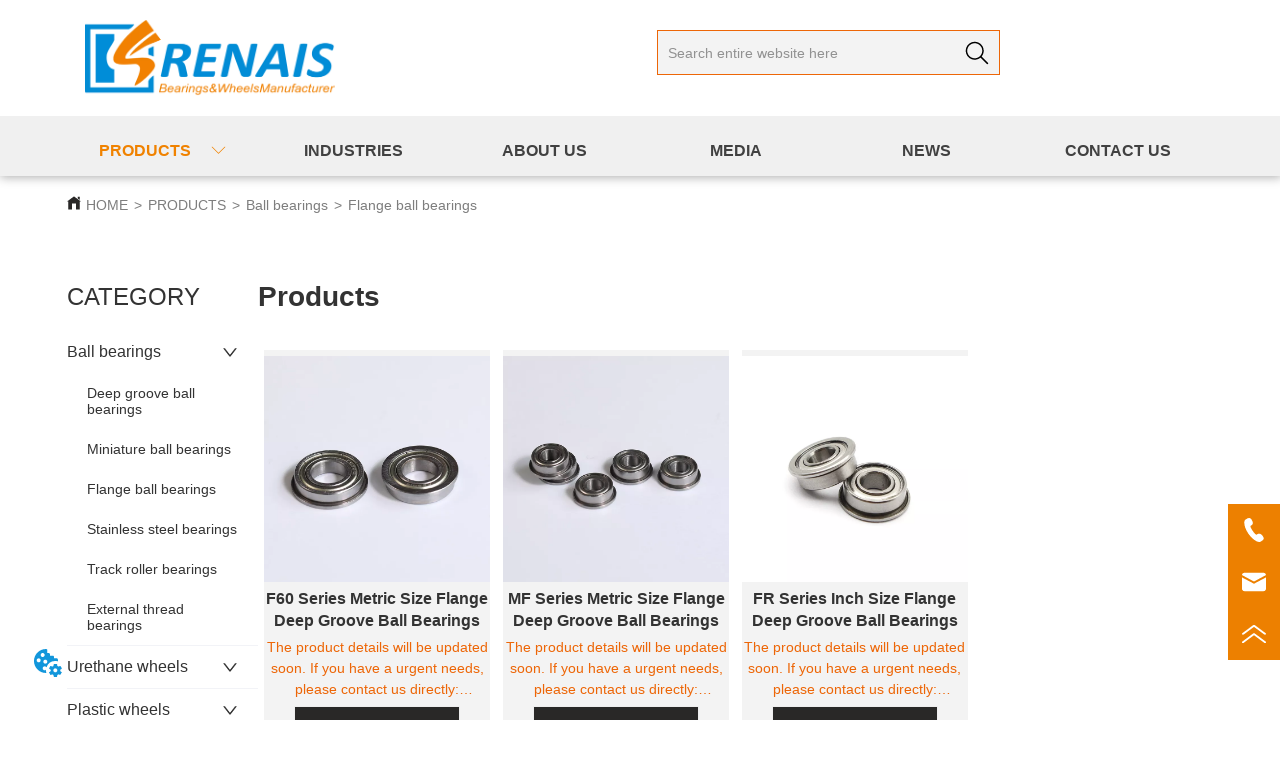

--- FILE ---
content_type: text/html; charset=utf-8
request_url: https://renaisbearing.com/product/category/flange_ball_bearings
body_size: 20741
content:

        <!DOCTYPE html>
        <html lang="en">
        <head>
            <meta charset="utf-8">
            <title>Flange ball bearings - Renais Machanical Co., Ltd</title>
            <meta name="viewport" content="width=device-width,minimum-scale=1,initial-scale=1">
            <meta name="keywords" content="Flange ball bearings,Ball bearings">
            <meta name="description" content="-">
            <meta property="og:type" content="website">
            <meta property="og:title" content="Flange ball bearings - Renais Machanical Co., Ltd">
            <meta property="og:description" content="-">
            
            <link rel="alternate" hreflang="en" href="https://renaisbearing.com/product/category/flange_ball_bearings">
            <link rel="canonical" href="https://renaisbearing.com/product/category/flange_ball_bearings">
            <link rel="stylesheet" href="/index.css">
            <link rel="stylesheet" href="/css/aos.css">
            <link rel="stylesheet" href="/css/animate.css">
            <link rel="icon" href=https://dedjh0j7jhutx.cloudfront.net/25dc11e939a719a5a742b685de6adc06.png type="image/x-icon">
            <script>
  // Define dataLayer and the gtag function.
  window.dataLayer = window.dataLayer || [];
  function gtag(){dataLayer.push(arguments);}
  
  function getCookieValue(cookieName) {
    const name = cookieName + "=";
    const decodedCookie = decodeURIComponent(document.cookie);
    const cookieArray = decodedCookie.split(';');

    for (let i = 0; i < cookieArray.length; i++) {
        let cookie = cookieArray[i].trim();
        if (cookie.indexOf(name) === 0) {
            return cookie.substring(name.length, cookie.length);
        }
    }
    return undefined;
  };
  if (!getCookieValue('skyCmpCookie')) {
    gtag('consent', 'default', {
      'ad_storage': 'granted',
      'ad_user_data': 'granted',
      'ad_personalization': 'granted',
      'analytics_storage': 'granted',
      'functionality_storage': 'granted',
      'personalization_storage': 'granted',
      'security_storage': 'granted',
    });
  }
</script>
<script defer="defer" src='https://portlet-us.s3.amazonaws.com/bundle/cmp.js'></script>
<!-- Google Tag Manager -->
<script>(function(w,d,s,l,i){w[l]=w[l]||[];w[l].push({'gtm.start':
new Date().getTime(),event:'gtm.js'});var f=d.getElementsByTagName(s)[0],
j=d.createElement(s),dl=l!='dataLayer'?'&l='+l:'';j.async=true;j.src=
'https://www.googletagmanager.com/gtm.js?id='+i+dl;f.parentNode.insertBefore(j,f);
})(window,document,'script','dataLayer','GTM-NTTVKWF');</script>
<!-- End Google Tag Manager -->
            <style>.gridFixed{position:fixed;top:0;left:0;right:0;z-index:99}.gridLayout{width:auto;background-repeat:no-repeat;background-position:50%;background-size:cover}.gridLayout>div>.row>.edit{height:inherit}.gridLayout .gridSub{min-height:50px}.gridLayout.gridFixed{transition:background-color .3s}
.emptyDiv{text-align:center;height:100%;display:flex;flex-direction:column;align-items:center;justify-content:center;border:1px dashed #bbb;min-height:100px}.web_col_content_empty_tips_btn{-webkit-box-sizing:border-box;-moz-box-sizing:border-box;box-sizing:border-box;display:inline-block;width:130px;height:40px;line-height:40px;padding:0;border:1px solid rgba(127,155,255,.6);background-color:rgba(202,214,255,.1);color:#5874d8;font-size:15px;vertical-align:middle;cursor:pointer;-webkit-border-radius:2px;-moz-border-radius:2px;border-radius:2px;outline:0}.web_col_content_empty_tips_icon{display:inline-block;width:17px;height:14px;margin-right:5px;vertical-align:middle}.web_col_content_empty_tips_text{display:inline-block}.video{max-width:800px}#root{min-height:100%}@media screen and (max-width:600px){.RootSortable{padding-bottom:53px}}.rootgridv2214{position:relative}.rootgridv2214 .box,.rootgridv2214 .cell{width:100%}.rootgridv2214 .box .grid_content,.rootgridv2214 .cell .grid_content{height:100%}.rootgridv2214 .box>.grid_content{box-sizing:border-box;display:flex;flex:0 1 auto;flex-direction:row;flex-wrap:wrap;margin-right:0;margin-left:0}.rootgridv2214 .cell.edit{position:relative}.rootgridv2214 .cell.edit.empty{height:auto;display:flex;flex-direction:column}.rootgridv2214 .grid_content:after,.rootgridv2214 .grid_content:before{content:"";display:flex}
.Breadcrumb{font-size:14px}.Breadcrumb .breadcrumb-box{display:flex;align-items:flex-end;overflow-x:hidden}.Breadcrumb .breadcrumb-link{color:#333;flex-shrink:0}.Breadcrumb .breadcrumb-currenctTag{display:inline-block}.Breadcrumb .breadcrumb-separator{margin:0 6px}.Breadcrumb svg{width:14px;height:14px;margin-right:5px;color:#333}

.video{max-width:800px}#root{min-height:100%}@media screen and (max-width:600px){.RootSortable{padding-bottom:53px}}.ProductList2{display:block;margin:0 auto;transition:all .5s ease-out}.ProductList2 .content{display:block}.ProductList2 .content .content-block .product-content__intro,.ProductList2 .content .content-block .product-content__title{overflow:hidden;text-overflow:ellipsis;display:-webkit-box;-webkit-line-clamp:2;-webkit-box-orient:vertical}.ProductList2 .imgContent{overflow:hidden;margin:auto}.ProductList2 .imgContent .pic{width:100%;height:100%;padding-bottom:100%;background:no-repeat 50%;background-size:cover;transition:all .3s ease-out;-webkit-transition:all .3s ease-out}.ProductList2 .title{padding:10px}.ProductList2 .title a{font-size:16px;color:#878787}.ProductList2 .multiLine.content{display:block;width:100%;text-align:left;border:none;background:transparent}.ProductList2 .multiLine.content .content-block:hover{transition:all .5s ease-out}.ProductList2 .multiLine.content .content-block .product-content__title{vertical-align:top;margin-top:0;margin-bottom:0;font-size:18px;color:#333;-webkit-line-clamp:1;overflow:hidden;text-overflow:ellipsis;display:-webkit-box;-webkit-line-clamp:2;-webkit-box-orient:vertical}.ProductList2 .multiLine.content .content-block .product-content__date{color:#000}.ProductList2 .multiLine.content .content-block .product-content__btn{text-align:center;width:100%;color:#000;background:transparent;border:1px solid #eee;outline:none}.ProductList2 .multiLine.content .content-block .product-content__btn:hover{cursor:pointer}.ProductList2 .multiLine.content .content-block .product-content__btn i{width:auto;height:auto}.ProductList2 .multiLine.content .content-block .product-content__btn .icon{vertical-align:middle;margin-right:12px}.ProductList2 .multiLine.content .content-block .product-content__intro{color:#333;font-size:14px}.item{background-color:#5c6b77;float:left;margin:0 10px;border:2px solid #000}@media screen and (max-width:600px){.ProductList2 .multiLine.content{margin-bottom:0}.ProductList2 .multiLine.content .content-block{box-shadow:0 0 6px 0 rgba(0,0,0,.1);margin:7px 18px;border-radius:2px}}.rc-pagination{box-sizing:border-box;color:rgba(0,0,0,.65);font-size:14px;font-variant:tabular-nums;line-height:1.5;font-feature-settings:"tnum"}.rc-pagination,.rc-pagination ol,.rc-pagination ul{margin:0;padding:0;list-style:none}.rc-pagination:after{display:block;clear:both;height:0;overflow:hidden;visibility:hidden;content:" "}.rc-pagination-item,.rc-pagination-total-text{display:inline-block;height:32px;margin-right:8px;line-height:30px;vertical-align:middle}.rc-pagination-item{min-width:32px;font-family:Arial;text-align:center;list-style:none;background-color:#fff;border:1px solid #d9d9d9;border-radius:4px;outline:0;cursor:pointer;-webkit-user-select:none;-moz-user-select:none;-ms-user-select:none;user-select:none}.rc-pagination-item a{display:block;padding:0 6px;color:rgba(0,0,0,.65);transition:none}.rc-pagination-item a:hover{text-decoration:none}.rc-pagination-item:focus,.rc-pagination-item:hover{border-color:#1890ff;transition:all .3s}.rc-pagination-item:focus a,.rc-pagination-item:hover a{color:#1890ff}.rc-pagination-item-active{font-weight:500;background:#fff;border-color:#1890ff}.rc-pagination-jump-next,.rc-pagination-jump-prev{outline:0}.rc-pagination-jump-next .rc-pagination-item-container,.rc-pagination-jump-prev .rc-pagination-item-container{position:relative}.rc-pagination-jump-next .rc-pagination-item-container .rc-pagination-item-link-icon,.rc-pagination-jump-prev .rc-pagination-item-container .rc-pagination-item-link-icon{display:inline-block;font-size:12px;font-size:12px\9;transform:scale(1) rotate(0deg);color:#1890ff;letter-spacing:-1px;opacity:0;transition:all .2s}:root .rc-pagination-jump-next .rc-pagination-item-container .rc-pagination-item-link-icon,:root .rc-pagination-jump-prev .rc-pagination-item-container .rc-pagination-item-link-icon{font-size:12px}.rc-pagination-jump-next .rc-pagination-item-container .rc-pagination-item-link-icon-svg,.rc-pagination-jump-prev .rc-pagination-item-container .rc-pagination-item-link-icon-svg{top:0;right:0;bottom:0;left:0;margin:auto}.rc-pagination-jump-next .rc-pagination-item-container .rc-pagination-item-ellipsis,.rc-pagination-jump-prev .rc-pagination-item-container .rc-pagination-item-ellipsis{position:absolute;top:0;right:0;bottom:0;left:0;display:block;margin:auto;color:rgba(0,0,0,.25);letter-spacing:2px;text-align:center;text-indent:.13em;opacity:1;transition:all .2s}.rc-pagination-jump-next:focus .rc-pagination-item-link-icon,.rc-pagination-jump-next:hover .rc-pagination-item-link-icon,.rc-pagination-jump-prev:focus .rc-pagination-item-link-icon,.rc-pagination-jump-prev:hover .rc-pagination-item-link-icon{opacity:1}.rc-pagination-jump-next:focus .rc-pagination-item-ellipsis,.rc-pagination-jump-next:hover .rc-pagination-item-ellipsis,.rc-pagination-jump-prev:focus .rc-pagination-item-ellipsis,.rc-pagination-jump-prev:hover .rc-pagination-item-ellipsis{opacity:0}.rc-pagination-jump-next,.rc-pagination-jump-prev,.rc-pagination-prev{margin-right:8px}.rc-pagination-jump-next,.rc-pagination-jump-prev,.rc-pagination-next,.rc-pagination-prev{display:inline-block;min-width:32px;height:32px;color:rgba(0,0,0,.65);font-family:Arial;line-height:32px;text-align:center;vertical-align:middle;list-style:none;border-radius:4px;cursor:pointer;transition:all .3s}.rc-pagination-next,.rc-pagination-prev{outline:0}.rc-pagination-next a,.rc-pagination-prev a{color:rgba(0,0,0,.65);-webkit-user-select:none;-moz-user-select:none;-ms-user-select:none;user-select:none}.rc-pagination-next:hover a,.rc-pagination-prev:hover a{border-color:#40a9ff}.rc-pagination-next .rc-pagination-item-link,.rc-pagination-prev .rc-pagination-item-link{display:block;height:100%;font-size:12px;text-align:center;background-color:#fff;border:1px solid #d9d9d9;border-radius:4px;outline:none;transition:all .3s}.rc-pagination-next:focus .rc-pagination-item-link,.rc-pagination-next:hover .rc-pagination-item-link,.rc-pagination-prev:focus .rc-pagination-item-link,.rc-pagination-prev:hover .rc-pagination-item-link{color:#1890ff;border-color:#1890ff}.rc-pagination-disabled,.rc-pagination-disabled:focus,.rc-pagination-disabled:hover{cursor:not-allowed}.rc-pagination-disabled .rc-pagination-item-link,.rc-pagination-disabled:focus .rc-pagination-item-link,.rc-pagination-disabled:focus a,.rc-pagination-disabled:hover .rc-pagination-item-link,.rc-pagination-disabled:hover a,.rc-pagination-disabled a{color:rgba(0,0,0,.25);border-color:#d9d9d9;cursor:not-allowed}.empty-content{text-align:center;margin:10px 0;height:800px}.empty-content .text{margin-top:40px;font-size:18px;color:#333}
.video{max-width:800px}#root{min-height:100%}@media screen and (max-width:600px){.RootSortable{padding-bottom:53px}}.hotNav{position:relative;cursor:pointer}.hotNav:after{content:"";position:absolute;left:-10px;top:-10px;right:-10px;bottom:-10px}.dropclassifyv310{cursor:pointer;margin:10px 0}.dropclassifyv310 .dropclassifyList{overflow:hidden}.dropclassifyv310 .anticon-right{display:flex}.dropclassifyv310 .classify-main{padding:10px 20px;position:relative;border-bottom-width:0;border-left-width:0;border-right-width:0}.dropclassifyv310 .classify-main+.classify-main{border-top:none}.dropclassifyv310 .classify-main .classify-sub{display:none;z-index:100;overflow:hidden}.dropclassifyv310 .classify-sub__title,.dropclassifyv310 .classify-title{display:flex;justify-content:space-between;align-items:center}.dropclassifyv310 .classify-sub__item{padding:10px 20px;position:relative;width:300px;border-bottom-width:0;border-left-width:0;border-right-width:0}@media (hover:hover){.dropclassifyv310 .classify-sub__item+.classify-sub__item{border-top:none}}.dropclassifyv310 .classify-third{overflow:hidden;display:none;z-index:100}.dropclassifyv310 .classify-third__item{padding:10px 20px;width:300px;border-bottom-width:0;border-left-width:0;border-right-width:0}@media (hover:hover){.dropclassifyv310 .classify-third__item:hover{color:#00a4ff}}.dropclassifyv310 .anticon-right{transform:rotate(90deg)}.dropclassifyv310 .classify-main{width:100%;padding:0;font-size:14px;color:#333}.dropclassifyv310 .classify-main .active{display:block}.dropclassifyv310 .classify-main .classify-sub__item{padding:0;width:100%!important}.dropclassifyv310 .classify-main .classify-sub__item .classify-sub__title{padding:12px 20px}.dropclassifyv310 .classify-main .classify-third__item{width:100%;padding:12px 50px;font-size:12px;color:#666}.dropclassifyv310 .classify-main .classify-sub__title,.dropclassifyv310 .classify-main .classify-title{padding:12px 20px}.dropclassifyv310 .classify-main .classify-sub,.dropclassifyv310 .classify-main .classify-third{position:static;width:100%}
.video{max-width:800px}#root{min-height:100%}@media screen and (max-width:600px){.RootSortable{padding-bottom:53px}}.hotNav{position:relative;cursor:pointer}.hotNav:after{content:"";position:absolute;left:-10px;top:-10px;right:-10px;bottom:-10px}.dropclassifyv322{cursor:pointer;margin:10px 0}.dropclassifyv322 .dropclassifyList{overflow:hidden}.dropclassifyv322 .anticon-right{display:flex}.dropclassifyv322 .classify-main{padding:10px 20px;position:relative;border-bottom-width:0;border-left-width:0;border-right-width:0}.dropclassifyv322 .classify-main+.classify-main{border-top:none}.dropclassifyv322 .classify-main .classify-sub{display:none;z-index:100;overflow:hidden}.dropclassifyv322 .classify-sub__title,.dropclassifyv322 .classify-title{display:flex;justify-content:space-between;align-items:center}.dropclassifyv322 .classify-sub__item{padding:10px 20px;position:relative;width:300px;border-bottom-width:0;border-left-width:0;border-right-width:0}@media (hover:hover){.dropclassifyv322 .classify-sub__item+.classify-sub__item{border-top:none}}.dropclassifyv322 .classify-third{overflow:hidden;display:none;z-index:100}.dropclassifyv322 .classify-third__item{padding:10px 20px;width:300px;border-bottom-width:0;border-left-width:0;border-right-width:0}@media (hover:hover){.dropclassifyv322 .classify-third__item:hover{color:#00a4ff}}.dropclassifyv322 .anticon-right{transform:rotate(90deg)}.dropclassifyv322 .classify-main{width:100%;padding:0;font-size:14px;color:#333}.dropclassifyv322 .classify-main .active{display:block}.dropclassifyv322 .classify-main .classify-sub__item{padding:0;width:100%!important}.dropclassifyv322 .classify-main .classify-sub__item .classify-sub__title{padding:12px 20px}.dropclassifyv322 .classify-main .classify-third__item{width:100%;padding:12px 50px;font-size:12px;color:#666}.dropclassifyv322 .classify-main .classify-sub__title,.dropclassifyv322 .classify-main .classify-title{padding:12px 20px}.dropclassifyv322 .classify-main .classify-sub,.dropclassifyv322 .classify-main .classify-third{position:static;width:100%}
.searchv311{overflow:hidden}.searchv311 .searchWrap .underline{width:100%;height:1px;background-color:#000}.searchv311 .searchWrap .main{display:flex;align-items:center;height:inherit}.searchv311 .searchWrap .main .input{height:100%;border:none;outline:none;flex:1;overflow:hidden;background:transparent}.searchv311 .searchWrap .main .icon{vertical-align:middle;cursor:pointer;margin-left:5px;text-align:center}.search_component{height:40px}
.Nav_pc{width:100%;max-width:100%;margin:0 auto}.Nav_pc>.rc-menu{display:flex;justify-content:center;align-items:center;text-align:center;border:none}.Nav_pc>.rc-menu>.rc-menu-item,.Nav_pc>.rc-menu>.rc-menu-submenu{display:flex;align-items:center;justify-content:center;flex:0 1 auto;font-size:18px;color:#333;border:none;height:50px;cursor:pointer;padding:0;width:100%}.Nav_pc>.rc-menu.rc-menu-horizontal{background:unset}.Nav_pc>.rc-menu.rc-menu-horizontal:after{display:none}.Nav_pc .rc-menu-horizontal{overflow:unset}.rc-menu-vertical>.rc-menu-submenu>.rc-menu-submenu-title{cursor:pointer}.Nav-popupClassName{z-index:999}.Nav-popupClassName>.rc-menu{overflow:hidden}.Nav-popupClassName .rc-menu-item,.Nav-popupClassName .rc-menu-submenu-title{font-size:14px;color:#666;background:#fff;text-align:left;cursor:pointer}.Nav-popupClassName .menuChildItem+.menuChildItem{border-top:1px solid #999}.Nav-popupClassName .menuChildItem,.Nav-popupClassName .menuChildItem .child,.Nav-popupClassName .rc-menu-submenu-title span{overflow:hidden;white-space:nowrap;text-overflow:ellipsis}.Nav-popupClassName>.rc-menu .rc-menu-submenu-title{display:flex;align-items:center}.Nav-popupClassName>.rc-menu .rc-menu-submenu-title,.Nav-popupClassName>.rc-menu>.rc-menu-item{height:50px}.Nav-popupClassName>.rc-menu .rc-menu-submenu-title{padding-top:0!important;padding-bottom:0!important}.Nav-popupClassName>.rc-menu .rc-menu-submenu-title .rc-menu-submenu-arrow{top:50%;transform:translateY(-50%)}@font-face{font-family:FontAwesome;src:url(https://cdnjs.cloudflare.com/ajax/libs/font-awesome/4.2.0/fonts/fontawesome-webfont.eot);src:url(https://cdnjs.cloudflare.com/ajax/libs/font-awesome/4.2.0/fonts/fontawesome-webfont.eot#iefix) format("embedded-opentype"),url(https://cdnjs.cloudflare.com/ajax/libs/font-awesome/4.2.0/fonts/fontawesome-webfont.woff) format("woff"),url(https://cdnjs.cloudflare.com/ajax/libs/font-awesome/4.2.0/fonts/fontawesome-webfont.ttf) format("truetype"),url(https://cdnjs.cloudflare.com/ajax/libs/font-awesome/4.2.0/fonts/fontawesome-webfont.svg#fontawesomeregular) format("svg");font-weight:400;font-style:normal}.rc-menu{outline:none;margin-bottom:0;padding-left:0;padding-right:0;list-style:none;border:1px solid #d9d9d9;box-shadow:0 0 4px #d9d9d9;border-radius:3px;color:#666}.rc-menu-rtl{direction:rtl}.rc-menu-hidden{display:none}.rc-menu-collapse{overflow:hidden;transition:height .3s ease-out}.rc-menu-item-group-list{margin:0;padding:0}.rc-menu-item-group-title{color:#999;line-height:1.5;padding:8px 10px;border-bottom:1px solid #dedede}.rc-menu-item-selected{transform:translateZ(0)}.rc-menu-item-selected,.rc-menu-submenu-selected{background-color:#eaf8fe}.rc-menu>li.rc-menu-submenu{padding:0}.rc-menu-horizontal.rc-menu-sub,.rc-menu-vertical-left.rc-menu-sub,.rc-menu-vertical-right.rc-menu-sub,.rc-menu-vertical.rc-menu-sub{min-width:160px;margin-top:0}.rc-menu-item,.rc-menu-submenu-title{margin:0;position:relative;display:block;padding:7px 7px 7px 16px;white-space:nowrap}.rc-menu-rtl .rc-menu-item,.rc-menu-rtl .rc-menu-submenu-title{padding:7px 16px 7px 7px}.rc-menu-item.rc-menu-item-disabled,.rc-menu-item.rc-menu-submenu-disabled,.rc-menu-submenu-title.rc-menu-item-disabled,.rc-menu-submenu-title.rc-menu-submenu-disabled{color:#777!important}.rc-menu>.rc-menu-item-divider{height:1px;margin:1px 0;overflow:hidden;padding:0;line-height:0;background-color:#e5e5e5}.rc-menu-submenu-popup{position:absolute}.rc-menu-submenu-popup .submenu-title-wrapper{padding-right:20px}.rc-menu-submenu-rtl.rc-menu-submenu-popup .submenu-title-wrapper,.rc-menu-submenu-rtl .rc-menu-submenu-popup .submenu-title-wrapper{padding-right:0;padding-left:20px}.rc-menu .rc-menu-item .anticon,.rc-menu .rc-menu-submenu-title .anticon{width:14px;height:14px;margin-right:8px;top:-1px}.rc-menu-rtl .rc-menu .rc-menu-item .anticon,.rc-menu-rtl .rc-menu .rc-menu-submenu-title .anticon{margin-right:0;margin-left:8px}.rc-menu-horizontal{border:none;border-bottom:1px solid #d9d9d9;box-shadow:none;white-space:nowrap;overflow:unset}.rc-menu-horizontal>.rc-menu-item,.rc-menu-horizontal>.rc-menu-submenu>.rc-menu-submenu-title{padding:15px 20px}.rc-menu-horizontal>.rc-menu-item,.rc-menu-horizontal>.rc-menu-submenu{border-bottom:2px solid transparent;display:inline-block;vertical-align:bottom}.rc-menu-horizontal>.rc-menu-item-active,.rc-menu-horizontal>.rc-menu-submenu-active{border-bottom:2px solid #2db7f5;background-color:#f3f5f7;color:#2baee9}.rc-menu-horizontal:after{content:"\20";display:block;height:0;clear:both}.rc-menu-inline,.rc-menu-vertical,.rc-menu-vertical-left,.rc-menu-vertical-right{padding:0}.rc-menu-inline>.rc-menu-item,.rc-menu-inline>.rc-menu-submenu>.rc-menu-submenu-title,.rc-menu-vertical-left>.rc-menu-item,.rc-menu-vertical-left>.rc-menu-submenu>.rc-menu-submenu-title,.rc-menu-vertical-right>.rc-menu-item,.rc-menu-vertical-right>.rc-menu-submenu>.rc-menu-submenu-title,.rc-menu-vertical>.rc-menu-item,.rc-menu-vertical>.rc-menu-submenu>.rc-menu-submenu-title{padding:12px 28px 12px 24px}.rc-menu-rtl.rc-menu-inline>.rc-menu-item,.rc-menu-rtl.rc-menu-inline>.rc-menu-submenu>.rc-menu-submenu-title,.rc-menu-rtl.rc-menu-vertical-left>.rc-menu-item,.rc-menu-rtl.rc-menu-vertical-left>.rc-menu-submenu>.rc-menu-submenu-title,.rc-menu-rtl.rc-menu-vertical-right>.rc-menu-item,.rc-menu-rtl.rc-menu-vertical-right>.rc-menu-submenu>.rc-menu-submenu-title,.rc-menu-rtl.rc-menu-vertical>.rc-menu-item,.rc-menu-rtl.rc-menu-vertical>.rc-menu-submenu>.rc-menu-submenu-title{padding:12px 24px 12px 8px}.rc-menu-inline .rc-menu-submenu-arrow,.rc-menu-vertical-left .rc-menu-submenu-arrow,.rc-menu-vertical-right .rc-menu-submenu-arrow,.rc-menu-vertical .rc-menu-submenu-arrow{display:inline-block;font:normal normal normal 14px/1 FontAwesome;font-size:inherit;vertical-align:baseline;text-align:center;text-transform:none;text-rendering:auto;position:absolute;right:16px;line-height:1.5em}.rc-menu-inline .rc-menu-submenu-arrow:before,.rc-menu-vertical-left .rc-menu-submenu-arrow:before,.rc-menu-vertical-right .rc-menu-submenu-arrow:before,.rc-menu-vertical .rc-menu-submenu-arrow:before{content:"\f0da"}.rc-menu-rtl.rc-menu-inline .rc-menu-submenu-arrow:before,.rc-menu-rtl.rc-menu-vertical-left .rc-menu-submenu-arrow:before,.rc-menu-rtl.rc-menu-vertical-right .rc-menu-submenu-arrow:before,.rc-menu-rtl.rc-menu-vertical .rc-menu-submenu-arrow:before,.rc-menu-submenu-rtl .rc-menu-inline .rc-menu-submenu-arrow:before,.rc-menu-submenu-rtl .rc-menu-vertical-left .rc-menu-submenu-arrow:before,.rc-menu-submenu-rtl .rc-menu-vertical-right .rc-menu-submenu-arrow:before,.rc-menu-submenu-rtl .rc-menu-vertical .rc-menu-submenu-arrow:before{content:"\f0d9"}.rc-menu-rtl.rc-menu-inline .rc-menu-submenu-arrow,.rc-menu-rtl.rc-menu-vertical-left .rc-menu-submenu-arrow,.rc-menu-rtl.rc-menu-vertical-right .rc-menu-submenu-arrow,.rc-menu-rtl.rc-menu-vertical .rc-menu-submenu-arrow,.rc-menu-submenu-rtl .rc-menu-inline .rc-menu-submenu-arrow,.rc-menu-submenu-rtl .rc-menu-vertical-left .rc-menu-submenu-arrow,.rc-menu-submenu-rtl .rc-menu-vertical-right .rc-menu-submenu-arrow,.rc-menu-submenu-rtl .rc-menu-vertical .rc-menu-submenu-arrow{right:auto;left:16px}.rc-menu-inline .rc-menu-submenu-arrow{transform:rotate(90deg);transition:transform .3s}.rc-menu-inline .rc-menu-submenu-open>.rc-menu-submenu-title .rc-menu-submenu-arrow{transform:rotate(-90deg)}.rc-menu-vertical-left.rc-menu-sub,.rc-menu-vertical-right.rc-menu-sub,.rc-menu-vertical.rc-menu-sub{padding:0}.rc-menu-submenu-rtl .rc-menu-vertical-left.rc-menu-sub,.rc-menu-submenu-rtl .rc-menu-vertical-right.rc-menu-sub,.rc-menu-submenu-rtl .rc-menu-vertical.rc-menu-sub{direction:rtl}.rc-menu-sub.rc-menu-inline{padding:0;border:none;border-radius:0;box-shadow:none}.rc-menu-sub.rc-menu-inline>.rc-menu-item,.rc-menu-sub.rc-menu-inline>.rc-menu-submenu>.rc-menu-submenu-title{padding-top:8px;padding-bottom:8px;padding-right:0}.rc-menu-rtl .rc-menu-sub.rc-menu-inline>.rc-menu-item,.rc-menu-rtl .rc-menu-sub.rc-menu-inline>.rc-menu-submenu>.rc-menu-submenu-title{padding-left:0}.rc-menu-open-slide-up-appear,.rc-menu-open-slide-up-enter{animation-duration:.3s;animation-fill-mode:both;transform-origin:0 0;opacity:0;animation-timing-function:cubic-bezier(.08,.82,.17,1);animation-play-state:paused}.rc-menu-open-slide-up-leave{animation-duration:.3s;animation-fill-mode:both;transform-origin:0 0;opacity:1;animation-timing-function:cubic-bezier(.6,.04,.98,.34);animation-play-state:paused}.rc-menu-open-slide-up-appear.rc-menu-open-slide-up-appear-active,.rc-menu-open-slide-up-enter.rc-menu-open-slide-up-enter-active{animation-name:rcMenuOpenSlideUpIn;animation-play-state:running}.rc-menu-open-slide-up-leave.rc-menu-open-slide-up-leave-active{animation-name:rcMenuOpenSlideUpOut;animation-play-state:running}@keyframes rcMenuOpenSlideUpIn{0%{opacity:0;transform-origin:0 0;transform:scaleY(0)}to{opacity:1;transform-origin:0 0;transform:scaleY(1)}}@keyframes rcMenuOpenSlideUpOut{0%{opacity:1;transform-origin:0 0;transform:scaleY(1)}to{opacity:0;transform-origin:0 0;transform:scaleY(0)}}.rc-menu-open-zoom-appear,.rc-menu-open-zoom-enter{opacity:0;animation-duration:.3s;animation-fill-mode:both;transform-origin:0 0;animation-timing-function:cubic-bezier(.08,.82,.17,1);animation-play-state:paused}.rc-menu-open-zoom-leave{animation-duration:.3s;animation-fill-mode:both;transform-origin:0 0;animation-timing-function:cubic-bezier(.6,.04,.98,.34);animation-play-state:paused}.rc-menu-open-zoom-appear.rc-menu-open-zoom-appear-active,.rc-menu-open-zoom-enter.rc-menu-open-zoom-enter-active{animation-name:rcMenuOpenZoomIn;animation-play-state:running}.rc-menu-open-zoom-leave.rc-menu-open-zoom-leave-active{animation-name:rcMenuOpenZoomOut;animation-play-state:running}.rc-menu-submenu-rtl.rc-menu-open-zoom-appear,.rc-menu-submenu-rtl .rc-menu-open-zoom-appear,.rc-menu-submenu-rtl.rc-menu-open-zoom-enter,.rc-menu-submenu-rtl .rc-menu-open-zoom-enter,.rc-menu-submenu-rtl.rc-menu-open-zoom-leave,.rc-menu-submenu-rtl .rc-menu-open-zoom-leave{transform-origin:top right!important}@keyframes rcMenuOpenZoomIn{0%{opacity:0;transform:scale(0)}to{opacity:1;transform:scale(1)}}@keyframes rcMenuOpenZoomOut{0%{transform:scale(1)}to{opacity:0;transform:scale(0)}}.video{max-width:800px}#root{min-height:100%}@media screen and (max-width:600px){.RootSortable{padding-bottom:53px}}
.Nav_pc{width:100%;max-width:100%;margin:0 auto}.Nav_pc .menuTitle .title .allrow{transition-delay:.1s;transform:rotate(0deg)}.Nav_pc .rc-menu-submenu-open .title .allrow{transform:rotate(180deg)}.Nav_pc .title{display:flex;align-items:center;justify-content:center}.Nav_pc .title span{margin-right:20px}.Nav_pc>.rc-menu{display:flex;justify-content:center;align-items:center;text-align:center;border:none}.Nav_pc>.rc-menu>.rc-menu-item,.Nav_pc>.rc-menu>.rc-menu-submenu{display:flex;align-items:center;justify-content:center;flex:0 1 auto;font-size:18px;color:#333;border:none;height:50px;cursor:pointer;padding:0;width:100%}.Nav_pc>.rc-menu.rc-menu-horizontal{background:unset}.Nav_pc>.rc-menu.rc-menu-horizontal:after{display:none}.Nav_pc .rc-menu-horizontal{overflow:unset}.rc-menu-vertical>.rc-menu-submenu>.rc-menu-submenu-title{cursor:pointer}.Nav-popupClassName{z-index:999}.Nav-popupClassName>.rc-menu{overflow:hidden}.Nav-popupClassName .rc-menu-item,.Nav-popupClassName .rc-menu-submenu-title{font-size:14px;color:#666;background:#fff;text-align:left;cursor:pointer}.Nav-popupClassName .menuChildItem+.menuChildItem{border-top:1px solid #999}.Nav-popupClassName .menuChildItem,.Nav-popupClassName .menuChildItem .child,.Nav-popupClassName .rc-menu-submenu-title span{overflow:hidden;white-space:nowrap;text-overflow:ellipsis}.Nav-popupClassName>.rc-menu .rc-menu-submenu-title{display:flex;align-items:center}.Nav-popupClassName>.rc-menu .rc-menu-submenu-title,.Nav-popupClassName>.rc-menu>.rc-menu-item{height:50px}.Nav-popupClassName>.rc-menu .rc-menu-submenu-title{padding-top:0!important;padding-bottom:0!important}.Nav-popupClassName>.rc-menu .rc-menu-submenu-title .rc-menu-submenu-arrow{top:50%;transform:translateY(-50%)}@font-face{font-family:FontAwesome;src:url(https://cdnjs.cloudflare.com/ajax/libs/font-awesome/4.2.0/fonts/fontawesome-webfont.eot);src:url(https://cdnjs.cloudflare.com/ajax/libs/font-awesome/4.2.0/fonts/fontawesome-webfont.eot#iefix) format("embedded-opentype"),url(https://cdnjs.cloudflare.com/ajax/libs/font-awesome/4.2.0/fonts/fontawesome-webfont.woff) format("woff"),url(https://cdnjs.cloudflare.com/ajax/libs/font-awesome/4.2.0/fonts/fontawesome-webfont.ttf) format("truetype"),url(https://cdnjs.cloudflare.com/ajax/libs/font-awesome/4.2.0/fonts/fontawesome-webfont.svg#fontawesomeregular) format("svg");font-weight:400;font-style:normal}.rc-menu{outline:none;margin-bottom:0;padding-left:0;padding-right:0;list-style:none;border:1px solid #d9d9d9;box-shadow:0 0 4px #d9d9d9;border-radius:3px;color:#666}.rc-menu-rtl{direction:rtl}.rc-menu-hidden{display:none}.rc-menu-collapse{overflow:hidden;transition:height .3s ease-out}.rc-menu-item-group-list{margin:0;padding:0}.rc-menu-item-group-title{color:#999;line-height:1.5;padding:8px 10px;border-bottom:1px solid #dedede}.rc-menu-item-selected{transform:translateZ(0)}.rc-menu-item-selected,.rc-menu-submenu-selected{background-color:#eaf8fe}.rc-menu>li.rc-menu-submenu{padding:0}.rc-menu-horizontal.rc-menu-sub,.rc-menu-vertical-left.rc-menu-sub,.rc-menu-vertical-right.rc-menu-sub,.rc-menu-vertical.rc-menu-sub{min-width:160px;margin-top:0}.rc-menu-item,.rc-menu-submenu-title{margin:0;position:relative;display:block;padding:7px 7px 7px 16px;white-space:nowrap}.rc-menu-rtl .rc-menu-item,.rc-menu-rtl .rc-menu-submenu-title{padding:7px 16px 7px 7px}.rc-menu-item.rc-menu-item-disabled,.rc-menu-item.rc-menu-submenu-disabled,.rc-menu-submenu-title.rc-menu-item-disabled,.rc-menu-submenu-title.rc-menu-submenu-disabled{color:#777!important}.rc-menu>.rc-menu-item-divider{height:1px;margin:1px 0;overflow:hidden;padding:0;line-height:0;background-color:#e5e5e5}.rc-menu-submenu-popup{position:absolute}.rc-menu-submenu-popup .submenu-title-wrapper{padding-right:20px}.rc-menu-submenu-rtl.rc-menu-submenu-popup .submenu-title-wrapper,.rc-menu-submenu-rtl .rc-menu-submenu-popup .submenu-title-wrapper{padding-right:0;padding-left:20px}.rc-menu .rc-menu-item .anticon,.rc-menu .rc-menu-submenu-title .anticon{width:14px;height:14px;margin-right:8px;top:-1px}.rc-menu-rtl .rc-menu .rc-menu-item .anticon,.rc-menu-rtl .rc-menu .rc-menu-submenu-title .anticon{margin-right:0;margin-left:8px}.rc-menu-horizontal{border:none;border-bottom:1px solid #d9d9d9;box-shadow:none;white-space:nowrap;overflow:unset}.rc-menu-horizontal>.rc-menu-item,.rc-menu-horizontal>.rc-menu-submenu>.rc-menu-submenu-title{padding:15px 20px}.rc-menu-horizontal>.rc-menu-item,.rc-menu-horizontal>.rc-menu-submenu{border-bottom:2px solid transparent;display:inline-block;vertical-align:bottom}.rc-menu-horizontal>.rc-menu-item-active,.rc-menu-horizontal>.rc-menu-submenu-active{border-bottom:2px solid #2db7f5;background-color:#f3f5f7;color:#2baee9}.rc-menu-horizontal:after{content:"\20";display:block;height:0;clear:both}.rc-menu-inline,.rc-menu-vertical,.rc-menu-vertical-left,.rc-menu-vertical-right{padding:0}.rc-menu-inline>.rc-menu-item,.rc-menu-inline>.rc-menu-submenu>.rc-menu-submenu-title,.rc-menu-vertical-left>.rc-menu-item,.rc-menu-vertical-left>.rc-menu-submenu>.rc-menu-submenu-title,.rc-menu-vertical-right>.rc-menu-item,.rc-menu-vertical-right>.rc-menu-submenu>.rc-menu-submenu-title,.rc-menu-vertical>.rc-menu-item,.rc-menu-vertical>.rc-menu-submenu>.rc-menu-submenu-title{padding:12px 28px 12px 24px}.rc-menu-rtl.rc-menu-inline>.rc-menu-item,.rc-menu-rtl.rc-menu-inline>.rc-menu-submenu>.rc-menu-submenu-title,.rc-menu-rtl.rc-menu-vertical-left>.rc-menu-item,.rc-menu-rtl.rc-menu-vertical-left>.rc-menu-submenu>.rc-menu-submenu-title,.rc-menu-rtl.rc-menu-vertical-right>.rc-menu-item,.rc-menu-rtl.rc-menu-vertical-right>.rc-menu-submenu>.rc-menu-submenu-title,.rc-menu-rtl.rc-menu-vertical>.rc-menu-item,.rc-menu-rtl.rc-menu-vertical>.rc-menu-submenu>.rc-menu-submenu-title{padding:12px 24px 12px 8px}.rc-menu-inline .rc-menu-submenu-arrow,.rc-menu-vertical-left .rc-menu-submenu-arrow,.rc-menu-vertical-right .rc-menu-submenu-arrow,.rc-menu-vertical .rc-menu-submenu-arrow{display:inline-block;font:normal normal normal 14px/1 FontAwesome;font-size:inherit;vertical-align:baseline;text-align:center;text-transform:none;text-rendering:auto;position:absolute;right:16px;line-height:1.5em}.rc-menu-inline .rc-menu-submenu-arrow:before,.rc-menu-vertical-left .rc-menu-submenu-arrow:before,.rc-menu-vertical-right .rc-menu-submenu-arrow:before,.rc-menu-vertical .rc-menu-submenu-arrow:before{content:"\f0da"}.rc-menu-rtl.rc-menu-inline .rc-menu-submenu-arrow:before,.rc-menu-rtl.rc-menu-vertical-left .rc-menu-submenu-arrow:before,.rc-menu-rtl.rc-menu-vertical-right .rc-menu-submenu-arrow:before,.rc-menu-rtl.rc-menu-vertical .rc-menu-submenu-arrow:before,.rc-menu-submenu-rtl .rc-menu-inline .rc-menu-submenu-arrow:before,.rc-menu-submenu-rtl .rc-menu-vertical-left .rc-menu-submenu-arrow:before,.rc-menu-submenu-rtl .rc-menu-vertical-right .rc-menu-submenu-arrow:before,.rc-menu-submenu-rtl .rc-menu-vertical .rc-menu-submenu-arrow:before{content:"\f0d9"}.rc-menu-rtl.rc-menu-inline .rc-menu-submenu-arrow,.rc-menu-rtl.rc-menu-vertical-left .rc-menu-submenu-arrow,.rc-menu-rtl.rc-menu-vertical-right .rc-menu-submenu-arrow,.rc-menu-rtl.rc-menu-vertical .rc-menu-submenu-arrow,.rc-menu-submenu-rtl .rc-menu-inline .rc-menu-submenu-arrow,.rc-menu-submenu-rtl .rc-menu-vertical-left .rc-menu-submenu-arrow,.rc-menu-submenu-rtl .rc-menu-vertical-right .rc-menu-submenu-arrow,.rc-menu-submenu-rtl .rc-menu-vertical .rc-menu-submenu-arrow{right:auto;left:16px}.rc-menu-inline .rc-menu-submenu-arrow{transform:rotate(90deg);transition:transform .3s}.rc-menu-inline .rc-menu-submenu-open>.rc-menu-submenu-title .rc-menu-submenu-arrow{transform:rotate(-90deg)}.rc-menu-vertical-left.rc-menu-sub,.rc-menu-vertical-right.rc-menu-sub,.rc-menu-vertical.rc-menu-sub{padding:0}.rc-menu-submenu-rtl .rc-menu-vertical-left.rc-menu-sub,.rc-menu-submenu-rtl .rc-menu-vertical-right.rc-menu-sub,.rc-menu-submenu-rtl .rc-menu-vertical.rc-menu-sub{direction:rtl}.rc-menu-sub.rc-menu-inline{padding:0;border:none;border-radius:0;box-shadow:none}.rc-menu-sub.rc-menu-inline>.rc-menu-item,.rc-menu-sub.rc-menu-inline>.rc-menu-submenu>.rc-menu-submenu-title{padding-top:8px;padding-bottom:8px;padding-right:0}.rc-menu-rtl .rc-menu-sub.rc-menu-inline>.rc-menu-item,.rc-menu-rtl .rc-menu-sub.rc-menu-inline>.rc-menu-submenu>.rc-menu-submenu-title{padding-left:0}.rc-menu-open-slide-up-appear,.rc-menu-open-slide-up-enter{animation-duration:.3s;animation-fill-mode:both;transform-origin:0 0;opacity:0;animation-timing-function:cubic-bezier(.08,.82,.17,1);animation-play-state:paused}.rc-menu-open-slide-up-leave{animation-duration:.3s;animation-fill-mode:both;transform-origin:0 0;opacity:1;animation-timing-function:cubic-bezier(.6,.04,.98,.34);animation-play-state:paused}.rc-menu-open-slide-up-appear.rc-menu-open-slide-up-appear-active,.rc-menu-open-slide-up-enter.rc-menu-open-slide-up-enter-active{animation-name:rcMenuOpenSlideUpIn;animation-play-state:running}.rc-menu-open-slide-up-leave.rc-menu-open-slide-up-leave-active{animation-name:rcMenuOpenSlideUpOut;animation-play-state:running}@keyframes rcMenuOpenSlideUpIn{0%{opacity:0;transform-origin:0 0;transform:scaleY(0)}to{opacity:1;transform-origin:0 0;transform:scaleY(1)}}@keyframes rcMenuOpenSlideUpOut{0%{opacity:1;transform-origin:0 0;transform:scaleY(1)}to{opacity:0;transform-origin:0 0;transform:scaleY(0)}}.rc-menu-open-zoom-appear,.rc-menu-open-zoom-enter{opacity:0;animation-duration:.3s;animation-fill-mode:both;transform-origin:0 0;animation-timing-function:cubic-bezier(.08,.82,.17,1);animation-play-state:paused}.rc-menu-open-zoom-leave{animation-duration:.3s;animation-fill-mode:both;transform-origin:0 0;animation-timing-function:cubic-bezier(.6,.04,.98,.34);animation-play-state:paused}.rc-menu-open-zoom-appear.rc-menu-open-zoom-appear-active,.rc-menu-open-zoom-enter.rc-menu-open-zoom-enter-active{animation-name:rcMenuOpenZoomIn;animation-play-state:running}.rc-menu-open-zoom-leave.rc-menu-open-zoom-leave-active{animation-name:rcMenuOpenZoomOut;animation-play-state:running}.rc-menu-submenu-rtl.rc-menu-open-zoom-appear,.rc-menu-submenu-rtl .rc-menu-open-zoom-appear,.rc-menu-submenu-rtl.rc-menu-open-zoom-enter,.rc-menu-submenu-rtl .rc-menu-open-zoom-enter,.rc-menu-submenu-rtl.rc-menu-open-zoom-leave,.rc-menu-submenu-rtl .rc-menu-open-zoom-leave{transform-origin:top right!important}@keyframes rcMenuOpenZoomIn{0%{opacity:0;transform:scale(0)}to{opacity:1;transform:scale(1)}}@keyframes rcMenuOpenZoomOut{0%{transform:scale(1)}to{opacity:0;transform:scale(0)}}.video{max-width:800px}#root{min-height:100%}@media screen and (max-width:600px){.RootSortable{padding-bottom:53px}}.NavPC1 .Nav-popupClassName .rc-menu-item,.NavPC1 .Nav-popupClassName .rc-menu-submenu-title{font-weight:400}
.video{max-width:800px}#root{min-height:100%}@media screen and (max-width:600px){.RootSortable{padding-bottom:53px}}.ImageCollect1 .ImageCollectCell{text-align:center}.ImageCollect1 .ImageCollectCell .Image_body .Image_box{width:100%;height:100%;position:relative;display:block;margin:0 auto;max-width:100%;transition:all .3s ease-out;-webkit-transition:all .3s ease-out}.ImageCollect1 .ImageCollectCell .Image_body .Image_shade{position:absolute;top:0;left:0;right:0;bottom:0;width:100%;text-align:center;display:none;background:rgba(0,0,0,.6);justify-content:center;align-items:center;flex-direction:column;color:#fff}.ImageCollect1 .ImageCollectCell .Image_body .Image_shade .Image_title{font-size:14px;width:100%;overflow:hidden;text-overflow:ellipsis;white-space:nowrap}.ImageCollect1 .ImageCollectCell .Image_body .Image_shade .Image_describe{font-size:12px;width:100%;overflow:hidden;text-overflow:ellipsis;white-space:nowrap}.ImageCollect1 .ImageCollectCell .Image_body img{display:block;width:100%;height:100%}@media screen and (min-width:600px){.ImageCollect1 .Image_box:hover .Image_shade{display:flex}}@media screen and (max-width:600px){.ImageCollect1 .Image_shade{height:32px;line-height:32px;top:unset}.ImageCollect1 .Image_shade .Image_describe{display:block}}
.text{min-width:100px;min-height:20px}.text ul,.text ul>li{list-style:disc}.text ol,.text ol>li{list-style:decimal}
.Button{min-width:30px}.Button a{text-align:center;display:inline-block;width:100%;transform:translateY(-50%);position:relative;top:50%}.Button a svg{display:none;width:15px;height:15px;margin-right:3px}.Button a .button0_text,.Button a svg{vertical-align:middle}
.languageWrap{width:100%}.languageWrap .language_line{width:1px;height:1em;vertical-align:middle;background-color:#595959;display:inline-block}
.HoverIcon{left:auto;top:auto;position:fixed;z-index:2000;right:0;bottom:60px}.HoverIcon ul{list-style:none;margin:0;padding:0}.HoverIcon ul li{position:relative;width:52px;height:52px;background-color:#000}.HoverIcon ul li .sideitem{width:100%;height:100%;color:#fff;position:absolute;top:0;right:0;display:flex;flex-direction:column;align-items:center;justify-content:center;overflow-y:hidden;overflow:initial}.HoverIcon ul li .sideitem .sideicon svg{width:22px;height:22px;vertical-align:middle}.HoverIcon ul li .sideitem .sidetitle{display:none;white-space:nowrap;overflow:hidden;text-overflow:ellipsis;font-size:20px}.HoverIcon ul li .sideitem .displayText{color:#fff;text-overflow:ellipsis;overflow:hidden;white-space:nowrap;max-width:100%;margin-bottom:0;padding:0 4px;width:100%;text-align:center}.HoverIcon ul li .sideitem:hover{background-color:#e6a23c}.HoverIcon ul li .sideitem.sidebox:hover{background-color:#e6a23c;width:250px;transition:width .1s;justify-content:normal;align-items:center;flex-direction:row}.HoverIcon ul li .sideitem.sidebox:hover .sideicon{margin:0 10px;float:left}.HoverIcon ul li .sideitem.sidebox:hover .sidetitle{display:block}.HoverIcon ul li .sideitem.sidebox:hover .displayText{display:none!important}.HoverIcon ul li:hover .sideshow{display:block}.HoverIcon ul li .sideshow{position:absolute;top:0;right:100%;border:1px solid #dfdddd;display:none;width:200px;height:200px}.HoverIcon ul li .sideshow img{width:100%;height:100%}
.video{max-width:800px}#root{min-height:100%}@media screen and (max-width:600px){.RootSortable{padding-bottom:53px}}.hotNav{position:relative;cursor:pointer}.hotNav:after{content:"";position:absolute;left:-10px;top:-10px;right:-10px;bottom:-10px}.newclassifyv2311{cursor:pointer;margin:10px 0}.newclassifyv2311 .anticon-right{display:flex}.newclassifyv2311 .classify-main{padding:10px 20px;position:relative;width:100%;border-bottom-width:0;border-left-width:0;border-right-width:0}.newclassifyv2311 .classify-main+.classify-main{border-top:none}@media (hover:hover){.newclassifyv2311 .classify-main:hover{background:#f2f3f7}.newclassifyv2311 .classify-main:hover .classify-sub{display:block}}.newclassifyv2311 .classify-main .classify-sub{left:100%;position:absolute;right:0;top:0;width:fit-content;display:none;background:#fff;z-index:100}.newclassifyv2311 .classify-sub__title,.newclassifyv2311 .classify-title{display:flex;justify-content:space-between;align-items:center}.newclassifyv2311 .classify-sub__item{padding:10px 20px;position:relative;width:300px;border-bottom-width:0;border-left-width:0;border-right-width:0}@media (hover:hover){.newclassifyv2311 .classify-sub__item:hover{background:#f2f3f7}.newclassifyv2311 .classify-sub__item:hover .classify-third{display:block}.newclassifyv2311 .classify-sub__item+.classify-sub__item{border-top:none}}.newclassifyv2311 .classify-third{left:100%;position:absolute;right:0;top:0;width:fit-content;display:none;background:#fff;z-index:100}.newclassifyv2311 .classify-third__item{padding:10px 20px;width:300px;border-bottom-width:0;border-left-width:0;border-right-width:0}@media (hover:hover){.newclassifyv2311 .classify-third__item:hover{color:#00a4ff}}@media screen and (max-width:600px){.newclassifyv2311 .anticon-right{transform:rotate(90deg)}.newclassifyv2311 .classify-main{width:100%;padding:0;font-size:14px;color:#333}.newclassifyv2311 .classify-main .active{display:block}.newclassifyv2311 .classify-main:hover{background:#fff}.newclassifyv2311 .classify-main .classify-sub__item{padding:0;width:100%!important}.newclassifyv2311 .classify-main .classify-sub__item .classify-sub__title{padding:12px 20px;font-size:12px;font-weight:700}.newclassifyv2311 .classify-main .classify-sub__item:hover{background:#fff}.newclassifyv2311 .classify-main .classify-third__item{width:100%;padding:12px 50px;font-size:12px;color:#666}.newclassifyv2311 .classify-main .classify-sub__title,.newclassifyv2311 .classify-main .classify-title{padding:12px 20px}.newclassifyv2311 .classify-main .classify-sub,.newclassifyv2311 .classify-main .classify-third{position:static;width:100%}}
.SocialMedia .SocialMediaIcon{display:flex;justify-content:center}
.video{max-width:800px}#root{min-height:100%}@media screen and (max-width:600px){.RootSortable{padding-bottom:53px}}.FooterMobile2{display:none;position:fixed;width:100%;bottom:0;z-index:1}.FooterMobile2 .mobile-footer-container .footer-mobile-bottom{background-color:#333;display:flex;flex-direction:row;justify-content:space-around;color:#fff;line-height:49px}.FooterMobile2 .mobile-footer-container .footer-mobile-bottom .footer-mobile-item a{color:inherit}.FooterMobile2 .mobile-footer-container .footer-mobile-bottom .footer-mobile-item a i{vertical-align:sub}.FooterMobile2 .mobile-footer-container .footer-mobile-bottom .footer-mobile-item a svg{width:18px;height:18px;margin-right:5px}@media screen and (max-width:600px){.FooterMobile2{display:block}}
#RootGrid2214_429180e3a48f00c4c6318b5d826829740{margin-top:0px;margin-Bottom:0px;margin-Left:0%;margin-Right:0%;padding-top:0%;padding-Bottom:0%;padding-Left:5.219206680584551%;padding-Right:5.219206680584551%}
#RootGrid2214_99720396e6c75173b82b3f98de8fd3d80{margin-top:50px;margin-Bottom:0px;margin-Left:0%;margin-Right:0%;padding-top:0%;padding-Bottom:0%;padding-Left:5.219206680584551%;padding-Right:5.219206680584551%}
#Breadcrumb1148_695ed533ceacba1826e47bdf1830f760 svg{color:rgba(41,40,39, 1);display:inline-block;width:14px;height:14px}
#Breadcrumb1148_695ed533ceacba1826e47bdf1830f760 .breadcrumb-link{color:rgba(126,126,126, 1);font-size:14px;font-family:Arial}
#Breadcrumb1148_695ed533ceacba1826e47bdf1830f760{margin-top:20px;margin-Bottom:10px;margin-Left:0%;margin-Right:0%}
#Breadcrumb1148_695ed533ceacba1826e47bdf1830f760 .breadcrumb-link:hover{color:rgba(41,40,39, 1);font-size:14px;font-family:Arial}
#TextNormal2117_1239006ae2d7d8082dcef796f57ee7ff:hover{color:rgba(51,51,51, 1);font-size:24px;background-color:rgba(255,255,255, 0)}
#TextNormal2117_1239006ae2d7d8082dcef796f57ee7ff{color:rgba(51,51,51, 1);margin-Bottom:0px;margin-Left:0%;margin-Right:0%;font-size:24px;text-align:left;font-family:Arial;line-height:48px;background-color:rgba(255,255,255, 0)}
#TIBTextList3110_3ea1f7a59038be72b1e95b87db1a7f9b .product-content__date{color:rgba(153,153,153, 1);display:none;font-size:12px;font-family:Arial;line-height:30px}
#TIBTextList3110_3ea1f7a59038be72b1e95b87db1a7f9b .content-block .product-content__btnblock{padding-top:0.6615260579248754%;padding-Bottom:5.292208463399003%;padding-Left:13.23052115849751%;padding-Right:13.23052115849751%}
#TIBTextList3110_3ea1f7a59038be72b1e95b87db1a7f9b .product-content__btn:hover{background-color:rgba(155,155,155, 1)}
#TIBTextList3110_3ea1f7a59038be72b1e95b87db1a7f9b .imgContent .pic{padding-bottom:105.593136446131%}
#TIBTextList3110_3ea1f7a59038be72b1e95b87db1a7f9b .product-content__intro{color:rgba(237,102,7, 1);display:-webkit-box;font-size:14px;-webkit-line-clamp: 3;text-align:center;font-family:Arial;line-height:21px}
#TIBTextList3110_3ea1f7a59038be72b1e95b87db1a7f9b .product-content__btn .icon{display:none;width:18px;height:18px}
#TIBTextList3110_3ea1f7a59038be72b1e95b87db1a7f9b .content-block .product-content__intro{margin-top: 2.0637172707339095%;margin-bottom:2.0637172707339095%}
#TIBTextList3110_3ea1f7a59038be72b1e95b87db1a7f9b .content-block{margin-left: 2.646158934921029%;margin-right:2.646158934921029%;margin-top: 3.70462250888944%;margin-bottom:3.70462250888944%}
#TIBTextList3110_3ea1f7a59038be72b1e95b87db1a7f9b .product-content__btn{color:rgba(255,255,255, 1);display:block;font-size:16px;font-family:Arial;line-height:42px;background-color:rgba(41,40,39, 1)}
#TIBTextList3110_3ea1f7a59038be72b1e95b87db1a7f9b{margin-top:20px;margin-Bottom:80px;margin-Left:0%;margin-Right:0%}
#TIBTextList3110_3ea1f7a59038be72b1e95b87db1a7f9b .imgContent{width: 99.76019184652279%}
#TIBTextList3110_3ea1f7a59038be72b1e95b87db1a7f9b .pic{background-size:contain;transition-duration: 0.1s; -webkit-transition-duration: 0.1s;}
#TIBTextList3110_3ea1f7a59038be72b1e95b87db1a7f9b .multiLine.content .content-block{background-color:rgba(243,243,243, 1)}
#TIBTextList3110_3ea1f7a59038be72b1e95b87db1a7f9b .pic:hover{transform: scale(1.2);}
#TIBTextList3110_3ea1f7a59038be72b1e95b87db1a7f9b .multiLine.content{padding-top:0%;padding-Bottom:0%;padding-Left:0%;padding-Right:0%}
#TIBTextList3110_3ea1f7a59038be72b1e95b87db1a7f9b .product-content__title{color:rgba(51,51,51, 1);display:-webkit-box;font-size:16px;-webkit-line-clamp: 2;text-align:center;font-family:Arial;font-weight: bold;line-height:22px}
#TIBTextList3110_3ea1f7a59038be72b1e95b87db1a7f9b .multiLine.content .content-block:hover{background-color:rgba(241,241,241, 1)}
#TextNormal2117_ab6f4644d5ea522c9c24162dec43863d0:hover{color:rgba(51,51,51, 1);font-size:28px;background-color:rgba(255,255,255, 0)}
#TextNormal2117_ab6f4644d5ea522c9c24162dec43863d0{color:rgba(51,51,51, 1);margin-Bottom:0px;margin-Left:0%;margin-Right:0%;font-size:28px;text-align:left;font-family:Arial;font-weight: bold;line-height:48px;background-color:rgba(255,255,255, 0)}
#DropClassifyList310_2a4d15ae379f268ceb35b3b8a4fda655 .dropclassifyList .classify-main.selected .classify-title{color:rgba(237,102,7, 1);font-size:15px;font-family:Arial}
#DropClassifyList310_2a4d15ae379f268ceb35b3b8a4fda655 .dropclassifyList .classify-main:hover .classify-title{color:rgba(237,102,7, 1);font-size:15px;font-family:Arial}
#DropClassifyList310_2a4d15ae379f268ceb35b3b8a4fda655 .classify-main:not(:first-child){border-style:solid !important;;border-top-color:rgba(242,243,247, 1);border-top-width:0px;border-top-style:solid;}
#DropClassifyList310_2a4d15ae379f268ceb35b3b8a4fda655 .newclassifyList{border-color:rgba(242,243,247, 1);border-style:solid;;border-width:1px}
#DropClassifyList310_2a4d15ae379f268ceb35b3b8a4fda655 .newclassifyList .classify-main .classify-sub .classify-sub__item:not(:first-child), #DropClassifyList310_2a4d15ae379f268ceb35b3b8a4fda655 .newclassifyList .classify-main .classify-third .classify-third__item:not(:first-child){border-style:solid !important;;border-top-color:rgba(242,243,247, 1);border-top-width:1px;border-top-style:solid;}
#DropClassifyList310_2a4d15ae379f268ceb35b3b8a4fda655 .dropclassifyList .classify-main .classify-title{color:rgba(116,116,116, 1);font-size:15px;font-family:Arial;font-weight: bold;padding-left:0px}
#DropClassifyList322_62c3d06db3d0946d13075f562de44db7 .dropclassifyList .classify-main .classify-sub .classify-sub__item, #DropClassifyList322_62c3d06db3d0946d13075f562de44db7 .dropclassifyList .classify-main .classify-third .classify-third__item{font-size:14px;font-family:Arial}
#DropClassifyList322_62c3d06db3d0946d13075f562de44db7 .dropclassifyList .classify-main:hover .classify-title{color:rgba(240,130,0, 1)}
#DropClassifyList322_62c3d06db3d0946d13075f562de44db7 .classify-main:not(:first-child){border-style:solid !important;;border-top-color:rgba(242,243,247, 1);border-top-width:1px;border-top-style:solid;}
#DropClassifyList322_62c3d06db3d0946d13075f562de44db7 .newclassifyList{border-color:rgba(242,243,247, 1);border-style:solid;;border-width:1px}
#DropClassifyList322_62c3d06db3d0946d13075f562de44db7 .newclassifyList .classify-main .classify-sub .classify-sub__item:not(:first-child), #DropClassifyList322_62c3d06db3d0946d13075f562de44db7 .newclassifyList .classify-main .classify-third .classify-third__item:not(:first-child){border-style:solid !important;;border-top-color:rgba(242,243,247, 1);border-top-width:1px;border-top-style:solid;}
#DropClassifyList322_62c3d06db3d0946d13075f562de44db7 .dropclassifyList .classify-main .classify-title{font-size:16px;font-family:Arial;padding-left:0px}
#DropClassifyList322_62c3d06db3d0946d13075f562de44db7 .dropclassifyList .classify-main .classify-sub .classify-sub__item:hover, #DropClassifyList322_62c3d06db3d0946d13075f562de44db7 .dropclassifyList .classify-main .classify-third .classify-third__item:hover{color:rgba(240,130,0, 1)}
#Grid1148_header:hover{box-shadow:1px 0px 10px 1px rgba(170,170,170, 1)}
#Grid1148_header{box-shadow:1px 0px 10px 1px rgba(170,170,170, 1)}
#Search2311_7c28dbce2e9417715e9c3031b42a36b414:hover .input ,#Search2311_7c28dbce2e9417715e9c3031b42a36b414:hover .input::placeholder{color:rgba(12,12,12, 1)}
#Search2311_7c28dbce2e9417715e9c3031b42a36b414 .icon svg{color:rgba(0,0,0, 1);width:30px;height:30px}
#Search2311_7c28dbce2e9417715e9c3031b42a36b414:hover .main{line-height:43px}
#Search2311_7c28dbce2e9417715e9c3031b42a36b414 .input ,#Search2311_7c28dbce2e9417715e9c3031b42a36b414 .input::placeholder{color:rgba(146,146,146, 1)}
#Search2311_7c28dbce2e9417715e9c3031b42a36b414 .main{line-height:43px;background-color:rgba(243,243,243, 1)}
#Search2311_7c28dbce2e9417715e9c3031b42a36b414 .input{font-size:14px;text-align:left;font-family:Arial;;padding-left:10px}
#Search2311_7c28dbce2e9417715e9c3031b42a36b414 .icon:hover{background-color:rgba(63,124,195, 1)}
#Search2311_7c28dbce2e9417715e9c3031b42a36b414 i.icon{width:50px}
#Search2311_7c28dbce2e9417715e9c3031b42a36b414 .main:hover{background-color:rgba(238,238,238, 1)}
#Search2311_7c28dbce2e9417715e9c3031b42a36b414 .icon{background-color:rgba(243,243,243, 1)}
#Search2311_7c28dbce2e9417715e9c3031b42a36b414{margin-top:30px;margin-Bottom:20px;margin-Left:45.42372881355932%;margin-Right:3.306505065808162%;border-color:rgba(237,102,7, 1);border-style:solid;;border-width:1px}
#Search2311_7c28dbce2e9417715e9c3031b42a36b414 .icon:hover, #Search2311_7c28dbce2e9417715e9c3031b42a36b414 .icon:hover svg{background-color:rgba(238,238,238, 1)}
#Search2311_7c28dbce2e9417715e9c3031b42a36b414:hover .input{font-size:14px;font-family:Arial}
#NavDataPC1308_98603f473c1ed19f593dfd4b8ebef2f7 .Nav_pc .menuTitle:hover{color:rgba(237,102,7, 1);font-size:16px;font-family:Arial;font-weight: bold;background-color:rgba(255,255,255, 1)}
#NavDataPC1308_98603f473c1ed19f593dfd4b8ebef2f7 .Nav-popupClassName .menuChildItem+.menuChildItem{border-top-color:rgba(241,241,241, 1);border-top-style:solid !important;;border-top-width:1px;border-top-style:solid;}
#NavDataPC1308_98603f473c1ed19f593dfd4b8ebef2f7 .Nav-popupClassName .rc-menu-item.submenu-children-active,#NavDataPC1308_98603f473c1ed19f593dfd4b8ebef2f7 .Nav-popupClassName .submenu-children-active .rc-menu-submenu-title{color:rgba(237,102,7, 1);font-size:15px;font-family:Arial;font-weight: bold}
#NavDataPC1308_98603f473c1ed19f593dfd4b8ebef2f7 .Nav-popupClassName .rc-menu-item,#NavDataPC1308_98603f473c1ed19f593dfd4b8ebef2f7 .Nav-popupClassName .rc-menu-submenu-title{color:rgba(51,51,51, 1);font-size:15px;font-family:Arial}
#NavDataPC1308_98603f473c1ed19f593dfd4b8ebef2f7 .Nav-popupClassName .rc-menu-item:hover,#NavDataPC1308_98603f473c1ed19f593dfd4b8ebef2f7 .Nav-popupClassName .rc-menu-submenu-title:hover{color:rgba(237,102,7, 1);font-size:15px;font-family:Arial}
#NavDataPC1308_98603f473c1ed19f593dfd4b8ebef2f7 .Nav_pc .menuTitle.submenu-active,#NavDataPC1308_98603f473c1ed19f593dfd4b8ebef2f7 .Nav_pc .menuTitle.rc-menu-item-selected{color:rgba(237,102,7, 1);font-size:16px;font-family:Arial;font-weight: bold;background-color:rgba(255,255,255, 1)}
#NavDataPC1308_98603f473c1ed19f593dfd4b8ebef2f7 .Nav_pc{background-color:rgba(255,255,255, 1)}
#NavDataPC1308_98603f473c1ed19f593dfd4b8ebef2f7 .Nav_pc .menuTitle{color:rgba(51,51,51, 1);font-size:16px;font-family:Arial;font-weight: bold}
#NavDataPC1308_98603f473c1ed19f593dfd4b8ebef2f7{margin-top:0px;margin-Bottom:0px;margin-Left:-1.9313369478840792%;margin-Right:41.84563387082172%}
#NavDataPC1322_aec5491e65c2049660aac7fc9f284d43 .Nav_pc .menuTitle:hover{color:rgba(240,130,0, 1);font-size:16px;font-family:Arial;font-weight: bold;background-color:rgba(34,25,77, 0)}
#NavDataPC1322_aec5491e65c2049660aac7fc9f284d43 .Nav-popupClassName .rc-menu-item:hover,#NavDataPC1322_aec5491e65c2049660aac7fc9f284d43 .Nav-popupClassName .rc-menu-submenu-title:hover{color:rgba(237,128,0, 1)}
#NavDataPC1322_aec5491e65c2049660aac7fc9f284d43 .Nav_pc .menuTitle.submenu-active,#NavDataPC1322_aec5491e65c2049660aac7fc9f284d43 .Nav_pc .menuTitle.rc-menu-item-selected{color:rgba(240,130,0, 1);font-size:16px;font-family:Arial;font-weight: bold;background-color:rgba(34,25,77, 0)}
#NavDataPC1322_aec5491e65c2049660aac7fc9f284d43 .Nav_pc .title svg{visibility:visible}
#NavDataPC1322_aec5491e65c2049660aac7fc9f284d43 .Nav_pc .menuTitle{color:rgba(65,65,65, 1);font-size:16px;font-family:Arial;font-weight: bold}
#NavDataPC1322_aec5491e65c2049660aac7fc9f284d43{margin-top:0px;margin-Bottom:0px;margin-Left:0%;margin-Right:0%}
#NavDataPC1322_aec5491e65c2049660aac7fc9f284d43 .Nav_pc .menuTitle:hover .allrow svg{color:rgba(237,128,0, 1)}
#RootGrid2214_7c28dbce2e9417715e9c3031b42a36b43{margin-top:0px;margin-Bottom:0px;margin-Left:0%;margin-Right:0%;padding-top:0%;padding-Bottom:0%;padding-Left:5.219206680584551%;padding-Right:5.219206680584551%}
#RootGrid2214_7c28dbce2e9417715e9c3031b42a36b43 .box,#RootGrid2214_7c28dbce2e9417715e9c3031b42a36b43 .cell{min-height:100px}
#RootGrid2214_7c28dbce2e9417715e9c3031b42a36b44{margin-top:0px;margin-Bottom:0px;margin-Left:0%;margin-Right:0%;padding-top:0%;padding-Bottom:0%;padding-Left:5.219206680584551%;padding-Right:5.219206680584551%;background-color:rgba(240,240,240, 1)}
#ImageCollect321_22c8f0c8637844d52571822aeee1cea2 .Image_box{width:250px;border-color:rgba(45,6,240, 1);border-style:solid;;border-width:0px}
#ImageCollect321_22c8f0c8637844d52571822aeee1cea2 .ImageCollectCell{margin-bottom:0%;margin-left: 0%;margin-right:0%}
#ImageCollect321_22c8f0c8637844d52571822aeee1cea2{margin-top:20px;margin-Bottom:20px;margin-Left:0%;margin-Right:0%}
#ImageCollect321_22c8f0c8637844d52571822aeee1cea2 .Image_box:hover,#ImageCollect321_22c8f0c8637844d52571822aeee1cea2 .Image_box:hover img,#ImageCollect321_22c8f0c8637844d52571822aeee1cea2 .Image_box:hover .Image_shade{border-radius:5px 5px 5px 5px}
#ImageCollect321_22c8f0c8637844d52571822aeee1cea2 .Image_box:hover{border-color:rgba(216,238,10, 1);border-style:solid;;border-width:0px}
#ImageCollect321_22c8f0c8637844d52571822aeee1cea2 .Image_box,#ImageCollect321_22c8f0c8637844d52571822aeee1cea2 .Image_box img{border-radius:5px 5px 5px 5px}
#ImageCollect321_22c8f0c8637844d52571822aeee1cea2 .Image_box:hover .Image_shade{background-color:rgba(34,25,77, 0)}
#NavDataPC1308_7c28dbce2e9417715e9c3031b42a36b416 .Nav_pc .menuTitle:hover{color:rgba(237,102,7, 1);font-size:16px;font-family:Arial;font-weight: bold;background-color:rgba(255,255,255, 1)}
#NavDataPC1308_7c28dbce2e9417715e9c3031b42a36b416 .Nav-popupClassName .menuChildItem+.menuChildItem{border-top-color:rgba(241,241,241, 1);border-top-style:solid !important;;border-top-width:1px;border-top-style:solid;}
#NavDataPC1308_7c28dbce2e9417715e9c3031b42a36b416 .Nav-popupClassName .rc-menu-item.submenu-children-active,#NavDataPC1308_7c28dbce2e9417715e9c3031b42a36b416 .Nav-popupClassName .submenu-children-active .rc-menu-submenu-title{color:rgba(237,102,7, 1);font-size:15px;font-family:Arial;font-weight: bold}
#NavDataPC1308_7c28dbce2e9417715e9c3031b42a36b416 .Nav-popupClassName .rc-menu-item,#NavDataPC1308_7c28dbce2e9417715e9c3031b42a36b416 .Nav-popupClassName .rc-menu-submenu-title{color:rgba(51,51,51, 1);font-size:15px;font-family:Arial;;background-color:rgba(255,255,255, 1)}
#NavDataPC1308_7c28dbce2e9417715e9c3031b42a36b416 .Nav-popupClassName .rc-menu-item:hover,#NavDataPC1308_7c28dbce2e9417715e9c3031b42a36b416 .Nav-popupClassName .rc-menu-submenu-title:hover{color:rgba(237,102,7, 1);font-size:15px;font-family:Arial}
#NavDataPC1308_7c28dbce2e9417715e9c3031b42a36b416 .Nav_pc .menuTitle.submenu-active,#NavDataPC1308_7c28dbce2e9417715e9c3031b42a36b416 .Nav_pc .menuTitle.rc-menu-item-selected{color:rgba(237,102,7, 1);font-size:16px;font-family:Arial;font-weight: bold}
#NavDataPC1308_7c28dbce2e9417715e9c3031b42a36b416 .Nav_pc{background-color:rgba(255,255,255, 1)}
#NavDataPC1308_7c28dbce2e9417715e9c3031b42a36b416 .Nav_pc .menuTitle{color:rgba(51,51,51, 1);font-size:16px;font-family:Arial;font-weight: bold}
#NavDataPC1308_7c28dbce2e9417715e9c3031b42a36b416{margin-top:10px;margin-Bottom:0px;margin-Left:-1.9313369478840792%;margin-Right:41.84563387082172%}
#Text2114_9b6ef757ff1f2808cafff0aed82cfe50{margin-top:15px;margin-Bottom:0px;margin-Left:0%;margin-Right:10.85799182864925%}
#Button314_bdc353035da63d1e5568402c506d3bef0 a svg{display:none}
#Button314_bdc353035da63d1e5568402c506d3bef0 a{text-align:left}
#Button314_bdc353035da63d1e5568402c506d3bef0:hover{background-color:rgba(34,25,77, 0)}
#Button314_bdc353035da63d1e5568402c506d3bef0:hover .button0_text{color:rgba(255,255,255, 1);font-size:14px;font-family:Arial}
#Button314_bdc353035da63d1e5568402c506d3bef0{margin-top:0px;margin-Bottom:0px;margin-Left:0%;margin-Right:0%;height:30px;background-color:rgba(24,144,255, 0)}
#Button314_bdc353035da63d1e5568402c506d3bef0 .button0_text{color:rgba(167,217,247, 1);font-size:14px;font-family:Arial}
#Button314_0ce54b23b321470ecbdd7a22308025eb30 a svg{display:none}
#Button314_0ce54b23b321470ecbdd7a22308025eb30 a{text-align:left}
#Button314_0ce54b23b321470ecbdd7a22308025eb30:hover{background-color:rgba(34,25,77, 0)}
#Button314_0ce54b23b321470ecbdd7a22308025eb30:hover .button0_text{color:rgba(255,255,255, 1);font-size:14px;font-family:Arial}
#Button314_0ce54b23b321470ecbdd7a22308025eb30{margin-top:0px;margin-Bottom:0px;margin-Left:0%;margin-Right:0%;height:30px;background-color:rgba(24,144,255, 0)}
#Button314_0ce54b23b321470ecbdd7a22308025eb30 .button0_text{color:rgba(167,217,247, 1);font-size:14px;font-family:Arial}
#Language314_ba122eecc8df0918555d9571c6f4cd00>div{text-align:right}
#Language314_ba122eecc8df0918555d9571c6f4cd00 .language_title{color:rgba(127,190,255, 1);font-family:Arial}
#Language314_ba122eecc8df0918555d9571c6f4cd00{margin-top:10px;margin-Bottom:0px;margin-Left:0%;margin-Right:0%}
#Language314_ba122eecc8df0918555d9571c6f4cd00 .language_line{background-color:rgba(127,190,255, 1);margin-left: 1.3206223432792703%;margin-right:1.3206223432792703%}
#RootGrid2214_0ce54b23b321470ecbdd7a22308025eb5{margin-top:0px;margin-Bottom:0px;margin-Left:0%;margin-Right:0%;padding-top:1.5657620041753653%;padding-Bottom:2.6096033402922756%;padding-Left:10.438413361169102%;padding-Right:10.438413361169102%;background-color:rgba(0,75,135, 1)}
#RootGridCell_e3b0d20aef616ba44f03a07134f0ecb57{padding-top:0%;padding-Bottom:0%;padding-Left:2.612330198537095%;padding-Right:0%}
#RootGrid2214_0ce54b23b321470ecbdd7a22308025eb6{margin-top:0px;margin-Bottom:0px;margin-Left:0%;margin-Right:0%;padding-top:1.0438413361169103%;padding-Bottom:2.6096033402922756%;padding-Left:10.438413361169102%;padding-Right:10.438413361169102%;background-color:rgba(0,56,101, 1)}
#HoverIcon314_0ce54b23b321470ecbdd7a22308025eb32 ul li:hover .sideitem .displayText{color:rgba(255,255,255, 1);font-size:15px;font-family:Arial}
#HoverIcon314_0ce54b23b321470ecbdd7a22308025eb32 ul .sideitem:hover{background-color:rgba(245,166,35, 1)}
#HoverIcon314_0ce54b23b321470ecbdd7a22308025eb32 ul li .sideitem .displayText{color:rgba(255,255,255, 1);font-size:15px;font-family:Arial;line-height:20px}
#HoverIcon314_0ce54b23b321470ecbdd7a22308025eb32 ul li{background-color:rgba(237,128,0, 1)}
#HoverIcon314_0ce54b23b321470ecbdd7a22308025eb32 ul li:hover .sideitem .sidetitle{color:rgba(255,255,255, 1);font-size:15px;font-family:Arial}
#HoverIcon314_0ce54b23b321470ecbdd7a22308025eb32 ul li .sideitem .sideicon{color:rgba(255,255,255, 1)}
#HoverIcon314_0ce54b23b321470ecbdd7a22308025eb32 ul li:hover .sideitem .sideicon svg{width:24px;height:24px}
#HoverIcon314_0ce54b23b321470ecbdd7a22308025eb32 ul li:hover .sideitem .sideicon{color:rgba(255,255,255, 1)}
#HoverIcon314_0ce54b23b321470ecbdd7a22308025eb32 ul li .sideitem .sideicon svg{width:24px;height:24px}
#ClassifyList2311_368db893e4a88dbc31a866205e86ea9f .newclassifyList .classify-main:hover .classify-title{color:rgba(237,102,7, 1);font-size:16px;font-family:Arial}
#ClassifyList2311_368db893e4a88dbc31a866205e86ea9f{margin-top:0px;margin-Bottom:0px;margin-Left:-4.058624577226606%;margin-Right:4.058624577226606%}
#ClassifyList2311_368db893e4a88dbc31a866205e86ea9f .classify-main:not(:first-child){border-style:solid !important;;border-top-color:rgba(242,243,247, 1);border-top-width:0px;border-top-style:solid;}
#ClassifyList2311_368db893e4a88dbc31a866205e86ea9f .newclassifyList{border-color:rgba(242,243,247, 1);border-style:solid;;border-width:0px}
#ClassifyList2311_368db893e4a88dbc31a866205e86ea9f .newclassifyList .classify-main.selected .classify-title{color:rgba(237,102,7, 1);font-size:16px;font-family:Arial}
#ClassifyList2311_368db893e4a88dbc31a866205e86ea9f .newclassifyList .classify-main .classify-sub .classify-sub__item:not(:first-child), #ClassifyList2311_368db893e4a88dbc31a866205e86ea9f .newclassifyList .classify-main .classify-third .classify-third__item:not(:first-child){border-style:solid !important;;border-top-color:rgba(242,243,247, 1);border-top-width:1px;border-top-style:solid;}
#ClassifyList2311_368db893e4a88dbc31a866205e86ea9f .newclassifyList .classify-main .classify-title{color:rgba(0,0,0, 1);font-size:16px;font-family:Arial;line-height:16px}
#SocialMedia220_0ce54b23b321470ecbdd7a22308025eb28 .SocialMediaIcon{justify-content:flex-start;flex-direction:row}
#SocialMedia220_0ce54b23b321470ecbdd7a22308025eb28{margin-top:15px;margin-Bottom:15px;margin-Left:-2.253311873220255%;margin-Right:58.15071602492675%}
#SocialMedia220_0ce54b23b321470ecbdd7a22308025eb28 .SocialMediaIcon .iconBox svg{color:rgba(127,190,255, 1);width:20px;height:20px}
#SocialMedia220_0ce54b23b321470ecbdd7a22308025eb28 .SocialMediaIcon .iconBox{margin-left: 3.968992248062016%;margin-right:3.968992248062016%}
#TextNormal2117_0ce54b23b321470ecbdd7a22308025eb21:hover{color:rgba(255,255,255, 1);font-size:18px;background-color:rgba(255,255,255, 0)}
#TextNormal2117_0ce54b23b321470ecbdd7a22308025eb21{color:rgba(255,255,255, 1);margin-top:34px;margin-Bottom:0px;margin-Left:0%;margin-Right:0%;font-size:18px;text-align:left;font-family:Arial;font-weight: bold;line-height:48px;background-color:rgba(255,255,255, 0)}
#TextNormal2117_0ce54b23b321470ecbdd7a22308025eb23:hover{color:rgba(255,255,255, 1);font-size:18px;background-color:rgba(255,255,255, 0)}
#TextNormal2117_0ce54b23b321470ecbdd7a22308025eb23{color:rgba(255,255,255, 1);margin-top:34px;margin-Bottom:0px;margin-Left:0.7663683884114468%;margin-Right:0%;font-size:18px;text-align:left;font-family:Arial;font-weight: bold;line-height:48px;background-color:rgba(255,255,255, 0)}
#TextNormal2117_0ce54b23b321470ecbdd7a22308025eb25:hover{color:rgba(255,255,255, 1);font-size:18px;background-color:rgba(255,255,255, 0)}
#TextNormal2117_0ce54b23b321470ecbdd7a22308025eb25{color:rgba(255,255,255, 1);margin-top:34px;margin-Bottom:0px;margin-Left:0.7663683884114468%;margin-Right:0%;font-size:18px;text-align:left;font-family:Arial;font-weight: bold;line-height:48px;background-color:rgba(255,255,255, 0)}
#TextNormal2117_0ce54b23b321470ecbdd7a22308025eb27:hover{color:rgba(167,217,247, 1);font-size:14px;background-color:rgba(255,255,255, 0)}
#TextNormal2117_0ce54b23b321470ecbdd7a22308025eb27{color:rgba(167,217,247, 1);margin-top:15px;margin-Bottom:0px;margin-Left:0%;margin-Right:0%;font-size:14px;text-align:left;font-family:Arial;;line-height:24px;background-color:rgba(255,255,255, 0)}
#TextNormal2117_0ce54b23b321470ecbdd7a22308025eb29:hover{color:rgba(167,217,247, 1);font-size:14px;background-color:rgba(255,255,255, 0)}
#TextNormal2117_0ce54b23b321470ecbdd7a22308025eb29{color:rgba(167,217,247, 1);margin-top:10px;margin-Bottom:0px;margin-Left:0%;margin-Right:0%;font-size:14px;text-align:left;font-family:Arial;line-height:24px;background-color:rgba(255,255,255, 0)}
#TextNormal2117_0ce54b23b321470ecbdd7a22308025eb33:hover{color:rgba(255,255,255, 1);font-size:18px;background-color:rgba(255,255,255, 0)}
#TextNormal2117_0ce54b23b321470ecbdd7a22308025eb33{color:rgba(255,255,255, 1);margin-top:34px;margin-Bottom:0px;margin-Left:0%;margin-Right:0%;font-size:18px;text-align:left;font-family:Arial;font-weight: bold;line-height:48px;background-color:rgba(255,255,255, 0)}
#TextNormal2117_0ce54b23b321470ecbdd7a22308025eb34:hover{color:rgba(167,217,247, 1);font-size:14px;background-color:rgba(255,255,255, 0)}
#TextNormal2117_0ce54b23b321470ecbdd7a22308025eb34{color:rgba(167,217,247, 1);margin-top:5px;margin-Bottom:0px;margin-Left:0%;margin-Right:0%;font-size:14px;text-align:left;font-family:Arial;line-height:24px;background-color:rgba(255,255,255, 0)}
#TextNormal2117_0ce54b23b321470ecbdd7a22308025eb35:hover{color:rgba(127,190,255, 1);font-size:16px;background-color:rgba(255,255,255, 0)}
#TextNormal2117_0ce54b23b321470ecbdd7a22308025eb35{color:rgba(127,190,255, 1);margin-top:0px;margin-Bottom:0px;margin-Left:0%;margin-Right:0%;font-size:16px;text-align:right;font-family:Arial;;line-height:29px;background-color:rgba(255,255,255, 0)}
#ClassifyList2311_a8352074c3834aeaa6bfc9e8ddbbbc990 .newclassifyList .classify-main:hover .classify-title{color:rgba(237,102,7, 1);font-size:16px;font-family:Arial}
#ClassifyList2311_a8352074c3834aeaa6bfc9e8ddbbbc990{margin-top:0px;margin-Bottom:0px;margin-Left:-4.058624577226606%;margin-Right:4.058624577226606%}
#ClassifyList2311_a8352074c3834aeaa6bfc9e8ddbbbc990 .classify-main:not(:first-child){border-style:solid !important;;border-top-color:rgba(242,243,247, 1);border-top-width:0px;border-top-style:solid;}
#ClassifyList2311_a8352074c3834aeaa6bfc9e8ddbbbc990 .newclassifyList{border-color:rgba(242,243,247, 1);border-style:solid;;border-width:0px}
#ClassifyList2311_a8352074c3834aeaa6bfc9e8ddbbbc990 .newclassifyList .classify-main.selected .classify-title{color:rgba(237,102,7, 1);font-size:16px;font-family:Arial}
#ClassifyList2311_a8352074c3834aeaa6bfc9e8ddbbbc990 .newclassifyList .classify-main .classify-sub .classify-sub__item:not(:first-child), #ClassifyList2311_a8352074c3834aeaa6bfc9e8ddbbbc990 .newclassifyList .classify-main .classify-third .classify-third__item:not(:first-child){border-style:solid !important;;border-top-color:rgba(242,243,247, 1);border-top-width:1px;border-top-style:solid;}
#ClassifyList2311_a8352074c3834aeaa6bfc9e8ddbbbc990 .newclassifyList .classify-main .classify-title{color:rgba(0,0,0, 1);font-size:16px;font-family:Arial;line-height:16px}
#ClassifyList2311_dfb2c3c8ff78eff14b67d1b4d599b1c70 .newclassifyList .classify-main:hover .classify-title{color:rgba(237,102,7, 1);font-size:16px;font-family:Arial}
#ClassifyList2311_dfb2c3c8ff78eff14b67d1b4d599b1c70{margin-top:0px;margin-Bottom:0px;margin-Left:-4.058624577226606%;margin-Right:4.058624577226606%}
#ClassifyList2311_dfb2c3c8ff78eff14b67d1b4d599b1c70 .classify-main:not(:first-child){border-style:solid !important;;border-top-color:rgba(242,243,247, 1);border-top-width:0px;border-top-style:solid;}
#ClassifyList2311_dfb2c3c8ff78eff14b67d1b4d599b1c70 .newclassifyList{border-color:rgba(242,243,247, 1);border-style:solid;;border-width:0px}
#ClassifyList2311_dfb2c3c8ff78eff14b67d1b4d599b1c70 .newclassifyList .classify-main.selected .classify-title{color:rgba(237,102,7, 1);font-size:16px;font-family:Arial}
#ClassifyList2311_dfb2c3c8ff78eff14b67d1b4d599b1c70 .newclassifyList .classify-main .classify-sub .classify-sub__item:not(:first-child), #ClassifyList2311_dfb2c3c8ff78eff14b67d1b4d599b1c70 .newclassifyList .classify-main .classify-third .classify-third__item:not(:first-child){border-style:solid !important;;border-top-color:rgba(242,243,247, 1);border-top-width:1px;border-top-style:solid;}
#ClassifyList2311_dfb2c3c8ff78eff14b67d1b4d599b1c70 .newclassifyList .classify-main .classify-title{color:rgba(0,0,0, 1);font-size:16px;font-family:Arial;line-height:16px}
#DropClassifyList322_1d2f40bd542052daa745a1d5d447a2810 .dropclassifyList .classify-main:hover .classify-title{color:rgba(255,255,255, 1)}
#DropClassifyList322_1d2f40bd542052daa745a1d5d447a2810 .classify-main:not(:first-child){border-style:solid !important;;border-top-color:rgba(242,243,247, 1);border-top-width:0px;border-top-style:solid;}
#DropClassifyList322_1d2f40bd542052daa745a1d5d447a2810 .newclassifyList{border-color:rgba(242,243,247, 1);border-style:solid;;border-width:1px}
#DropClassifyList322_1d2f40bd542052daa745a1d5d447a2810 .newclassifyList .classify-main .classify-sub .classify-sub__item:not(:first-child), #DropClassifyList322_1d2f40bd542052daa745a1d5d447a2810 .newclassifyList .classify-main .classify-third .classify-third__item:not(:first-child){border-style:solid !important;;border-top-color:rgba(242,243,247, 1);border-top-width:1px;border-top-style:solid;}
#DropClassifyList322_1d2f40bd542052daa745a1d5d447a2810 .dropclassifyList .classify-main .classify-title{color:rgba(167,217,247, 1);padding-left:0px}
#DropClassifyList322_b19cccc6eff78e20490e99ac99facafb0 .dropclassifyList .classify-main:hover .classify-title{color:rgba(255,255,255, 1)}
#DropClassifyList322_b19cccc6eff78e20490e99ac99facafb0 .classify-main:not(:first-child){border-style:solid !important;;border-top-color:rgba(242,243,247, 1);border-top-width:0px;border-top-style:solid;}
#DropClassifyList322_b19cccc6eff78e20490e99ac99facafb0 .newclassifyList{border-color:rgba(242,243,247, 1);border-style:solid;;border-width:1px}
#DropClassifyList322_b19cccc6eff78e20490e99ac99facafb0 .newclassifyList .classify-main .classify-sub .classify-sub__item:not(:first-child), #DropClassifyList322_b19cccc6eff78e20490e99ac99facafb0 .newclassifyList .classify-main .classify-third .classify-third__item:not(:first-child){border-style:solid !important;;border-top-color:rgba(242,243,247, 1);border-top-width:1px;border-top-style:solid;}
#DropClassifyList322_b19cccc6eff78e20490e99ac99facafb0 .dropclassifyList .classify-main .classify-title{color:rgba(167,217,247, 1);padding-left:0px}
#DropClassifyList310_0ce54b23b321470ecbdd7a22308025eb22 .dropclassifyList .classify-main:hover{background-color:rgba(34,25,77, 0)}
#DropClassifyList310_0ce54b23b321470ecbdd7a22308025eb22 .dropclassifyList .classify-main.selected .classify-title{color:rgba(237,102,7, 1);font-size:16px;font-family:Arial;}
#DropClassifyList310_0ce54b23b321470ecbdd7a22308025eb22 .dropclassifyList .classify-main .classify-sub .classify-sub__item.selected, #DropClassifyList310_0ce54b23b321470ecbdd7a22308025eb22 .dropclassifyList .classify-main .classify-third .classify-third__item.selected{color:rgba(237,102,7, 1);font-size:15px;font-family:Arial;font-weight: bold}
#DropClassifyList310_0ce54b23b321470ecbdd7a22308025eb22 .dropclassifyList .classify-main .classify-sub .classify-sub__item, #DropClassifyList310_0ce54b23b321470ecbdd7a22308025eb22 .dropclassifyList .classify-main .classify-third .classify-third__item{color:rgba(255,255,255, 1);font-size:15px;font-family:Arial;font-weight: bold;line-height:20px}
#DropClassifyList310_0ce54b23b321470ecbdd7a22308025eb22 .dropclassifyList .classify-main:hover .classify-title{color:rgba(237,102,7, 1);font-size:16px;font-family:Arial;}
#DropClassifyList310_0ce54b23b321470ecbdd7a22308025eb22{margin-top:10px;margin-Bottom:0px;margin-Left:-4.058624577226606%;margin-Right:4.058624577226606%}
#DropClassifyList310_0ce54b23b321470ecbdd7a22308025eb22 .classify-main:not(:first-child){border-style:solid !important;;border-top-color:rgba(242,243,247, 1);border-top-width:0px;border-top-style:solid;}
#DropClassifyList310_0ce54b23b321470ecbdd7a22308025eb22 .newclassifyList{border-color:rgba(242,243,247, 1);border-style:solid;;border-width:1px}
#DropClassifyList310_0ce54b23b321470ecbdd7a22308025eb22 .newclassifyList .classify-main .classify-sub .classify-sub__item:not(:first-child), #DropClassifyList310_0ce54b23b321470ecbdd7a22308025eb22 .newclassifyList .classify-main .classify-third .classify-third__item:not(:first-child){border-style:solid !important;;border-top-color:rgba(242,243,247, 1);border-top-width:1px;border-top-style:solid;}
#DropClassifyList310_0ce54b23b321470ecbdd7a22308025eb22 .dropclassifyList .classify-main{background-color:rgba(34,25,77, 0)}
#DropClassifyList310_0ce54b23b321470ecbdd7a22308025eb22 .dropclassifyList .classify-main .classify-title{color:rgba(0,0,0, 1);font-size:16px;font-family:Arial;;line-height:13px}
#DropClassifyList310_0ce54b23b321470ecbdd7a22308025eb22 .dropclassifyList .classify-main .classify-sub .classify-sub__item:hover, #DropClassifyList310_0ce54b23b321470ecbdd7a22308025eb22 .dropclassifyList .classify-main .classify-third .classify-third__item:hover{color:rgba(237,102,7, 1);font-size:15px;font-family:Arial;font-weight: bold}
#DropClassifyList310_0ce54b23b321470ecbdd7a22308025eb24 .dropclassifyList .classify-main:hover{background-color:rgba(34,25,77, 0)}
#DropClassifyList310_0ce54b23b321470ecbdd7a22308025eb24 .dropclassifyList .classify-main.selected .classify-title{color:rgba(237,102,7, 1);font-size:16px;font-family:Arial;}
#DropClassifyList310_0ce54b23b321470ecbdd7a22308025eb24 .dropclassifyList .classify-main .classify-sub .classify-sub__item.selected, #DropClassifyList310_0ce54b23b321470ecbdd7a22308025eb24 .dropclassifyList .classify-main .classify-third .classify-third__item.selected{color:rgba(237,102,7, 1);font-size:15px;font-family:Arial;font-weight: bold}
#DropClassifyList310_0ce54b23b321470ecbdd7a22308025eb24 .dropclassifyList .classify-main .classify-sub .classify-sub__item, #DropClassifyList310_0ce54b23b321470ecbdd7a22308025eb24 .dropclassifyList .classify-main .classify-third .classify-third__item{color:rgba(255,255,255, 1);font-size:15px;font-family:Arial;font-weight: bold;line-height:20px}
#DropClassifyList310_0ce54b23b321470ecbdd7a22308025eb24 .dropclassifyList .classify-main:hover .classify-title{color:rgba(237,102,7, 1);font-size:16px;font-family:Arial;}
#DropClassifyList310_0ce54b23b321470ecbdd7a22308025eb24{margin-top:10px;margin-Bottom:0px;margin-Left:-4.058624577226606%;margin-Right:4.058624577226606%}
#DropClassifyList310_0ce54b23b321470ecbdd7a22308025eb24 .classify-main:not(:first-child){border-style:solid !important;;border-top-color:rgba(242,243,247, 1);border-top-width:0px;border-top-style:solid;}
#DropClassifyList310_0ce54b23b321470ecbdd7a22308025eb24 .newclassifyList{border-color:rgba(242,243,247, 1);border-style:solid;;border-width:1px}
#DropClassifyList310_0ce54b23b321470ecbdd7a22308025eb24 .newclassifyList .classify-main .classify-sub .classify-sub__item:not(:first-child), #DropClassifyList310_0ce54b23b321470ecbdd7a22308025eb24 .newclassifyList .classify-main .classify-third .classify-third__item:not(:first-child){border-style:solid !important;;border-top-color:rgba(242,243,247, 1);border-top-width:1px;border-top-style:solid;}
#DropClassifyList310_0ce54b23b321470ecbdd7a22308025eb24 .dropclassifyList .classify-main{background-color:rgba(34,25,77, 0)}
#DropClassifyList310_0ce54b23b321470ecbdd7a22308025eb24 .dropclassifyList .classify-main .classify-title{color:rgba(0,0,0, 1);font-size:16px;font-family:Arial;;line-height:13px}
#DropClassifyList310_0ce54b23b321470ecbdd7a22308025eb24 .dropclassifyList .classify-main .classify-sub .classify-sub__item:hover, #DropClassifyList310_0ce54b23b321470ecbdd7a22308025eb24 .dropclassifyList .classify-main .classify-third .classify-third__item:hover{color:rgba(237,102,7, 1);font-size:15px;font-family:Arial;font-weight: bold}
#DropClassifyList310_0ce54b23b321470ecbdd7a22308025eb26 .dropclassifyList .classify-main:hover{background-color:rgba(34,25,77, 0)}
#DropClassifyList310_0ce54b23b321470ecbdd7a22308025eb26 .dropclassifyList .classify-main.selected .classify-title{color:rgba(237,102,7, 1);font-size:16px;font-family:Arial;}
#DropClassifyList310_0ce54b23b321470ecbdd7a22308025eb26 .dropclassifyList .classify-main .classify-sub .classify-sub__item.selected, #DropClassifyList310_0ce54b23b321470ecbdd7a22308025eb26 .dropclassifyList .classify-main .classify-third .classify-third__item.selected{color:rgba(237,102,7, 1);font-size:15px;font-family:Arial;font-weight: bold}
#DropClassifyList310_0ce54b23b321470ecbdd7a22308025eb26 .dropclassifyList .classify-main .classify-sub .classify-sub__item, #DropClassifyList310_0ce54b23b321470ecbdd7a22308025eb26 .dropclassifyList .classify-main .classify-third .classify-third__item{color:rgba(255,255,255, 1);font-size:15px;font-family:Arial;font-weight: bold;line-height:20px}
#DropClassifyList310_0ce54b23b321470ecbdd7a22308025eb26 .dropclassifyList .classify-main:hover .classify-title{color:rgba(237,102,7, 1);font-size:16px;font-family:Arial;}
#DropClassifyList310_0ce54b23b321470ecbdd7a22308025eb26{margin-top:10px;margin-Bottom:0px;margin-Left:-4.058624577226606%;margin-Right:4.058624577226606%}
#DropClassifyList310_0ce54b23b321470ecbdd7a22308025eb26 .classify-main:not(:first-child){border-style:solid !important;;border-top-color:rgba(242,243,247, 1);border-top-width:0px;border-top-style:solid;}
#DropClassifyList310_0ce54b23b321470ecbdd7a22308025eb26 .newclassifyList{border-color:rgba(242,243,247, 1);border-style:solid;;border-width:1px}
#DropClassifyList310_0ce54b23b321470ecbdd7a22308025eb26 .newclassifyList .classify-main .classify-sub .classify-sub__item:not(:first-child), #DropClassifyList310_0ce54b23b321470ecbdd7a22308025eb26 .newclassifyList .classify-main .classify-third .classify-third__item:not(:first-child){border-style:solid !important;;border-top-color:rgba(242,243,247, 1);border-top-width:1px;border-top-style:solid;}
#DropClassifyList310_0ce54b23b321470ecbdd7a22308025eb26 .dropclassifyList .classify-main{background-color:rgba(34,25,77, 0)}
#DropClassifyList310_0ce54b23b321470ecbdd7a22308025eb26 .dropclassifyList .classify-main .classify-title{color:rgba(0,0,0, 1);font-size:16px;font-family:Arial;;line-height:13px}
#DropClassifyList310_0ce54b23b321470ecbdd7a22308025eb26 .dropclassifyList .classify-main .classify-sub .classify-sub__item:hover, #DropClassifyList310_0ce54b23b321470ecbdd7a22308025eb26 .dropclassifyList .classify-main .classify-third .classify-third__item:hover{color:rgba(237,102,7, 1);font-size:15px;font-family:Arial;font-weight: bold}
@media screen and (max-width:500px){#RootGrid2214_99720396e6c75173b82b3f98de8fd3d80{margin-top:0px;margin-Bottom:0px;margin-Left:0%;margin-Right:0%}
#TIBTextList3110_3ea1f7a59038be72b1e95b87db1a7f9b .content-block .product-content__btnblock{padding-top:6.051437216338881%;padding-Bottom:9.07715582450832%;padding-Left:0%;padding-Right:0%}
#TIBTextList3110_3ea1f7a59038be72b1e95b87db1a7f9b .product-content__intro{font-size:12px}
#TIBTextList3110_3ea1f7a59038be72b1e95b87db1a7f9b .content-block{padding-top:2.7100271002710024%;padding-Bottom:0.30257186081694404%;padding-Left:2.7100271002710024%;padding-Right:2.7100271002710024%}
#TIBTextList3110_3ea1f7a59038be72b1e95b87db1a7f9b .product-content__btn{font-size:14px;text-align:center;line-height:30px}}
@media screen and (max-width:500px){#TIBTextList3110_3ea1f7a59038be72b1e95b87db1a7f9b{margin-top:0px;margin-Bottom:10px;margin-Left:0%;margin-Right:0%}
#TIBTextList3110_3ea1f7a59038be72b1e95b87db1a7f9b .product-content__title{font-size:14px}
#Search2311_7c28dbce2e9417715e9c3031b42a36b414{margin-top:20px;margin-Bottom:20px;margin-Left:5.420054200542006%;margin-Right:5.420054200542006%}
#RootGrid2214_7c28dbce2e9417715e9c3031b42a36b43{display: none}
#RootGrid2214_7c28dbce2e9417715e9c3031b42a36b44{display: none}}
@media screen and (max-width:500px){#Button314_bdc353035da63d1e5568402c506d3bef0{display: block}
#Button314_0ce54b23b321470ecbdd7a22308025eb30{display: block}
#RootGrid2214_0ce54b23b321470ecbdd7a22308025eb5{display: none}
#RootGrid2214_0ce54b23b321470ecbdd7a22308025eb6{display: none}
#HoverIcon314_0ce54b23b321470ecbdd7a22308025eb32{display: none}}
@media screen and (max-width:500px){#SocialMedia220_0ce54b23b321470ecbdd7a22308025eb28{display: block}
#TextNormal2117_0ce54b23b321470ecbdd7a22308025eb27{display: block}
#TextNormal2117_0ce54b23b321470ecbdd7a22308025eb27{margin-top:10px;margin-Bottom:0px;margin-Left:0%;margin-Right:0%}
#TextNormal2117_0ce54b23b321470ecbdd7a22308025eb29{display: block}
#TextNormal2117_0ce54b23b321470ecbdd7a22308025eb29{margin-top:10px;margin-Bottom:0px;margin-Left:0%;margin-Right:0%}}
@media screen and (max-width:500px){#TextNormal2117_0ce54b23b321470ecbdd7a22308025eb33{display: block}
#TextNormal2117_0ce54b23b321470ecbdd7a22308025eb34{display: block}
#TextNormal2117_0ce54b23b321470ecbdd7a22308025eb34{margin-top:10px;margin-Bottom:0px;margin-Left:0%;margin-Right:0%}
#TextNormal2117_0ce54b23b321470ecbdd7a22308025eb35{text-align:center}}</style>
        </head>
        <body class="" oncontextmenu="return true">
        	<!-- Google Tag Manager (noscript) -->
<noscript><iframe src='https://www.googletagmanager.com/ns.html?id=GTM-NTTVKWF'
height='0' width='0' style='display:none;visibility:hidden'></iframe></noscript>
<!-- End Google Tag Manager (noscript) -->
            <div id="app"><div><div class="RootSortable"><div class="childs"><div id="Grid1148_header" ddrtype="2" isddr="true" data-id="Grid1148_header" class="gridLayout"><div><div class="responsive_grid row"><div xxl="12" class="col-xs-12 col-sm-12 col-md-12 col-lg-12 col-xl-12"><div id="sortable_7c28dbce2e9417715e9c3031b42a36b41" ddrtype="1" isddr="true" data-id="sortable_7c28dbce2e9417715e9c3031b42a36b41" class="gridSub"><div class="childs"><div id="RootGrid2214_7c28dbce2e9417715e9c3031b42a36b43" ddrtype="2" isddr="true" data-id="RootGrid2214_7c28dbce2e9417715e9c3031b42a36b43" class="rootgridv2214"><div class="rootgrid responsive_grid row"><div id="RootGridCell_1f69d486b656c11b3baa0340b3427fa86" container-type="rootGrid" version="2" data-id="RootGridCell_1f69d486b656c11b3baa0340b3427fa86" data-type="cell" xxl="3" class="col-xs-12 col-sm-3 col-md-3 col-lg-3 col-xl-3 RootGridCell_1f69d486b656c11b3baa0340b3427fa86 cell"><div id="RootGridBg_1f69d486b656c11b3baa0340b3427fa86" class="grid_content"><div id="ImageCollect321_22c8f0c8637844d52571822aeee1cea2" ddrtype="2" isddr="true" data-id="ImageCollect321_22c8f0c8637844d52571822aeee1cea2" class="ImageCollect1"><div><div class="responsive_grid row"><div xxl="12" class="col-xs-12 col-sm-12 col-md-12 col-lg-12 col-xl-12"><div class="ImageCollectCell"><div class="Image_body"><a target="_parent" href="/" class="Image_box"><img src="https://dedjh0j7jhutx.cloudfront.net/1574492637086392320%2Fecfe748e-ead1-4dbf-8153-a21d9f25bc91.webp" alt=""/><div class="Image_shade"><p class="Image_title"></p><p class="Image_describe"></p></div></a></div></div></div></div><div style="display:flex"></div></div></div></div></div><div id="RootGridCell_1f69d486b656c11b3baa0340b3427fa85" container-type="rootGrid" version="2" data-id="RootGridCell_1f69d486b656c11b3baa0340b3427fa85" data-type="cell" xxl="7" class="col-xs-12 col-sm-7 col-md-7 col-lg-7 col-xl-7 RootGridCell_1f69d486b656c11b3baa0340b3427fa85 cell"><div id="RootGridBg_1f69d486b656c11b3baa0340b3427fa85" class="grid_content"><div id="Search2311_7c28dbce2e9417715e9c3031b42a36b414" ddrtype="2" isddr="true" data-id="Search2311_7c28dbce2e9417715e9c3031b42a36b414" class="searchv311"><div class="searchWrap"><div class="main"><input class="input" placeholder="Search entire website here"/><i class="icon"><?xml version="1.0" standalone="no"?><!DOCTYPE svg PUBLIC "-//W3C//DTD SVG 1.1//EN" "http://www.w3.org/Graphics/SVG/1.1/DTD/svg11.dtd"><svg t="1622028964049" class="icon" viewBox="0 0 1024 1024" version="1.1" xmlns="http://www.w3.org/2000/svg" p-id="2363" xmlns:xlink="http://www.w3.org/1999/xlink" width="200" height="200"><defs><style type="text/css"></style></defs><path d="M888.6 851.9L669.1 632.5c44.9-53.3 72-122.1 72-197 0-169-137.5-306.6-306.5-306.6S128 266.4 128 435.4 265.5 742 434.5 742c75.9 0 145.3-27.8 198.9-73.6l219.3 219.3c4.9 4.9 11.4 7.4 17.9 7.4 6.5 0 13-2.5 17.9-7.4 10-9.9 10-25.9 0.1-35.8z m-710-416.5c0-141.1 114.8-255.9 255.9-255.9s255.9 114.8 255.9 255.9c0 141.1-114.8 255.9-255.9 255.9S178.6 576.6 178.6 435.4z" p-id="2364"></path></svg></i></div></div></div></div></div><div id="RootGridCell_1f69d486b656c11b3baa0340b3427fa87" container-type="rootGrid" version="2" data-id="RootGridCell_1f69d486b656c11b3baa0340b3427fa87" data-type="cell" xxl="2" class="col-xs-12 col-sm-2 col-md-2 col-lg-2 col-xl-2 RootGridCell_1f69d486b656c11b3baa0340b3427fa87 cell empty"><div id="RootGridBg_1f69d486b656c11b3baa0340b3427fa87" class="grid_content"></div></div></div></div><div id="RootGrid2214_7c28dbce2e9417715e9c3031b42a36b44" ddrtype="2" isddr="true" data-id="RootGrid2214_7c28dbce2e9417715e9c3031b42a36b44" class="rootgridv2214"><div class="rootgrid responsive_grid row"><div id="RootGridCell_1f69d486b656c11b3baa0340b3427fa88" container-type="rootGrid" version="2" data-id="RootGridCell_1f69d486b656c11b3baa0340b3427fa88" data-type="cell" xxl="12" class="col-xs-12 col-sm-12 col-md-12 col-lg-12 col-xl-12 RootGridCell_1f69d486b656c11b3baa0340b3427fa88 cell"><div id="RootGridBg_1f69d486b656c11b3baa0340b3427fa88" class="grid_content"><div id="NavDataPC1308_7c28dbce2e9417715e9c3031b42a36b416" ddrtype="2" isddr="true" data-id="NavDataPC1308_7c28dbce2e9417715e9c3031b42a36b416" class="NavPC1"></div><div id="NavDataPC1322_aec5491e65c2049660aac7fc9f284d43" ddrtype="2" isddr="true" data-id="NavDataPC1322_aec5491e65c2049660aac7fc9f284d43" class="NavPC1"></div><div id="NavDataPC1308_98603f473c1ed19f593dfd4b8ebef2f7" ddrtype="2" isddr="true" data-id="NavDataPC1308_98603f473c1ed19f593dfd4b8ebef2f7" class="NavPC1"></div></div></div></div></div></div></div></div></div><div style="display:flex"></div></div></div><div id="Grid1148_content" ddrtype="2" isddr="true" data-id="Grid1148_content" class="gridLayout"><div><div class="responsive_grid row"><div xxl="12" class="col-xs-12 col-sm-12 col-md-12 col-lg-12 col-xl-12"><div id="sortable_content_0" ddrtype="1" isddr="true" data-id="sortable_content_0" class="gridSub"><div class="childs"><div id="RootGrid2214_429180e3a48f00c4c6318b5d826829740" ddrtype="2" isddr="true" data-id="RootGrid2214_429180e3a48f00c4c6318b5d826829740" class="rootgridv2214"><div class="rootgrid responsive_grid row"><div id="RootGridCell_429180e3a48f00c4c6318b5d826829741" container-type="rootGrid" version="2" data-id="RootGridCell_429180e3a48f00c4c6318b5d826829741" data-type="cell" xxl="12" class="col-xs-12 col-sm-12 col-md-12 col-lg-12 col-xl-12 RootGridCell_429180e3a48f00c4c6318b5d826829741 cell"><div id="RootGridBg_429180e3a48f00c4c6318b5d826829741" class="grid_content"><div id="Breadcrumb1148_695ed533ceacba1826e47bdf1830f760" ddrtype="2" isddr="true" data-id="Breadcrumb1148_695ed533ceacba1826e47bdf1830f760" class="Breadcrumb"><div class="breadcrumb-box"><i><?xml version="1.0" encoding="UTF-8"?>
<svg width="54px" height="51px" viewBox="0 0 54 51" version="1.1" xmlns="http://www.w3.org/2000/svg" xmlns:xlink="http://www.w3.org/1999/xlink">
    <title>icon08</title>
    <g id="Page-1" stroke="none" stroke-width="1"  fill="currentColor"  fill-rule="evenodd">
        <g id="icon08"  fill="currentColor"  fill-rule="nonzero">
            <path d="M41.7272727,1.17995453 L41.7272727,8.1345 L49.0909091,13.5984545 L49.0909091,1.17995453 L41.7272727,1.17995453 Z M0,19.7254091 L4.9090909,19.7254091 L4.9090909,51 L19.6363636,51 L19.6363636,27.8181818 L34.3636364,27.8181818 L34.3636364,51 L49.0909091,51 L49.0909091,19.7254091 L54,19.7254091 L27,0 L0,19.7254091 Z" id="形状"></path>
        </g>
    </g>
</svg></i><span class="breadcrumb-currenctTag breadcrumb-link"></span><a class="breadcrumb-link" href="/"> HOME </a><span class="breadcrumb-separator breadcrumb-link">&gt;</span><a class="breadcrumb-link" href="/products"> PRODUCTS  </a><span class="breadcrumb-separator breadcrumb-link">&gt;</span><a class="breadcrumb-link" href="/product/category/ball_bearings"> Ball bearings </a><span class="breadcrumb-separator breadcrumb-link">&gt;</span><a class="breadcrumb-link" href="/product/category/flange_ball_bearings"> Flange ball bearings </a></div></div></div></div></div></div><div id="RootGrid2214_99720396e6c75173b82b3f98de8fd3d80" ddrtype="2" isddr="true" data-id="RootGrid2214_99720396e6c75173b82b3f98de8fd3d80" class="rootgridv2214"><div class="rootgrid responsive_grid row"><div id="RootGridCell_99720396e6c75173b82b3f98de8fd3d81" container-type="rootGrid" version="2" data-id="RootGridCell_99720396e6c75173b82b3f98de8fd3d81" data-type="cell" xxl="2" class="col-xs-12 col-sm-2 col-md-2 col-lg-2 col-xl-2 RootGridCell_99720396e6c75173b82b3f98de8fd3d81 cell"><div id="RootGridBg_99720396e6c75173b82b3f98de8fd3d81" class="grid_content"><div id="TextNormal2117_1239006ae2d7d8082dcef796f57ee7ff" ddrtype="2" isddr="true" data-id="TextNormal2117_1239006ae2d7d8082dcef796f57ee7ff" class="TextNormal"><div>CATEGORY</div></div><div id="DropClassifyList322_62c3d06db3d0946d13075f562de44db7" ddrtype="2" isddr="true" data-id="DropClassifyList322_62c3d06db3d0946d13075f562de44db7" class="dropclassifyv322"><div class="dropclassifyList"><div class="classify-main selected"><div class="classify-title"><span>Ball bearings</span><i class="anticon anticon-right hotNav"><svg viewBox="64 64 896 896" data-icon="right" width="1em" height="1em" fill="currentColor" aria-hidden="true" focusable="false"><path d="M765.7 486.8L314.9 134.7A7.97 7.97 0 0 0 302 141v77.3c0 4.9 2.3 9.6 6.1 12.6l360 281.1-360 281.1c-3.9 3-6.1 7.7-6.1 12.6V883c0 6.7 7.7 10.4 12.9 6.3l450.8-352.1a31.96 31.96 0 0 0 0-50.4z"></path></svg></i></div><div class="classify-sub active"><div class="classify-sub__item"><div class="classify-sub__title"><span>Deep groove ball bearings</span></div></div><div class="classify-sub__item"><div class="classify-sub__title"><span>Miniature ball bearings</span></div></div><div class="classify-sub__item selected"><div class="classify-sub__title"><span>Flange ball bearings</span></div></div><div class="classify-sub__item"><div class="classify-sub__title"><span>Stainless steel bearings</span></div></div><div class="classify-sub__item"><div class="classify-sub__title"><span>Track roller bearings</span></div></div><div class="classify-sub__item"><div class="classify-sub__title"><span>External thread bearings</span></div></div></div></div><div class="classify-main"><div class="classify-title"><span>Urethane wheels</span><i class="anticon anticon-right hotNav"><svg viewBox="64 64 896 896" data-icon="right" width="1em" height="1em" fill="currentColor" aria-hidden="true" focusable="false"><path d="M765.7 486.8L314.9 134.7A7.97 7.97 0 0 0 302 141v77.3c0 4.9 2.3 9.6 6.1 12.6l360 281.1-360 281.1c-3.9 3-6.1 7.7-6.1 12.6V883c0 6.7 7.7 10.4 12.9 6.3l450.8-352.1a31.96 31.96 0 0 0 0-50.4z"></path></svg></i></div><div class="classify-sub"><div class="classify-sub__item"><div class="classify-sub__title"><span>Single bearing wheels</span></div></div><div class="classify-sub__item"><div class="classify-sub__title"><span>Double bearing wheels</span></div></div><div class="classify-sub__item"><div class="classify-sub__title"><span>Aluminum ferrule wheels</span></div></div></div></div><div class="classify-main"><div class="classify-title"><span>Plastic wheels</span><i class="anticon anticon-right hotNav"><svg viewBox="64 64 896 896" data-icon="right" width="1em" height="1em" fill="currentColor" aria-hidden="true" focusable="false"><path d="M765.7 486.8L314.9 134.7A7.97 7.97 0 0 0 302 141v77.3c0 4.9 2.3 9.6 6.1 12.6l360 281.1-360 281.1c-3.9 3-6.1 7.7-6.1 12.6V883c0 6.7 7.7 10.4 12.9 6.3l450.8-352.1a31.96 31.96 0 0 0 0-50.4z"></path></svg></i></div><div class="classify-sub"><div class="classify-sub__item"><div class="classify-sub__title"><span>Round shaped wheels</span></div></div><div class="classify-sub__item"><div class="classify-sub__title"><span>Flat shaped wheels</span></div></div><div class="classify-sub__item"><div class="classify-sub__title"><span>Concave U shaped wheels</span></div></div><div class="classify-sub__item"><div class="classify-sub__title"><span>Concave H shaped wheels</span></div></div><div class="classify-sub__item"><div class="classify-sub__title"><span>Concave V shaped wheels</span></div></div><div class="classify-sub__item"><div class="classify-sub__title"><span>Convex Y shaped wheels</span></div></div><div class="classify-sub__item"><div class="classify-sub__title"><span>Convex V shaped wheels</span></div></div></div></div></div></div><div id="DropClassifyList310_2a4d15ae379f268ceb35b3b8a4fda655" ddrtype="2" isddr="true" data-id="DropClassifyList310_2a4d15ae379f268ceb35b3b8a4fda655" class="dropclassifyv310"><div class="dropclassifyList"></div></div></div></div><div id="RootGridCell_99720396e6c75173b82b3f98de8fd3d82" container-type="rootGrid" version="2" data-id="RootGridCell_99720396e6c75173b82b3f98de8fd3d82" data-type="cell" xxl="10" class="col-xs-12 col-sm-10 col-md-10 col-lg-10 col-xl-10 RootGridCell_99720396e6c75173b82b3f98de8fd3d82 cell"><div id="RootGridBg_99720396e6c75173b82b3f98de8fd3d82" class="grid_content"><div id="TextNormal2117_ab6f4644d5ea522c9c24162dec43863d0" ddrtype="2" isddr="true" data-id="TextNormal2117_ab6f4644d5ea522c9c24162dec43863d0" class="TextNormal"><div>Products</div></div><div id="TIBTextList3110_3ea1f7a59038be72b1e95b87db1a7f9b" ddrtype="2" isddr="true" data-id="TIBTextList3110_3ea1f7a59038be72b1e95b87db1a7f9b" class="ProductList2"><div><div><div class="responsive_grid row"><div xxl="3" class="col-xs-6 col-sm-3 col-md-3 col-lg-3 col-xl-3"><a href="/product/f-series-metric-size-flange-deep-groove-ball-bearings" class="multiLine content" style="overflow:hidden"><div class="content-block"><div class="imgContent"><div class="pic" style="background-image:url(https://dedjh0j7jhutx.cloudfront.net/1574492637086392320%2F1601a035d054118babf4ed93f6095d5d.webp)" alt="003.jpg"></div></div><div class="product-content"><p class="product-content__title">F60 Series Metric Size Flange Deep Groove Ball Bearings</p><div class="product-content__date">2022-01-14</div><p class="product-content__intro" alt="The product details will be updated soon.  If you have a urgent needs, please contact us directly:  renais@renais.net Mobile/Whatsapp/Wechat: 008615757839992.">The product details will be updated soon.  If you have a urgent needs, please contact us directly:  renais@renais.net Mobile/Whatsapp/Wechat: 008615757839992.</p><div class="product-content__btnblock"><button type="button" class="product-content__btn"><i><?xml version="1.0" standalone="no"?><!DOCTYPE svg PUBLIC "-//W3C//DTD SVG 1.1//EN" "http://www.w3.org/Graphics/SVG/1.1/DTD/svg11.dtd"><svg t="1597059788875" class="icon" viewBox="0 0 1243 1024" version="1.1" xmlns="http://www.w3.org/2000/svg" p-id="7031" xmlns:xlink="http://www.w3.org/1999/xlink" width="77.6875" height="64"><defs><style type="text/css"></style></defs><path d="M621.732571 264.338286c-101.156571 0-185.490286 85.211429-185.490285 187.538285 0 102.4 84.333714 187.611429 185.490285 187.611429s185.490286-85.284571 185.490286-187.611429S722.889143 264.338286 621.732571 264.338286z m615.424 162.011428C1119.104 179.053714 908.379429 0 621.732571 0 335.085714 0 124.361143 170.496 6.308571 426.349714c-8.411429 8.484571-8.411429 34.084571 0 42.569143C124.361143 716.214857 335.085714 895.268571 621.732571 895.268571c286.646857 0 497.371429-170.496 615.424-426.349714 8.411429-17.042286 8.411429-34.084571 0-42.569143zM621.732571 733.257143c-160.182857 0-286.646857-127.853714-286.646857-289.865143S461.622857 153.453714 621.732571 153.453714c160.182857 0 286.646857 127.926857 286.646858 289.938286s-126.537143 289.865143-286.646858 289.865143z"  fill="currentColor"  p-id="7032"></path></svg></i>VIEW PRODUCT</button></div></div></div></a></div><div xxl="3" class="col-xs-6 col-sm-3 col-md-3 col-lg-3 col-xl-3"><a href="/product/fmr-series-metric-size-flange-deep-groove-ball-bearings" class="multiLine content" style="overflow:hidden"><div class="content-block"><div class="imgContent"><div class="pic" style="background-image:url(https://dedjh0j7jhutx.cloudfront.net/1574492637086392320%2Fd33952a3bea06338527f556f115805b7.webp)" alt="MF001.jpg"></div></div><div class="product-content"><p class="product-content__title">MF Series Metric Size Flange Deep Groove Ball Bearings</p><div class="product-content__date">2022-01-15</div><p class="product-content__intro" alt="The product details will be updated soon.  If you have a urgent needs, please contact us directly:  renais@renais.net Mobile/Whatsapp/Wechat: 008615757839992.">The product details will be updated soon.  If you have a urgent needs, please contact us directly:  renais@renais.net Mobile/Whatsapp/Wechat: 008615757839992.</p><div class="product-content__btnblock"><button type="button" class="product-content__btn"><i><?xml version="1.0" standalone="no"?><!DOCTYPE svg PUBLIC "-//W3C//DTD SVG 1.1//EN" "http://www.w3.org/Graphics/SVG/1.1/DTD/svg11.dtd"><svg t="1597059788875" class="icon" viewBox="0 0 1243 1024" version="1.1" xmlns="http://www.w3.org/2000/svg" p-id="7031" xmlns:xlink="http://www.w3.org/1999/xlink" width="77.6875" height="64"><defs><style type="text/css"></style></defs><path d="M621.732571 264.338286c-101.156571 0-185.490286 85.211429-185.490285 187.538285 0 102.4 84.333714 187.611429 185.490285 187.611429s185.490286-85.284571 185.490286-187.611429S722.889143 264.338286 621.732571 264.338286z m615.424 162.011428C1119.104 179.053714 908.379429 0 621.732571 0 335.085714 0 124.361143 170.496 6.308571 426.349714c-8.411429 8.484571-8.411429 34.084571 0 42.569143C124.361143 716.214857 335.085714 895.268571 621.732571 895.268571c286.646857 0 497.371429-170.496 615.424-426.349714 8.411429-17.042286 8.411429-34.084571 0-42.569143zM621.732571 733.257143c-160.182857 0-286.646857-127.853714-286.646857-289.865143S461.622857 153.453714 621.732571 153.453714c160.182857 0 286.646857 127.926857 286.646858 289.938286s-126.537143 289.865143-286.646858 289.865143z"  fill="currentColor"  p-id="7032"></path></svg></i>VIEW PRODUCT</button></div></div></div></a></div><div xxl="3" class="col-xs-6 col-sm-3 col-md-3 col-lg-3 col-xl-3"><a href="/product/fr-series-inch-size-flange-deep-groove-ball-bearings" class="multiLine content" style="overflow:hidden"><div class="content-block"><div class="imgContent"><div class="pic" style="background-image:url(https://dedjh0j7jhutx.cloudfront.net/1574492637086392320%2F9452b8821aca064ef8ccdcacf0dbdc5a.webp)" alt="1111.jpg"></div></div><div class="product-content"><p class="product-content__title">FR Series Inch Size Flange Deep Groove Ball Bearings</p><div class="product-content__date">2022-01-16</div><p class="product-content__intro" alt="The product details will be updated soon.  If you have a urgent needs, please contact us directly:  renais@renais.net Mobile/Whatsapp/Wechat: 008615757839992.">The product details will be updated soon.  If you have a urgent needs, please contact us directly:  renais@renais.net Mobile/Whatsapp/Wechat: 008615757839992.</p><div class="product-content__btnblock"><button type="button" class="product-content__btn"><i><?xml version="1.0" standalone="no"?><!DOCTYPE svg PUBLIC "-//W3C//DTD SVG 1.1//EN" "http://www.w3.org/Graphics/SVG/1.1/DTD/svg11.dtd"><svg t="1597059788875" class="icon" viewBox="0 0 1243 1024" version="1.1" xmlns="http://www.w3.org/2000/svg" p-id="7031" xmlns:xlink="http://www.w3.org/1999/xlink" width="77.6875" height="64"><defs><style type="text/css"></style></defs><path d="M621.732571 264.338286c-101.156571 0-185.490286 85.211429-185.490285 187.538285 0 102.4 84.333714 187.611429 185.490285 187.611429s185.490286-85.284571 185.490286-187.611429S722.889143 264.338286 621.732571 264.338286z m615.424 162.011428C1119.104 179.053714 908.379429 0 621.732571 0 335.085714 0 124.361143 170.496 6.308571 426.349714c-8.411429 8.484571-8.411429 34.084571 0 42.569143C124.361143 716.214857 335.085714 895.268571 621.732571 895.268571c286.646857 0 497.371429-170.496 615.424-426.349714 8.411429-17.042286 8.411429-34.084571 0-42.569143zM621.732571 733.257143c-160.182857 0-286.646857-127.853714-286.646857-289.865143S461.622857 153.453714 621.732571 153.453714c160.182857 0 286.646857 127.926857 286.646858 289.938286s-126.537143 289.865143-286.646858 289.865143z"  fill="currentColor"  p-id="7032"></path></svg></i>VIEW PRODUCT</button></div></div></div></a></div></div><div style="display:flex"></div></div><ul class="rc-pagination" style="text-align:center;margin:10px 0" unselectable="unselectable"><li title="上一页" class="rc-pagination-disabled rc-pagination-prev" aria-disabled="true"><a class="rc-pagination-item-link" disabled=""><i aria-label="icon: left"><svg viewBox="64 64 896 896" focusable="false" data-icon="left" width="1em" height="1em" fill="currentColor" aria-hidden="true"><path d="M724 218.3V141c0-6.7-7.7-10.4-12.9-6.3L260.3 486.8a31.86 31.86 0 0 0 0 50.3l450.8 352.1c5.3 4.1 12.9.4 12.9-6.3v-77.3c0-4.9-2.3-9.6-6.1-12.6l-360-281 360-281.1c3.8-3 6.1-7.7 6.1-12.6z"></path></svg></i></a></li><li title="1" class="rc-pagination-item rc-pagination-item-1 rc-pagination-item-active" tabindex="0"><a>1</a></li><li title="下一页" class="rc-pagination-disabled rc-pagination-next" aria-disabled="true"><a class="rc-pagination-item-link" disabled=""><i aria-label="icon: right"><svg viewBox="64 64 896 896" focusable="false" data-icon="right" width="1em" height="1em" fill="currentColor" aria-hidden="true"><path d="M765.7 486.8L314.9 134.7A7.97 7.97 0 0 0 302 141v77.3c0 4.9 2.3 9.6 6.1 12.6l360 281.1-360 281.1c-3.9 3-6.1 7.7-6.1 12.6V883c0 6.7 7.7 10.4 12.9 6.3l450.8-352.1a31.96 31.96 0 0 0 0-50.4z"></path></svg></i></a></li></ul></div></div></div></div></div></div></div></div></div></div><div style="display:flex"></div></div></div><div id="Grid1148_footer" ddrtype="2" isddr="true" data-id="Grid1148_footer" class="gridLayout"><div><div class="responsive_grid row"><div xxl="12" class="col-xs-12 col-sm-12 col-md-12 col-lg-12 col-xl-12"><div id="sortable_0ce54b23b321470ecbdd7a22308025eb1" ddrtype="1" isddr="true" data-id="sortable_0ce54b23b321470ecbdd7a22308025eb1" class="gridSub"><div class="childs"><div id="MobileFooter1148_0ce54b23b321470ecbdd7a22308025eb2" ddrtype="2" isddr="true" data-id="MobileFooter1148_0ce54b23b321470ecbdd7a22308025eb2" class="FooterMobile2"><div class="mobile-footer-container"><div class="footer-mobile-bottom"><div class="footer-mobile-item"><a href="/"><i><?xml version="1.0" encoding="UTF-8"?>
<svg width="224px" height="198px" viewBox="0 0 224 198" version="1.1" xmlns="http://www.w3.org/2000/svg" xmlns:xlink="http://www.w3.org/1999/xlink">
    <!-- Generator: Sketch 56.2 (81672) - https://sketch.com -->
    <title>首页</title>
    <desc>Created with Sketch.</desc>
    <g id="icon" stroke="none" stroke-width="1"  fill="currentColor"  fill-rule="evenodd">
        <g id="首页"  fill="currentColor"  fill-rule="nonzero">
            <polygon id="路径" points="89.5211627 197.83897 89.5211627 128.043598 134.218837 128.043598 134.218837 197.83897 190.082874 197.83897 190.082874 104.775678 223.60613 104.775678 111.87 0.0784250497 0.133870271 104.775678 33.6571262 104.775678 33.6571262 197.83897 89.5292193 197.83897"></polygon>
        </g>
    </g>
</svg></i><span>Home</span></a></div><div class="footer-mobile-item"><a href="mailTo:sales@renaisbearing.com"><i><?xml version="1.0" encoding="UTF-8"?>
<svg width="200px" height="154px" viewBox="0 0 200 154" version="1.1" xmlns="http://www.w3.org/2000/svg" xmlns:xlink="http://www.w3.org/1999/xlink">
    <!-- Generator: Sketch 56.2 (81672) - https://sketch.com -->
    <title>邮箱1</title>
    <desc>Created with Sketch.</desc>
    <g id="icon" stroke="none" stroke-width="1"  fill="currentColor"  fill-rule="evenodd">
        <g id="邮箱1"  fill="currentColor"  fill-rule="nonzero">
            <path d="M20.115934,0.160407607 L179.711327,0.160407607 C190.598904,0.160407607 199.527162,8.71171937 199.660751,19.2347066 L99.9581606,73.1124014 L0.25556981,19.2790139 C0.366894722,8.73387302 9.2060927,0.160407607 20.115934,0.160407607 Z M0.25556981,38.904069 L0.166509879,134.231257 C0.166509879,144.842859 9.13929775,153.527092 20.115934,153.527092 L179.711327,153.527092 C190.687964,153.527092 199.660751,144.842859 199.660751,134.231257 L199.660751,38.8597617 L102.295984,90.2340932 C100.80423,91.0094712 99.0007664,91.0094712 97.5090126,90.2340932 L0.25556981,38.904069 Z" id="形状"></path>
        </g>
    </g>
</svg></i><span>E-mail</span></a></div><div class="footer-mobile-item"><a href="tel:Tel：+86 157 0687 3910"><i><?xml version="1.0" encoding="UTF-8"?>
<svg width="162px" height="200px" viewBox="0 0 162 200" version="1.1" xmlns="http://www.w3.org/2000/svg" xmlns:xlink="http://www.w3.org/1999/xlink">
    <!-- Generator: Sketch 56.2 (81672) - https://sketch.com -->
    <title>电话</title>
    <desc>Created with Sketch.</desc>
    <g id="icon" stroke="none" stroke-width="1"  fill="currentColor"  fill-rule="evenodd">
        <g id="电话"  fill="currentColor"  fill-rule="nonzero">
            <path d="M102.462947,139.230039 C102.828617,139.003013 106.8401,136.492747 108.013554,135.786119 C110.183282,134.474021 111.974773,133.490104 113.766055,132.682739 C126.35613,126.95537 137.457555,131.00497 152.141752,148.161735 C161.224869,158.783767 163.911897,168.207422 160.404729,176.596477 C157.793306,182.866278 152.75979,187.193377 143.802961,192.542091 C143.222831,192.882839 138.063026,195.885273 136.738571,196.705204 C115.885309,209.572778 68.0863759,180.116002 33.7095957,129.781252 C-0.755355809,79.320213 -9.67448642,25.5159926 11.4562737,12.4593002 L14.2442482,10.6931503 L17.2718141,8.72510672 C27.9570947,1.81192706 34.7944596,-0.950705951 42.9060159,0.42422284 C51.0052156,1.81192706 57.8930538,7.80422905 63.7213697,18.7163258 C76.0086046,41.8021446 73.2962355,52.7523581 57.4892667,62.7056698 C56.3541389,63.4374293 52.317105,65.8722994 51.9386592,66.1118909 C48.065821,68.5088536 54.6256869,84.5681894 69.8776578,106.897117 C85.3187469,129.478411 98.2240192,141.828895 102.450171,139.230039 L102.462947,139.230039 Z" id="路径"></path>
        </g>
    </g>
</svg></i><span>Tel</span></a></div></div></div></div><div id="RootGrid2214_0ce54b23b321470ecbdd7a22308025eb5" ddrtype="2" isddr="true" data-id="RootGrid2214_0ce54b23b321470ecbdd7a22308025eb5" class="rootgridv2214"><div class="rootgrid responsive_grid row"><div id="RootGridCell_e3b0d20aef616ba44f03a07134f0ecb56" container-type="rootGrid" version="2" data-id="RootGridCell_e3b0d20aef616ba44f03a07134f0ecb56" data-type="cell" xxl="2" class="col-xs-12 col-sm-2 col-md-2 col-lg-2 col-xl-2 RootGridCell_e3b0d20aef616ba44f03a07134f0ecb56 cell"><div id="RootGridBg_e3b0d20aef616ba44f03a07134f0ecb56" class="grid_content"><div id="TextNormal2117_0ce54b23b321470ecbdd7a22308025eb21" ddrtype="2" isddr="true" data-id="TextNormal2117_0ce54b23b321470ecbdd7a22308025eb21" class="TextNormal"><div>NAVIGATION</div></div><div id="DropClassifyList322_b19cccc6eff78e20490e99ac99facafb0" ddrtype="2" isddr="true" data-id="DropClassifyList322_b19cccc6eff78e20490e99ac99facafb0" class="dropclassifyv322"><div class="dropclassifyList"><div class="classify-main"><div class="classify-title"><span>PRODUCTS </span></div></div><div class="classify-main"><div class="classify-title"><span>INDUSTRIES</span></div></div><div class="classify-main"><div class="classify-title"><span>ABOUT US</span></div></div><div class="classify-main"><div class="classify-title"><span>MEDIA</span></div></div><div class="classify-main"><div class="classify-title"><span>NEWS</span></div></div><div class="classify-main"><div class="classify-title"><span>CONTACT US</span></div></div></div></div><div id="ClassifyList2311_368db893e4a88dbc31a866205e86ea9f" ddrtype="2" isddr="true" data-id="ClassifyList2311_368db893e4a88dbc31a866205e86ea9f" class="newclassifyv2311"><div class="newclassifyList"></div></div><div id="DropClassifyList310_0ce54b23b321470ecbdd7a22308025eb22" ddrtype="2" isddr="true" data-id="DropClassifyList310_0ce54b23b321470ecbdd7a22308025eb22" class="dropclassifyv310"><div class="dropclassifyList"></div></div></div></div><div id="RootGridCell_e3b0d20aef616ba44f03a07134f0ecb57" container-type="rootGrid" version="2" data-id="RootGridCell_e3b0d20aef616ba44f03a07134f0ecb57" data-type="cell" xxl="3" class="col-xs-12 col-sm-3 col-md-3 col-lg-3 col-xl-3 RootGridCell_e3b0d20aef616ba44f03a07134f0ecb57 cell"><div id="RootGridBg_e3b0d20aef616ba44f03a07134f0ecb57" class="grid_content"><div id="TextNormal2117_0ce54b23b321470ecbdd7a22308025eb23" ddrtype="2" isddr="true" data-id="TextNormal2117_0ce54b23b321470ecbdd7a22308025eb23" class="TextNormal"><div>PRODUCTS</div></div><div id="DropClassifyList322_1d2f40bd542052daa745a1d5d447a2810" ddrtype="2" isddr="true" data-id="DropClassifyList322_1d2f40bd542052daa745a1d5d447a2810" class="dropclassifyv322"><div class="dropclassifyList"><div class="classify-main"><div class="classify-title"><span>Ball bearings</span></div></div><div class="classify-main"><div class="classify-title"><span>Urethane wheels</span></div></div><div class="classify-main"><div class="classify-title"><span>Plastic wheels</span></div></div></div></div><div id="ClassifyList2311_dfb2c3c8ff78eff14b67d1b4d599b1c70" ddrtype="2" isddr="true" data-id="ClassifyList2311_dfb2c3c8ff78eff14b67d1b4d599b1c70" class="newclassifyv2311"><div class="newclassifyList"></div></div><div id="DropClassifyList310_0ce54b23b321470ecbdd7a22308025eb24" ddrtype="2" isddr="true" data-id="DropClassifyList310_0ce54b23b321470ecbdd7a22308025eb24" class="dropclassifyv310"><div class="dropclassifyList"></div></div></div></div><div id="RootGridCell_e3b0d20aef616ba44f03a07134f0ecb55" container-type="rootGrid" version="2" data-id="RootGridCell_e3b0d20aef616ba44f03a07134f0ecb55" data-type="cell" xxl="4" class="col-xs-12 col-sm-4 col-md-4 col-lg-4 col-xl-4 RootGridCell_e3b0d20aef616ba44f03a07134f0ecb55 cell"><div id="RootGridBg_e3b0d20aef616ba44f03a07134f0ecb55" class="grid_content"><div id="TextNormal2117_0ce54b23b321470ecbdd7a22308025eb25" ddrtype="2" isddr="true" data-id="TextNormal2117_0ce54b23b321470ecbdd7a22308025eb25" class="TextNormal"><div>ABOUT US</div></div><div id="Text2114_9b6ef757ff1f2808cafff0aed82cfe50" ddrtype="2" isddr="true" data-id="Text2114_9b6ef757ff1f2808cafff0aed82cfe50" class="text"><div><div><p style="line-height: 2;"><span style="color: #a7d9f7; font-family: arial, helvetica, sans-serif;"><span style="font-size: 12px;">Founded in 2006, Ningbo Renais Mechanical Co., Ltd has been continuously committed to the design, development and manufacturing of deep groove ball bearings, stainless steel bearings, as well as polyurethane coated bearings and plastic bearings. Up to now, we have served more than 500 customers and provided them with the professional and perfect sliding system solutions. We have also achieved our goal of selling and producing eight million US dollars per year.</span></span></p></div></div></div><div id="ClassifyList2311_a8352074c3834aeaa6bfc9e8ddbbbc990" ddrtype="2" isddr="true" data-id="ClassifyList2311_a8352074c3834aeaa6bfc9e8ddbbbc990" class="newclassifyv2311"><div class="newclassifyList"></div></div><div id="DropClassifyList310_0ce54b23b321470ecbdd7a22308025eb26" ddrtype="2" isddr="true" data-id="DropClassifyList310_0ce54b23b321470ecbdd7a22308025eb26" class="dropclassifyv310"><div class="dropclassifyList"></div></div></div></div><div id="RootGridCell_e3b0d20aef616ba44f03a07134f0ecb54" container-type="rootGrid" version="2" data-id="RootGridCell_e3b0d20aef616ba44f03a07134f0ecb54" data-type="cell" xxl="3" class="col-xs-12 col-sm-3 col-md-3 col-lg-3 col-xl-3 RootGridCell_e3b0d20aef616ba44f03a07134f0ecb54 cell"><div id="RootGridBg_e3b0d20aef616ba44f03a07134f0ecb54" class="grid_content"><div id="TextNormal2117_0ce54b23b321470ecbdd7a22308025eb33" ddrtype="2" isddr="true" data-id="TextNormal2117_0ce54b23b321470ecbdd7a22308025eb33" class="TextNormal"><div>CONTACT US</div></div><div id="HoverIcon314_0ce54b23b321470ecbdd7a22308025eb32" ddrtype="2" isddr="true" data-id="HoverIcon314_0ce54b23b321470ecbdd7a22308025eb32" class="HoverIcon"><ul><li><a class="sidebox sideitem" href="tel:+86 157 0687 3910" target="_parent"><i class="sideicon"><?xml version="1.0" encoding="UTF-8"?>
<svg width="162px" height="200px" viewBox="0 0 162 200" version="1.1" xmlns="http://www.w3.org/2000/svg" xmlns:xlink="http://www.w3.org/1999/xlink">
    <!-- Generator: Sketch 56.2 (81672) - https://sketch.com -->
    <title>电话</title>
    <desc>Created with Sketch.</desc>
    <g id="icon" stroke="none" stroke-width="1"  fill="currentColor"  fill-rule="evenodd">
        <g id="电话"  fill="currentColor"  fill-rule="nonzero">
            <path d="M102.462947,139.230039 C102.828617,139.003013 106.8401,136.492747 108.013554,135.786119 C110.183282,134.474021 111.974773,133.490104 113.766055,132.682739 C126.35613,126.95537 137.457555,131.00497 152.141752,148.161735 C161.224869,158.783767 163.911897,168.207422 160.404729,176.596477 C157.793306,182.866278 152.75979,187.193377 143.802961,192.542091 C143.222831,192.882839 138.063026,195.885273 136.738571,196.705204 C115.885309,209.572778 68.0863759,180.116002 33.7095957,129.781252 C-0.755355809,79.320213 -9.67448642,25.5159926 11.4562737,12.4593002 L14.2442482,10.6931503 L17.2718141,8.72510672 C27.9570947,1.81192706 34.7944596,-0.950705951 42.9060159,0.42422284 C51.0052156,1.81192706 57.8930538,7.80422905 63.7213697,18.7163258 C76.0086046,41.8021446 73.2962355,52.7523581 57.4892667,62.7056698 C56.3541389,63.4374293 52.317105,65.8722994 51.9386592,66.1118909 C48.065821,68.5088536 54.6256869,84.5681894 69.8776578,106.897117 C85.3187469,129.478411 98.2240192,141.828895 102.450171,139.230039 L102.462947,139.230039 Z" id="路径"></path>
        </g>
    </g>
</svg></i><p class="displayText"></p><p class="sidetitle">+86 157 0687 3910</p></a></li><li><a class="sidebox sideitem" href="mailto:sales@renaisbearing.com" target="_parent"><i class="sideicon"><?xml version="1.0" encoding="UTF-8"?>
<svg width="200px" height="154px" viewBox="0 0 200 154" version="1.1" xmlns="http://www.w3.org/2000/svg" xmlns:xlink="http://www.w3.org/1999/xlink">
    <!-- Generator: Sketch 56.2 (81672) - https://sketch.com -->
    <title>邮箱1</title>
    <desc>Created with Sketch.</desc>
    <g id="icon" stroke="none" stroke-width="1"  fill="currentColor"  fill-rule="evenodd">
        <g id="邮箱1"  fill="currentColor"  fill-rule="nonzero">
            <path d="M20.115934,0.160407607 L179.711327,0.160407607 C190.598904,0.160407607 199.527162,8.71171937 199.660751,19.2347066 L99.9581606,73.1124014 L0.25556981,19.2790139 C0.366894722,8.73387302 9.2060927,0.160407607 20.115934,0.160407607 Z M0.25556981,38.904069 L0.166509879,134.231257 C0.166509879,144.842859 9.13929775,153.527092 20.115934,153.527092 L179.711327,153.527092 C190.687964,153.527092 199.660751,144.842859 199.660751,134.231257 L199.660751,38.8597617 L102.295984,90.2340932 C100.80423,91.0094712 99.0007664,91.0094712 97.5090126,90.2340932 L0.25556981,38.904069 Z" id="形状"></path>
        </g>
    </g>
</svg></i><p class="displayText"></p><p class="sidetitle">sales@renaisbearing.com</p></a></li><li><a class="sideitem" href="javascript:window.scrollTo({left:0,top:0,behavior:&#x27;smooth&#x27;})" target=""><i class="sideicon"><?xml version="1.0" encoding="UTF-8"?>
<svg width="200px" height="154px" viewBox="0 0 200 154" version="1.1" xmlns="http://www.w3.org/2000/svg" xmlns:xlink="http://www.w3.org/1999/xlink">
    <!-- Generator: Sketch 56.2 (81672) - https://sketch.com -->
    <title>返回顶部2</title>
    <desc>Created with Sketch.</desc>
    <defs>
        <polygon id="path-1" points="0 0.308497409 199.911548 0.308497409 199.911548 84.3198964 0 84.3198964"></polygon>
        <polygon id="path-3" points="0 0.962694301 199.911548 0.962694301 199.911548 84.9740933 0 84.9740933"></polygon>
    </defs>
    <g id="icon" stroke="none" stroke-width="1"  fill="currentColor"  fill-rule="evenodd">
        <g id="返回顶部2" transform="translate(0.000000, -1.000000)">
            <g id="编组" transform="translate(0.000000, 0.728497)">
                <mask id="mask-2"  fill="currentColor" >
                    <use xlink:href="#path-1"></use>
                </mask>
                <g id="Clip-2"></g>
                <path d="M192.059585,84.3198964 C190.350777,84.3198964 188.721762,83.78 187.351813,82.7613472 L99.9559585,17.7540933 L12.5611399,82.7603109 C11.1901554,83.78 9.56217617,84.3198964 7.85233161,84.3198964 C5.34870466,84.3198964 3.05544041,83.1862176 1.5611399,81.2090155 C0.313471503,79.5582383 -0.212953368,77.5271503 0.078238342,75.4888083 C0.371502591,73.4401036 1.45336788,71.6266321 3.12694301,70.3820725 L95.2378238,1.86704663 C96.6098446,0.847357513 98.2398964,0.308497409 99.9559585,0.308497409 C101.670984,0.308497409 103.302073,0.847357513 104.672021,1.86601036 L196.784974,70.3820725 C198.458549,71.6266321 199.541451,73.4401036 199.833679,75.4898446 C200.123834,77.5281865 199.597409,79.5592746 198.349741,81.2090155 C196.85544,83.1862176 194.562176,84.3198964 192.059585,84.3198964" id="Fill-1"  fill="currentColor"  mask="url(#mask-2)"></path>
            </g>
            <g id="编组" transform="translate(0.000000, 69.521244)">
                <mask id="mask-4"  fill="currentColor" >
                    <use xlink:href="#path-3"></use>
                </mask>
                <g id="Clip-4"></g>
                <path d="M192.059585,84.9740933 C190.350777,84.9740933 188.721762,84.4341969 187.350777,83.415544 L99.9559585,18.4082902 L12.5611399,83.415544 C11.1901554,84.4352332 9.56217617,84.9740933 7.85233161,84.9740933 C5.34974093,84.9740933 3.05647668,83.8404145 1.5611399,81.8632124 C0.313471503,80.2134715 -0.212953368,78.1813472 0.078238342,76.1430052 C0.371502591,74.0943005 1.45233161,72.280829 3.12590674,71.0373057 L95.2378238,2.52020725 C96.6098446,1.5015544 98.2398964,0.962694301 99.9559585,0.962694301 C101.670984,0.962694301 103.302073,1.5015544 104.672021,2.52020725 L196.784974,71.0373057 C198.458549,72.280829 199.541451,74.0943005 199.833679,76.1440415 C200.123834,78.1823834 199.597409,80.2134715 198.349741,81.8621762 C196.854404,83.8404145 194.562176,84.9740933 192.059585,84.9740933" id="Fill-3"  fill="currentColor"  mask="url(#mask-4)"></path>
            </g>
        </g>
    </g>
</svg></i><p class="displayText"></p><p class="sidetitle"></p></a></li></ul></div><div id="TextNormal2117_0ce54b23b321470ecbdd7a22308025eb27" ddrtype="2" isddr="true" data-id="TextNormal2117_0ce54b23b321470ecbdd7a22308025eb27" class="TextNormal"><div>Address：Yitao Industrial Park, Cixi City, Zhejiang, China</div></div><div id="TextNormal2117_0ce54b23b321470ecbdd7a22308025eb29" ddrtype="2" isddr="true" data-id="TextNormal2117_0ce54b23b321470ecbdd7a22308025eb29" class="TextNormal"><div>Mob/WeChat：+86 157 0687 3910</div></div><div id="Button314_0ce54b23b321470ecbdd7a22308025eb30" ddrtype="2" isddr="true" data-id="Button314_0ce54b23b321470ecbdd7a22308025eb30" class="Button"><a target="_blank" href="https://api.whatsapp.com/send?phone=+86 157 0687 3910"><span class="button0_text">WhatsApp：+86 157 0687 3910</span></a></div><div id="TextNormal2117_0ce54b23b321470ecbdd7a22308025eb34" ddrtype="2" isddr="true" data-id="TextNormal2117_0ce54b23b321470ecbdd7a22308025eb34" class="TextNormal"><div>Tel：+86 0574 6322 9718</div></div><div id="Button314_bdc353035da63d1e5568402c506d3bef0" ddrtype="2" isddr="true" data-id="Button314_bdc353035da63d1e5568402c506d3bef0" class="Button"><a target="_blank" href="mailto:sales@renaisbearing.com"><span class="button0_text">Email：sales@renaisbearing.com</span></a></div></div></div></div></div><div id="RootGrid2214_0ce54b23b321470ecbdd7a22308025eb6" ddrtype="2" isddr="true" data-id="RootGrid2214_0ce54b23b321470ecbdd7a22308025eb6" class="rootgridv2214"><div class="rootgrid responsive_grid row"><div id="RootGridCell_e3b0d20aef616ba44f03a07134f0ecb510" container-type="rootGrid" version="2" data-id="RootGridCell_e3b0d20aef616ba44f03a07134f0ecb510" data-type="cell" xxl="6" class="col-xs-12 col-sm-6 col-md-6 col-lg-6 col-xl-6 RootGridCell_e3b0d20aef616ba44f03a07134f0ecb510 cell"><div id="RootGridBg_e3b0d20aef616ba44f03a07134f0ecb510" class="grid_content"><div id="SocialMedia220_0ce54b23b321470ecbdd7a22308025eb28" ddrtype="2" isddr="true" data-id="SocialMedia220_0ce54b23b321470ecbdd7a22308025eb28" class="SocialMedia"><div class="SocialMediaIcon"><div class="iconBox"><a href="" target="_blank"><i><?xml version="1.0" standalone="no"?><!DOCTYPE svg PUBLIC "-//W3C//DTD SVG 1.1//EN" "http://www.w3.org/Graphics/SVG/1.1/DTD/svg11.dtd"><svg t="1630395747207" class="icon" viewBox="0 0 1024 1024" version="1.1" xmlns="http://www.w3.org/2000/svg" p-id="21494" xmlns:xlink="http://www.w3.org/1999/xlink" width="200" height="200"><defs><style type="text/css"></style></defs><path d="M602.7776 1014.3744H421.2224a25.6 25.6 0 0 1-25.6-25.6v-428.288h-110.592a25.6 25.6 0 0 1-25.6-25.6V398.5408a25.6 25.6 0 0 1 25.6-25.6h110.4896V216.9344c0-137.5232 96-207.3088 284.8256-207.3088h58.624a25.6 25.6 0 0 1 25.6 25.6v136.192a25.6 25.6 0 0 1-25.6 25.6h-60.7232a49.7664 49.7664 0 0 0-49.7664 49.664v126.1568h110.4896a25.6 25.6 0 0 1 25.6 25.6v136.192a25.6 25.6 0 0 1-25.6 25.6h-110.4896v428.1344a25.6 25.6 0 0 1-25.7024 26.0096zM446.976 962.9184h130.0992v-428.1856a25.6 25.6 0 0 1 25.6-25.6h110.4896V424.2944h-110.3872a25.6 25.6 0 0 1-25.6-25.6V246.9888a101.2224 101.2224 0 0 1 101.1712-101.12h35.0208V61.1328h-32.9216c-206.848 0-233.3696 83.2512-233.3696 155.8016v181.6064a25.6 25.6 0 0 1-25.6 25.6H310.784v84.8384h110.4384a25.6 25.6 0 0 1 25.6 25.6z" p-id="21495"  fill="currentColor" ></path></svg></i></a></div><div class="iconBox"><a href="" target="_blank"><i><?xml version="1.0" standalone="no"?><!DOCTYPE svg PUBLIC "-//W3C//DTD SVG 1.1//EN" "http://www.w3.org/Graphics/SVG/1.1/DTD/svg11.dtd"><svg t="1630395161403" class="icon" viewBox="0 0 1024 1024" version="1.1" xmlns="http://www.w3.org/2000/svg" p-id="6130" xmlns:xlink="http://www.w3.org/1999/xlink" width="200" height="200"><defs><style type="text/css"></style></defs><path d="M512 853.333333c-12.8 0-298.666667 0-371.2-21.333333-46.933333-12.8-85.333333-51.2-98.133333-98.133333-12.8-76.8-21.333333-157.866667-21.333334-234.666667 0-72.533333 4.266667-153.6 21.333334-226.133333 12.8-51.2 46.933333-89.6 98.133333-102.4 72.533333-21.333333 358.4-21.333333 371.2-21.333334 12.8 0 298.666667 0 371.2 17.066667 46.933333 12.8 85.333333 51.2 98.133333 102.4 12.8 76.8 21.333333 153.6 21.333334 230.4 0 76.8-8.533333 153.6-21.333334 226.133333-12.8 51.2-51.2 89.6-98.133333 102.4-72.533333 25.6-358.4 25.6-371.2 25.6z m0-661.333333c-4.266667 0-290.133333 0-362.666667 17.066667-29.866667 12.8-59.733333 38.4-68.266666 72.533333-12.8 72.533333-17.066667 145.066667-17.066667 217.6 0 76.8 4.266667 149.333333 21.333333 221.866667 8.533333 29.866667 34.133333 55.466667 68.266667 64 68.266667 25.6 354.133333 25.6 358.4 25.6s290.133333 0 362.666667-17.066667c34.133333-8.533333 59.733333-34.133333 68.266666-68.266667 12.8-72.533333 21.333333-145.066667 17.066667-217.6 0-76.8-4.266667-149.333333-17.066667-221.866666-8.533333-34.133333-34.133333-59.733333-68.266666-68.266667-72.533333-25.6-358.4-25.6-362.666667-25.6z" p-id="6131"  fill="currentColor" ></path><path d="M418.133333 661.333333c-4.266667 0-8.533333 0-12.8-4.266666-8.533333-4.266667-8.533333-12.8-8.533333-17.066667V362.666667c0-8.533333 4.266667-12.8 8.533333-17.066667 8.533333-4.266667 12.8-4.266667 21.333334-4.266667l247.466666 140.8c8.533333 4.266667 12.8 12.8 12.8 17.066667s-4.266667 12.8-12.8 17.066667L426.666667 661.333333h-8.533334z m17.066667-264.533333v204.8l179.2-102.4-179.2-102.4z" p-id="6132"  fill="currentColor" ></path></svg></i></a></div><div class="iconBox"><a href="" target="_blank"><i><?xml version="1.0" standalone="no"?><!DOCTYPE svg PUBLIC "-//W3C//DTD SVG 1.1//EN" "http://www.w3.org/Graphics/SVG/1.1/DTD/svg11.dtd"><svg t="1630395200328" class="icon" viewBox="0 0 1024 1024" version="1.1" xmlns="http://www.w3.org/2000/svg" p-id="7846" xmlns:xlink="http://www.w3.org/1999/xlink" width="200" height="200"><defs><style type="text/css"></style></defs><path d="M1024 194.921412a419.117176 419.117176 0 0 1-120.892235 32.466823 209.016471 209.016471 0 0 0 92.28047-115.591529 413.515294 413.515294 0 0 1-133.180235 50.657882 209.136941 209.136941 0 0 0-153.298824-66.258823A209.739294 209.739294 0 0 0 499.049412 305.995294c0 16.263529 1.987765 32.527059 5.180235 48.128a596.148706 596.148706 0 0 1-432.730353-219.617882 208.233412 208.233412 0 0 0-28.611765 105.953882c0 72.764235 37.044706 137.035294 93.545412 174.742588A212.630588 212.630588 0 0 1 41.562353 388.577882v2.590118a209.92 209.92 0 0 0 168.297412 205.944471 223.171765 223.171765 0 0 1-55.235765 7.107764c-13.613176 0-26.624-1.264941-39.574588-3.252706a210.281412 210.281412 0 0 0 196.186353 145.588706 420.562824 420.562824 0 0 1-260.577883 89.630118c-17.528471 0-33.792-0.602353-50.657882-2.529882a593.317647 593.317647 0 0 0 322.319059 94.208c385.927529 0 597.112471-319.668706 597.11247-597.052236 0-9.155765 0-18.191059-0.602353-27.346823A453.391059 453.391059 0 0 0 1024 194.921412z m-164.864 135.830588c0 222.930824-166.550588 536.816941-536.877176 536.816941-29.635765 0-58.970353-2.409412-87.823059-7.107765a484.713412 484.713412 0 0 0 113.904941-66.499764 60.295529 60.295529 0 0 0-35.900235-107.640471 151.311059 151.311059 0 0 1-88.365177-30.659765l0.722824-0.180705a60.235294 60.235294 0 0 0-2.95153-117.398589 148.419765 148.419765 0 0 1-93.906823-63.006117l6.26447 0.301176h2.288941A60.235294 60.235294 0 0 0 169.863529 365.025882a149.443765 149.443765 0 0 1-66.138353-110.893176 659.154824 659.154824 0 0 0 400.504471 160.165647 60.295529 60.295529 0 0 0 58.970353-72.463059 175.405176 175.405176 0 0 1-3.975529-35.84 149.744941 149.744941 0 0 1 149.62447-149.564235c42.044235 0 80.835765 16.745412 109.327059 47.22447a60.054588 60.054588 0 0 0 25.118118 16.022589 59.873882 59.873882 0 0 0 22.467764 55.055058 60.235294 60.235294 0 0 0-7.168 32.768c0.602353 7.770353 0.542118 15.480471 0.542118 23.250824z"  fill="currentColor"  p-id="7847"></path></svg></i></a></div><div class="iconBox"><a href="" target="_blank"><i><?xml version="1.0" standalone="no"?><!DOCTYPE svg PUBLIC "-//W3C//DTD SVG 1.1//EN" "http://www.w3.org/Graphics/SVG/1.1/DTD/svg11.dtd"><svg t="1630395820204" class="icon" viewBox="0 0 1024 1024" version="1.1" xmlns="http://www.w3.org/2000/svg" p-id="23049" xmlns:xlink="http://www.w3.org/1999/xlink" width="200" height="200"><defs><style type="text/css"></style></defs><path d="M758.592 307.072a41.28 41.28 0 0 1-41.92-41.472c0-22.848 18.88-41.472 41.92-41.472 23.04 0 41.792 18.624 41.792 41.472a41.664 41.664 0 0 1-41.792 41.472M512 344.192a167.744 167.744 0 0 0 0 335.552A167.68 167.68 0 0 0 512 344.32m0 390.912A223.552 223.552 0 0 1 288.64 512a223.488 223.488 0 0 1 446.848 0A223.616 223.616 0 0 1 512 735.168m0-615.744c-121.984 0-137.216 0.32-186.752 2.816-47.232 2.112-72.896 10.112-89.92 16.832-23.232 9.088-39.936 19.84-57.6 37.312a160.448 160.448 0 0 0-37.824 57.92c-6.656 16.832-14.656 42.24-17.152 90.432-2.368 49.984-2.752 65.28-2.752 187.2 0 122.176 0.384 137.344 2.752 187.2 1.92 45.632 9.536 71.296 16.704 90.368 9.344 23.744 20.672 41.152 37.824 58.24 17.28 17.344 34.048 28.416 57.664 37.632 16.96 6.72 42.56 14.72 89.984 16.832 49.344 2.56 64.448 2.752 187.072 2.752 122.624 0 137.856-0.256 187.136-2.752 47.424-2.176 72.96-10.112 90.048-16.896 22.464-8.768 39.744-20.096 57.536-37.632 17.792-18.176 28.736-34.944 37.824-57.984 7.168-19.2 14.784-44.8 16.704-90.624 2.368-48.512 2.688-61.632 2.688-187.136 0-125.376-0.32-138.432-2.688-187.072-1.92-45.696-9.472-71.296-16.64-90.368a158.912 158.912 0 0 0-37.888-58.112 157.888 157.888 0 0 0-57.6-37.376c-17.6-6.72-43.584-14.72-90.048-16.768-49.92-2.496-65.088-2.816-187.072-2.816M512 960c-125.184 0-140.48-0.32-189.696-2.816-43.968-2.112-77.248-8.512-107.712-20.544a212.992 212.992 0 0 1-77.44-50.176 215.936 215.936 0 0 1-49.856-77.056c-12.224-31.296-18.56-64.448-20.608-107.584C64.32 651.712 64 636.288 64 511.936c0-124.288 0.32-139.584 2.688-189.376 2.048-43.136 8.384-76.352 20.608-107.52 11.968-30.72 27.392-54.4 49.984-77.056a218.176 218.176 0 0 1 77.248-50.112c31.424-12.416 64.64-18.944 107.776-21.12C372.032 64.448 388.992 64 512 64s139.968 0.384 189.76 2.816c43.904 2.176 77.056 8.512 107.776 20.672a214.4 214.4 0 0 1 77.248 49.984c22.528 22.784 38.016 46.528 49.984 77.12 12.224 31.168 18.56 64.384 20.544 107.584 2.368 49.6 2.688 64.832 2.688 189.76 0 125.44-0.32 140.8-2.688 189.888-1.984 43.264-8.32 76.352-20.544 107.584a207.936 207.936 0 0 1-49.856 77.12 220.032 220.032 0 0 1-77.376 50.112c-30.656 12.032-63.808 18.432-107.776 20.544C652.544 959.68 637.248 960 512 960" p-id="23050"  fill="currentColor" ></path></svg></i></a></div></div></div></div></div><div id="RootGridCell_e3b0d20aef616ba44f03a07134f0ecb59" container-type="rootGrid" version="2" data-id="RootGridCell_e3b0d20aef616ba44f03a07134f0ecb59" data-type="cell" xxl="6" class="col-xs-12 col-sm-6 col-md-6 col-lg-6 col-xl-6 RootGridCell_e3b0d20aef616ba44f03a07134f0ecb59 cell"><div id="RootGridBg_e3b0d20aef616ba44f03a07134f0ecb59" class="grid_content"><div id="TextNormal2117_0ce54b23b321470ecbdd7a22308025eb35" ddrtype="2" isddr="true" data-id="TextNormal2117_0ce54b23b321470ecbdd7a22308025eb35" class="TextNormal"><div>Copyright © 2013-2022 Renais Mechanical Co., Ltd</div></div><div id="Language314_ba122eecc8df0918555d9571c6f4cd00" ddrtype="2" isddr="true" data-id="Language314_ba122eecc8df0918555d9571c6f4cd00" class="Language"><div class="languageWrap"><a href="/privacy_notice" class="language_title" target="_parent">Privacy Policy</a><div class="language_line"></div><a href="/terms_and_conditions" class="language_title" target="_parent">Terms And Conditions</a></div></div></div></div></div></div></div></div></div></div><div style="display:flex"></div></div></div></div></div></div></div>
            <script id="components" src="/6156d9587f5a3ede442d2ac7b248399e_components.js"></script>
            <script id="pageData" src="/6156d9587f5a3ede442d2ac7b248399e_pagedata.js"></script>
            <script src="/index.js"></script>
            
            <script src=https://dedjh0j7jhutx.cloudfront.net/global/js/globalThirdCode-1.js></script>
            <script src="/js/aos.js"></script>
            <script>              
                AOS.init({
                    offset:0
                }) 
                let anchors = localStorage.getItem('anchors')
                if (anchors) {
                  document.getElementById(anchors).scrollIntoView()
                  localStorage.removeItem('anchors')
                }
            </script>
          </body>
        </html>
    

--- FILE ---
content_type: text/plain
request_url: https://www.google-analytics.com/j/collect?v=1&_v=j102&a=487595691&t=pageview&_s=1&dl=https%3A%2F%2Frenaisbearing.com%2Fproduct%2Fcategory%2Fflange_ball_bearings&ul=en-us%40posix&dt=Flange%20ball%20bearings%20-%20Renais%20Machanical%20Co.%2C%20Ltd&sr=1280x720&vp=1280x720&_u=YEBAAAABAAAAACAEC~&jid=177363576&gjid=169124411&cid=1860058029.1768996670&tid=UA-216090744-1&_gid=642286947.1768996670&_r=1&_slc=1&gtm=45He61g1n81NTTVKWFv856763477za200zd856763477&gcs=G111&gcd=13t3t3t3t5l1&dma=0&tag_exp=103116026~103200004~104527907~104528501~104684208~104684211~105391253~115616986~115938465~115938468~117041588&cd2=1860058029.1768996670&z=1742954429
body_size: -451
content:
2,cG-83R79QB001

--- FILE ---
content_type: text/javascript; charset=utf-8
request_url: https://renaisbearing.com/6156d9587f5a3ede442d2ac7b248399e_pagedata.js
body_size: 22192
content:
window.attributes = {"menu":[{"id":"1574492638109802497","pid":"0","name":"HOME","type":0,"sort":0,"hideFlag":1,"openFlag":0,"classifyId":null,"thumbnails":[],"altThumbs":[],"authFlag":0,"authPath":null,"path":"/","icon":null,"title":"HOME","key":"1574492638109802497","children":[]},{"id":"1574492638109802500","pid":"0","name":"PRODUCTS ","type":4,"sort":3,"hideFlag":0,"openFlag":0,"classifyId":"0","thumbnails":[],"altThumbs":[],"authFlag":0,"authPath":null,"path":"/products","icon":null,"title":"PRODUCTS ","key":"1574492638109802500","children":[{"id":"1574723925793873920","pid":"1574492638109802500","name":"Ball bearings","type":4,"sort":0,"hideFlag":0,"openFlag":0,"classifyId":null,"thumbnails":null,"altThumbs":[],"authFlag":null,"authPath":null,"path":"/product/category/ball_bearings","icon":null,"title":"Ball bearings","key":"1574723925793873920","children":[{"id":"1574724125136560128","pid":"1574723925793873920","name":"Deep groove ball bearings","type":4,"sort":0,"hideFlag":0,"openFlag":0,"classifyId":null,"thumbnails":null,"altThumbs":[],"authFlag":null,"authPath":null,"path":"/product/category/deep_groove_ball_bearings","icon":null,"title":"Deep groove ball bearings","key":"1574724125136560128","children":[]},{"id":"1574724187904319488","pid":"1574723925793873920","name":"Miniature ball bearings","type":4,"sort":1,"hideFlag":0,"openFlag":0,"classifyId":null,"thumbnails":null,"altThumbs":[],"authFlag":null,"authPath":null,"path":"/product/category/miniature_ball_bearings","icon":null,"title":"Miniature ball bearings","key":"1574724187904319488","children":[]},{"id":"1596297076981932032","pid":"1574723925793873920","name":"Flange ball bearings","type":4,"sort":2,"hideFlag":0,"openFlag":0,"classifyId":null,"thumbnails":null,"altThumbs":[],"authFlag":null,"authPath":null,"path":"/product/category/flange_ball_bearings","icon":null,"title":"Flange ball bearings","key":"1596297076981932032","children":[]},{"id":"1574724278597754880","pid":"1574723925793873920","name":"Stainless steel bearings","type":4,"sort":3,"hideFlag":0,"openFlag":0,"classifyId":null,"thumbnails":null,"altThumbs":[],"authFlag":null,"authPath":null,"path":"/product/category/stainless_steel_bearings","icon":null,"title":"Stainless steel bearings","key":"1574724278597754880","children":[]},{"id":"1596297226030718976","pid":"1574723925793873920","name":"Track roller bearings","type":4,"sort":4,"hideFlag":0,"openFlag":0,"classifyId":null,"thumbnails":null,"altThumbs":[],"authFlag":null,"authPath":null,"path":"/product/category/track_roller_bearings","icon":null,"title":"Track roller bearings","key":"1596297226030718976","children":[]},{"id":"1574724233043419136","pid":"1574723925793873920","name":"External thread bearings","type":4,"sort":5,"hideFlag":0,"openFlag":0,"classifyId":null,"thumbnails":null,"altThumbs":[],"authFlag":null,"authPath":null,"path":"/product/category/external_thread_bearings","icon":null,"title":"External thread bearings","key":"1574724233043419136","children":[]}]},{"id":"1590476719444238336","pid":"1574492638109802500","name":"Urethane wheels","type":4,"sort":1,"hideFlag":0,"openFlag":0,"classifyId":null,"thumbnails":null,"altThumbs":[],"authFlag":null,"authPath":null,"path":"/product/category/urethane_wheels","icon":null,"title":"Urethane wheels","key":"1590476719444238336","children":[{"id":"1590481972084383744","pid":"1590476719444238336","name":"Single bearing wheels","type":4,"sort":0,"hideFlag":0,"openFlag":0,"classifyId":null,"thumbnails":null,"altThumbs":[],"authFlag":null,"authPath":null,"path":"/product/category/single_bearing_wheels","icon":null,"title":"Single bearing wheels","key":"1590481972084383744","children":[]},{"id":"1590482092012118016","pid":"1590476719444238336","name":"Double bearing wheels","type":4,"sort":1,"hideFlag":0,"openFlag":0,"classifyId":null,"thumbnails":null,"altThumbs":[],"authFlag":null,"authPath":null,"path":"/product/category/double_bearing_wheels","icon":null,"title":"Double bearing wheels","key":"1590482092012118016","children":[]},{"id":"1590483318011371520","pid":"1590476719444238336","name":"Aluminum ferrule wheels","type":4,"sort":2,"hideFlag":0,"openFlag":0,"classifyId":null,"thumbnails":null,"altThumbs":[],"authFlag":null,"authPath":null,"path":"/product/category/aluminum_ferrule_wheels","icon":null,"title":"Aluminum ferrule wheels","key":"1590483318011371520","children":[]}]},{"id":"1590478879745679360","pid":"1574492638109802500","name":"Plastic wheels","type":4,"sort":2,"hideFlag":0,"openFlag":0,"classifyId":null,"thumbnails":null,"altThumbs":[],"authFlag":null,"authPath":null,"path":"/product/category/plastic_wheels","icon":null,"title":"Plastic wheels","key":"1590478879745679360","children":[{"id":"1590486005494882304","pid":"1590478879745679360","name":"Round shaped wheels","type":4,"sort":0,"hideFlag":0,"openFlag":0,"classifyId":null,"thumbnails":null,"altThumbs":[],"authFlag":null,"authPath":null,"path":"/product/category/round_shaped_wheels","icon":null,"title":"Round shaped wheels","key":"1590486005494882304","children":[]},{"id":"1590486751569289216","pid":"1590478879745679360","name":"Flat shaped wheels","type":4,"sort":1,"hideFlag":0,"openFlag":0,"classifyId":null,"thumbnails":null,"altThumbs":[],"authFlag":null,"authPath":null,"path":"/product/category/flat_shaped_wheels","icon":null,"title":"Flat shaped wheels","key":"1590486751569289216","children":[]},{"id":"1615101978436739072","pid":"1590478879745679360","name":"Concave U shaped wheels","type":4,"sort":2,"hideFlag":0,"openFlag":0,"classifyId":null,"thumbnails":null,"altThumbs":[],"authFlag":null,"authPath":null,"path":"/product/category/concave_u_shaped_wheels","icon":null,"title":"Concave U shaped wheels","key":"1615101978436739072","children":[]},{"id":"1615102464929865728","pid":"1590478879745679360","name":"Concave H shaped wheels","type":4,"sort":3,"hideFlag":0,"openFlag":0,"classifyId":null,"thumbnails":null,"altThumbs":[],"authFlag":null,"authPath":null,"path":"/product/category/concave_h_shaped_wheels","icon":null,"title":"Concave H shaped wheels","key":"1615102464929865728","children":[]},{"id":"1615102350937071616","pid":"1590478879745679360","name":"Concave V shaped wheels","type":4,"sort":4,"hideFlag":0,"openFlag":0,"classifyId":null,"thumbnails":null,"altThumbs":[],"authFlag":null,"authPath":null,"path":"/product/category/concave_v_shaped_wheels","icon":null,"title":"Concave V shaped wheels","key":"1615102350937071616","children":[]},{"id":"1615102660023721984","pid":"1590478879745679360","name":"Convex Y shaped wheels","type":4,"sort":5,"hideFlag":0,"openFlag":0,"classifyId":null,"thumbnails":null,"altThumbs":[],"authFlag":null,"authPath":null,"path":"/product/category/convex_y_shaped_wheels","icon":null,"title":"Convex Y shaped wheels","key":"1615102660023721984","children":[]},{"id":"1615102835588898816","pid":"1590478879745679360","name":"Convex V shaped wheels","type":4,"sort":6,"hideFlag":0,"openFlag":0,"classifyId":null,"thumbnails":null,"altThumbs":[],"authFlag":null,"authPath":null,"path":"/product/category/convex_v_shaped_wheels","icon":null,"title":"Convex V shaped wheels","key":"1615102835588898816","children":[]}]}]},{"id":"1576992444933775360","pid":"0","name":"INDUSTRIES","type":0,"sort":4,"hideFlag":0,"openFlag":0,"classifyId":null,"thumbnails":[],"altThumbs":[],"authFlag":0,"authPath":null,"path":"/industries_1","icon":null,"title":"INDUSTRIES","key":"1576992444933775360","children":[]},{"id":"1769814247400841216","pid":"0","name":"404页面","type":34,"sort":4,"hideFlag":1,"openFlag":0,"classifyId":null,"thumbnails":null,"altThumbs":null,"authFlag":0,"authPath":null,"path":"/notfound","icon":null,"title":"404页面","key":"1769814247400841216","children":[]},{"id":"1574492638109802503","pid":"0","name":"ABOUT US","type":0,"sort":6,"hideFlag":0,"openFlag":0,"classifyId":null,"thumbnails":null,"altThumbs":null,"authFlag":0,"authPath":null,"path":"/about_us","icon":null,"title":"ABOUT US","key":"1574492638109802503","children":[]},{"id":"1574492638109802504","pid":"0","name":"MEDIA","type":0,"sort":7,"hideFlag":0,"openFlag":0,"classifyId":null,"thumbnails":null,"altThumbs":null,"authFlag":0,"authPath":null,"path":"/media","icon":null,"title":"MEDIA","key":"1574492638109802504","children":[]},{"id":"1574492638109802505","pid":"0","name":"NEWS","type":5,"sort":9,"hideFlag":0,"openFlag":0,"classifyId":"1575517946959142912","thumbnails":[],"altThumbs":[],"authFlag":0,"authPath":null,"path":"/news_1","icon":null,"title":"NEWS","key":"1574492638109802505","children":[]},{"id":"1574492638109802506","pid":"0","name":"CONTACT US","type":0,"sort":10,"hideFlag":0,"openFlag":0,"classifyId":null,"thumbnails":null,"altThumbs":null,"authFlag":0,"authPath":null,"path":"/contact_us","icon":null,"title":"CONTACT US","key":"1574492638109802506","children":[]},{"id":"1574492638109802507","pid":"0","name":"Privacy Policy","type":0,"sort":11,"hideFlag":1,"openFlag":0,"classifyId":null,"thumbnails":null,"altThumbs":null,"authFlag":0,"authPath":null,"path":"/privacy_notice","icon":null,"title":"Privacy Policy","key":"1574492638109802507","children":[]},{"id":"1574492638109802508","pid":"0","name":"Terms And Conditions","type":0,"sort":12,"hideFlag":1,"openFlag":0,"classifyId":null,"thumbnails":null,"altThumbs":null,"authFlag":0,"authPath":null,"path":"/terms_and_conditions","icon":null,"title":"Terms And Conditions","key":"1574492638109802508","children":[]},{"id":"1574492638109802509","pid":"0","name":"THANK YOU","type":0,"sort":13,"hideFlag":1,"openFlag":0,"classifyId":null,"thumbnails":null,"altThumbs":null,"authFlag":0,"authPath":null,"path":"/success","icon":null,"title":"THANK YOU","key":"1574492638109802509","children":[]},{"id":"1587044984270397440","pid":"0","name":"CATALOGUE","type":0,"sort":14,"hideFlag":1,"openFlag":0,"classifyId":null,"thumbnails":null,"altThumbs":null,"authFlag":0,"authPath":null,"path":"/catalogue","icon":null,"title":"CATALOGUE","key":"1587044984270397440","children":[]}],"page":{"length":4,"display":true,"pageSize":8,"totalPages":5,"currentPage":1,"totalRecords":36,"displayLength":15},"other":{},"config":{"Grid1148_content":{"dataSource":{"template":["sortable_content_0"],"layoutType":"oneCell","settingValues":{"gridLayout":{"pc":[12],"mobile":[12]}}}},"sortable_content_0":{"dataSource":{"template":["RootGrid2214_429180e3a48f00c4c6318b5d826829740","RootGrid2214_99720396e6c75173b82b3f98de8fd3d80"]}},"RootGrid2214_429180e3a48f00c4c6318b5d826829740":{"dataSource":{"template":["Breadcrumb1148_695ed533ceacba1826e47bdf1830f760"],"settingValues":{"config":{"RootGridCell_429180e3a48f00c4c6318b5d826829741":{"dataSource":{"type":"cell","config":{"cellLayout":{"pc":12,"mobile":12}},"template":["Breadcrumb1148_695ed533ceacba1826e47bdf1830f760"]}}},"template":["RootGridCell_429180e3a48f00c4c6318b5d826829741"],"styleConfig":{"pc_9e925e9341b490bfd3b4c4ca3b0c1ef2":{"props":{"margin":{"marginTop":0,"marginLeft":0,"marginRight":0,"marginBottom":0},"padding":{"paddingTop":0,"paddingLeft":5.219206680584551,"paddingRight":5.219206680584551,"paddingBottom":0}},"select":"this"}}}}},"RootGrid2214_99720396e6c75173b82b3f98de8fd3d80":{"dataSource":{"template":["TextNormal2117_1239006ae2d7d8082dcef796f57ee7ff","DropClassifyList310_2a4d15ae379f268ceb35b3b8a4fda655","TextNormal2117_ab6f4644d5ea522c9c24162dec43863d0","TIBTextList3110_3ea1f7a59038be72b1e95b87db1a7f9b","DropClassifyList322_62c3d06db3d0946d13075f562de44db7"],"settingValues":{"config":{"RootGridCell_99720396e6c75173b82b3f98de8fd3d81":{"dataSource":{"type":"cell","config":{"cellLayout":{"pc":2,"mobile":12}},"template":["TextNormal2117_1239006ae2d7d8082dcef796f57ee7ff","DropClassifyList322_62c3d06db3d0946d13075f562de44db7","DropClassifyList310_2a4d15ae379f268ceb35b3b8a4fda655"]}},"RootGridCell_99720396e6c75173b82b3f98de8fd3d82":{"dataSource":{"type":"cell","config":{"cellLayout":{"pc":10,"mobile":12}},"template":["TextNormal2117_ab6f4644d5ea522c9c24162dec43863d0","TIBTextList3110_3ea1f7a59038be72b1e95b87db1a7f9b"]}}},"template":["RootGridCell_99720396e6c75173b82b3f98de8fd3d81","RootGridCell_99720396e6c75173b82b3f98de8fd3d82"],"styleConfig":{"pc_9e925e9341b490bfd3b4c4ca3b0c1ef2":{"props":{"margin":{"marginTop":50,"marginLeft":0,"marginRight":0,"marginBottom":0},"padding":{"paddingTop":0,"paddingLeft":5.219206680584551,"paddingRight":5.219206680584551,"paddingBottom":0}},"select":"this"},"mobile_9e925e9341b490bfd3b4c4ca3b0c1ef2":{"props":{"margin":{"marginTop":0,"marginLeft":0,"marginRight":0,"marginBottom":0}},"select":"this"}}}}},"Breadcrumb1148_695ed533ceacba1826e47bdf1830f760":{"dataSource":{"settingValues":{"iconBtn":"<?xml version=\"1.0\" encoding=\"UTF-8\"?>\n<svg width=\"54px\" height=\"51px\" viewBox=\"0 0 54 51\" version=\"1.1\" xmlns=\"http://www.w3.org/2000/svg\" xmlns:xlink=\"http://www.w3.org/1999/xlink\">\n    <title>icon08</title>\n    <g id=\"Page-1\" stroke=\"none\" stroke-width=\"1\" fill=\"none\" fill-rule=\"evenodd\">\n        <g id=\"icon08\" fill=\"#333333\" fill-rule=\"nonzero\">\n            <path d=\"M41.7272727,1.17995453 L41.7272727,8.1345 L49.0909091,13.5984545 L49.0909091,1.17995453 L41.7272727,1.17995453 Z M0,19.7254091 L4.9090909,19.7254091 L4.9090909,51 L19.6363636,51 L19.6363636,27.8181818 L34.3636364,27.8181818 L34.3636364,51 L49.0909091,51 L49.0909091,19.7254091 L54,19.7254091 L27,0 L0,19.7254091 Z\" id=\"形状\"></path>\n        </g>\n    </g>\n</svg>","styleConfig":{"pc_34d14a620a18b40d7c1345c8d615ea7b":{"props":{"color":{"a":1,"b":39,"g":40,"r":41},"display":"inline-block","iconSize":14},"select":"this svg"},"pc_8ff4e4a86212371ef219d9e969638269":{"props":{"color":{"a":1,"b":126,"g":126,"r":126},"fontSize":{"unit":"px","value":14},"fontFamily":"Arial"},"select":"this .breadcrumb-link"},"pc_9e925e9341b490bfd3b4c4ca3b0c1ef2":{"props":{"margin":{"marginTop":20,"marginLeft":0,"marginRight":0,"marginBottom":10}},"select":"this"},"pc_fb3dcaeb8b5c85d81a4d23b5342e008c":{"props":{"color":{"a":1,"b":39,"g":40,"r":41},"fontSize":{"unit":"px","value":14},"fontFamily":"Arial"},"select":"this .breadcrumb-link:hover"}},"carouseStyle":{"separator":">","currenctTag":""},"sourceConfig":{"type":"breadcrumbs","value":[{"name":"HOME","path":"/"},{"name":"PRODUCTS ","path":"/products"},{"name":"Ball bearings","path":"/product/category/ball_bearings"},{"name":"Flange ball bearings","path":"/product/category/flange_ball_bearings"}]}}}},"TextNormal2117_1239006ae2d7d8082dcef796f57ee7ff":{"dataSource":{"animation":{"enter":{"type":"","delay":"","trigger":false,"duration":"","direction":""}},"settingValues":{"text":{"value":"CATEGORY"},"styleConfig":{"pc_54f6dee4cf28453238787f8e99c54ef1":{"props":{"color":{"a":1,"b":51,"g":51,"r":51},"fontSize":{"unit":"px","value":24},"backgroundColor":{"a":0,"b":255,"g":255,"r":255}},"select":"this:hover"},"pc_9e925e9341b490bfd3b4c4ca3b0c1ef2":{"props":{"color":{"a":1,"b":51,"g":51,"r":51},"margin":{"marginLeft":0,"marginRight":0,"marginBottom":0},"fontSize":{"unit":"px","value":24},"textAlign":{"value":"left"},"fontFamily":"Arial","lineHeight":48,"backgroundColor":{"a":0,"b":255,"g":255,"r":255}},"select":"this"}}}}},"TIBTextList3110_3ea1f7a59038be72b1e95b87db1a7f9b":{"dataSource":{"settingValues":{"hTag":"h1","text":{"value":""},"btnText":{"value":"VIEW PRODUCT"},"iconBtn":"<?xml version=\"1.0\" standalone=\"no\"?><!DOCTYPE svg PUBLIC \"-//W3C//DTD SVG 1.1//EN\" \"http://www.w3.org/Graphics/SVG/1.1/DTD/svg11.dtd\"><svg t=\"1597059788875\" class=\"icon\" viewBox=\"0 0 1243 1024\" version=\"1.1\" xmlns=\"http://www.w3.org/2000/svg\" p-id=\"7031\" xmlns:xlink=\"http://www.w3.org/1999/xlink\" width=\"77.6875\" height=\"64\"><defs><style type=\"text/css\"></style></defs><path d=\"M621.732571 264.338286c-101.156571 0-185.490286 85.211429-185.490285 187.538285 0 102.4 84.333714 187.611429 185.490285 187.611429s185.490286-85.284571 185.490286-187.611429S722.889143 264.338286 621.732571 264.338286z m615.424 162.011428C1119.104 179.053714 908.379429 0 621.732571 0 335.085714 0 124.361143 170.496 6.308571 426.349714c-8.411429 8.484571-8.411429 34.084571 0 42.569143C124.361143 716.214857 335.085714 895.268571 621.732571 895.268571c286.646857 0 497.371429-170.496 615.424-426.349714 8.411429-17.042286 8.411429-34.084571 0-42.569143zM621.732571 733.257143c-160.182857 0-286.646857-127.853714-286.646857-289.865143S461.622857 153.453714 621.732571 153.453714c160.182857 0 286.646857 127.926857 286.646858 289.938286s-126.537143 289.865143-286.646858 289.865143z\" fill=\"#333333\" p-id=\"7032\"></path></svg>","styleConfig":{"pc_073c2412dc2170d1dd1012a0ca30fb4e":{"props":{"color":{"a":1,"b":153,"g":153,"r":153},"display":"none","fontSize":{"unit":"px","value":12},"fontFamily":"Arial","lineHeight":30},"select":"this .product-content__date"},"pc_0bef7bd6ce5f4e6b70eeccf4dafcd19a":{"props":{"padding":{"paddingTop":0.6615260579248754,"paddingLeft":13.23052115849751,"paddingRight":13.23052115849751,"paddingBottom":5.292208463399003}},"select":"this .content-block .product-content__btnblock"},"pc_1e6933e3e6d9972e81e1546c2c786fca":{"props":{"backgroundColor":{"a":1,"b":155,"g":155,"r":155}},"select":"this .product-content__btn:hover"},"pc_24a89f593d1c8f8fdfdd49d0337cdccf":{"props":{"paddingBottom":105.593136446131},"select":"this .imgContent .pic"},"pc_28754b8cd067f3896da39181f1eb3938":{"props":{"color":{"a":1,"b":7,"g":102,"r":237},"display":"-webkit-box","fontSize":{"unit":"px","value":14},"lineClamp":3,"textAlign":{"value":"center"},"fontFamily":"Arial","lineHeight":21},"select":"this .product-content__intro"},"pc_4c9cb6137d3047dc3ab074d77bba7c89":{"props":{"display":"none","iconSize":18},"select":"this .product-content__btn .icon"},"pc_871e70efcd94687a182a66aad1eba0e1":{"props":{"marginTopBottom":"2.0637172707339095%"},"select":"this .content-block .product-content__intro"},"pc_9388e9ef6202dfe1769423bffc9fbe6e":{"props":{"marginLeftRight":"2.646158934921029%","marginTopBottom":"3.70462250888944%"},"select":"this .content-block"},"pc_945e81f3a41da4b8f97f79db2740cbf3":{"props":{"color":{"a":1,"b":255,"g":255,"r":255},"display":"block","fontSize":{"unit":"px","value":16},"fontFamily":"Arial","lineHeight":42,"backgroundColor":{"a":1,"b":39,"g":40,"r":41}},"select":"this .product-content__btn"},"pc_9e925e9341b490bfd3b4c4ca3b0c1ef2":{"props":{"margin":{"marginTop":20,"marginLeft":0,"marginRight":0,"marginBottom":80}},"select":"this"},"pc_a0e8e1af71d431ac36d2eb75c817758c":{"props":{"imgWidth":"99.76019184652279%"},"select":"this .imgContent"},"pc_bb90e7e8380591e98826534da8569097":{"props":{"backgroundSize":{"value":"contain"},"transformDuringEdit":0.1},"select":"this .pic"},"pc_bfc5d4e5c831ce033977040e65741bcf":{"props":{"backgroundColor":{"a":1,"b":243,"g":243,"r":243}},"select":"this .multiLine.content .content-block"},"pc_cb606b6548f5a354df520c44242109d3":{"props":{"transformEdit":{"value":"transform: scale(1.2);"}},"select":"this .pic:hover"},"pc_d1495f03e101b7837bdfefcd0558bd62":{"props":{"padding":{"paddingTop":0,"paddingLeft":0,"paddingRight":0,"paddingBottom":0}},"select":"this .multiLine.content"},"pc_d5b625db7368d784bb6ea7d228efcb9a":{"props":{"color":{"a":1,"b":51,"g":51,"r":51},"display":"-webkit-box","fontSize":{"unit":"px","value":16},"lineClamp":2,"textAlign":{"value":"center"},"fontFamily":"Arial","fontStyles":[{"label":"font-weight","value":"bold"}],"lineHeight":22},"select":"this .product-content__title"},"pc_e580bd90c5fc32cd817fa42ab1903f65":{"props":{"backgroundColor":{"a":1,"b":241,"g":241,"r":241}},"select":"this .multiLine.content .content-block:hover"},"mobile_0bef7bd6ce5f4e6b70eeccf4dafcd19a":{"props":{"padding":{"paddingTop":6.051437216338881,"paddingLeft":0,"paddingRight":0,"paddingBottom":9.07715582450832}},"select":"this .content-block .product-content__btnblock"},"mobile_28754b8cd067f3896da39181f1eb3938":{"props":{"fontSize":{"unit":"px","value":12}},"select":"this .product-content__intro"},"mobile_9388e9ef6202dfe1769423bffc9fbe6e":{"props":{"padding":{"paddingTop":2.7100271002710024,"paddingLeft":2.7100271002710024,"paddingRight":2.7100271002710024,"paddingBottom":0.30257186081694404}},"select":"this .content-block"},"mobile_945e81f3a41da4b8f97f79db2740cbf3":{"props":{"fontSize":{"unit":"px","value":14},"textAlign":{"value":"center"},"lineHeight":30},"select":"this .product-content__btn"},"mobile_9e925e9341b490bfd3b4c4ca3b0c1ef2":{"props":{"margin":{"marginTop":0,"marginLeft":0,"marginRight":0,"marginBottom":10}},"select":"this"},"mobile_d5b625db7368d784bb6ea7d228efcb9a":{"props":{"fontSize":{"unit":"px","value":14}},"select":"this .product-content__title"}},"mobileLayout":2,"sourceConfig":{"type":"list","items":[{"name":"F60 Series Metric Size Flange Deep Groove Ball Bearings","model":"","introduction":"The product details will be updated soon.  If you have a urgent needs, please contact us directly:  renais@renais.net Mobile/Whatsapp/Wechat: 008615757839992.","publishDate":"2022-01-14","sourceFrom":"","path":"/product/f-series-metric-size-flange-deep-groove-ball-bearings","url":"/product/f-series-metric-size-flange-deep-groove-ball-bearings","imageUrls":["https://dedjh0j7jhutx.cloudfront.net/1574492637086392320%2F1601a035d054118babf4ed93f6095d5d.webp","https://dedjh0j7jhutx.cloudfront.net/1574492637086392320%2F87038687e496b0b4ffbc70591b6e8f4f.webp","https://dedjh0j7jhutx.cloudfront.net/1574492637086392320%2Fbbad018af96b0fb77aa6a83f847d836f.webp"],"altImageUrls":[{"url":"https://dedjh0j7jhutx.cloudfront.net/1574492637086392320%2F1601a035d054118babf4ed93f6095d5d.webp","alt":"003.jpg"},{"url":"https://dedjh0j7jhutx.cloudfront.net/1574492637086392320%2F87038687e496b0b4ffbc70591b6e8f4f.webp","alt":"002.jpg"},{"url":"https://dedjh0j7jhutx.cloudfront.net/1574492637086392320%2Fbbad018af96b0fb77aa6a83f847d836f.webp","alt":"001.jpg"}],"downloadUrl":null,"suffix":null,"videos":null,"argField01":null,"argField02":null,"argField03":null,"argField04":null,"argField05":null,"argField06":null,"argField07":null,"argField08":null,"argField09":null,"argField10":null},{"name":"MF Series Metric Size Flange Deep Groove Ball Bearings","model":"","introduction":"The product details will be updated soon.  If you have a urgent needs, please contact us directly:  renais@renais.net Mobile/Whatsapp/Wechat: 008615757839992.","publishDate":"2022-01-15","sourceFrom":"","path":"/product/fmr-series-metric-size-flange-deep-groove-ball-bearings","url":"/product/fmr-series-metric-size-flange-deep-groove-ball-bearings","imageUrls":["https://dedjh0j7jhutx.cloudfront.net/1574492637086392320%2Fd33952a3bea06338527f556f115805b7.webp","https://dedjh0j7jhutx.cloudfront.net/1574492637086392320%2F804ac8766d33f5376468042661df5222.webp","https://dedjh0j7jhutx.cloudfront.net/1574492637086392320%2F3ffda402d0e39afa8d6e038c9e18e017.webp"],"altImageUrls":[{"url":"https://dedjh0j7jhutx.cloudfront.net/1574492637086392320%2Fd33952a3bea06338527f556f115805b7.webp","alt":"MF001.jpg"},{"url":"https://dedjh0j7jhutx.cloudfront.net/1574492637086392320%2F804ac8766d33f5376468042661df5222.webp","alt":"MF002.jpg"},{"url":"https://dedjh0j7jhutx.cloudfront.net/1574492637086392320%2F3ffda402d0e39afa8d6e038c9e18e017.webp","alt":"MF003.jpg"}],"downloadUrl":null,"suffix":null,"videos":null,"argField01":null,"argField02":null,"argField03":null,"argField04":null,"argField05":null,"argField06":null,"argField07":null,"argField08":null,"argField09":null,"argField10":null},{"name":"FR Series Inch Size Flange Deep Groove Ball Bearings","model":"","introduction":"The product details will be updated soon.  If you have a urgent needs, please contact us directly:  renais@renais.net Mobile/Whatsapp/Wechat: 008615757839992.","publishDate":"2022-01-16","sourceFrom":"","path":"/product/fr-series-inch-size-flange-deep-groove-ball-bearings","url":"/product/fr-series-inch-size-flange-deep-groove-ball-bearings","imageUrls":["https://dedjh0j7jhutx.cloudfront.net/1574492637086392320%2F9452b8821aca064ef8ccdcacf0dbdc5a.webp","https://dedjh0j7jhutx.cloudfront.net/1574492637086392320%2F94cbc29694984d8d74faa775e5c44f84.webp","https://dedjh0j7jhutx.cloudfront.net/1574492637086392320%2F1aa87126a3b873aaf0fd1f4de808197a.webp"],"altImageUrls":[{"url":"https://dedjh0j7jhutx.cloudfront.net/1574492637086392320%2F9452b8821aca064ef8ccdcacf0dbdc5a.webp","alt":"1111.jpg"},{"url":"https://dedjh0j7jhutx.cloudfront.net/1574492637086392320%2F94cbc29694984d8d74faa775e5c44f84.webp","alt":"2222.jpg"},{"url":"https://dedjh0j7jhutx.cloudfront.net/1574492637086392320%2F1aa87126a3b873aaf0fd1f4de808197a.webp","alt":"3333.jpg"}],"downloadUrl":null,"suffix":null,"videos":null,"argField01":null,"argField02":null,"argField03":null,"argField04":null,"argField05":null,"argField06":null,"argField07":null,"argField08":null,"argField09":null,"argField10":null}],"pager":{"length":4,"display":true,"pageSize":8,"totalPages":1,"currentPage":1,"totalRecords":3,"displayLength":15},"listType":"listTemplate","listRange":"all"}}}},"TextNormal2117_ab6f4644d5ea522c9c24162dec43863d0":{"dataSource":{"animation":{"enter":{"type":"","delay":"","trigger":false,"duration":"","direction":""}},"settingValues":{"text":{"value":"Products"},"styleConfig":{"pc_54f6dee4cf28453238787f8e99c54ef1":{"props":{"color":{"a":1,"b":51,"g":51,"r":51},"fontSize":{"unit":"px","value":28},"backgroundColor":{"a":0,"b":255,"g":255,"r":255}},"select":"this:hover"},"pc_9e925e9341b490bfd3b4c4ca3b0c1ef2":{"props":{"color":{"a":1,"b":51,"g":51,"r":51},"margin":{"marginLeft":0,"marginRight":0,"marginBottom":0},"fontSize":{"unit":"px","value":28},"textAlign":{"value":"left"},"fontFamily":"Arial","fontStyles":[{"label":"font-weight","value":"bold"}],"lineHeight":48,"backgroundColor":{"a":0,"b":255,"g":255,"r":255}},"select":"this"}}}}},"DropClassifyList310_2a4d15ae379f268ceb35b3b8a4fda655":{"dataSource":{"settingValues":{"layout":{"layoutType":"block"},"selectedKey":"1596297076981932032","styleConfig":{"pc_06355378136b9fd13aaed2b21bc22079":{"props":{"color":{"a":1,"b":7,"g":102,"r":237},"fontSize":{"unit":"px","value":15},"fontFamily":"Arial"},"select":"this .dropclassifyList .classify-main.selected .classify-title"},"pc_9909b64eb855aa8069bd218e5c7a0edc":{"props":{"color":{"a":1,"b":7,"g":102,"r":237},"fontSize":{"unit":"px","value":15},"fontFamily":"Arial"},"select":"this .dropclassifyList .classify-main:hover .classify-title"},"pc_a2c88f0b75a38b92accb8f6d82652594":{"props":{"borderStyle":"solid","borderTopColor":{"a":1,"b":247,"g":243,"r":242},"borderTopWidth":0},"select":"this .classify-main:not(:first-child)"},"pc_b0dcc3be0154da4f017d9aa11a38daee":{"props":{"borderColor":{"a":1,"b":247,"g":243,"r":242},"borderWidth":1},"select":"this .newclassifyList"},"pc_c5f197a7a1d0f6b49eda0b75a9771f53":{"props":{"borderStyle":"solid","borderTopColor":{"a":1,"b":247,"g":243,"r":242},"borderTopWidth":1},"select":"this .newclassifyList .classify-main .classify-sub .classify-sub__item:not(:first-child), this .newclassifyList .classify-main .classify-third .classify-third__item:not(:first-child)"},"pc_f6ba21bc4031a650f1a2cee5c45689d8":{"props":{"color":{"a":1,"b":116,"g":116,"r":116},"fontSize":{"unit":"px","value":15},"fontFamily":"Arial","fontStyles":[{"label":"font-weight","value":"bold"}],"paddingLeft":0},"select":"this .dropclassifyList .classify-main .classify-title"}},"sourceConfig":{"type":"menuDict","items":[],"listType":"menu","listRange":{"ids":["1544340518039756800","1544342288929431552","1543998395268505604","1544343993544908800","1544344377516662784","1543998395268505605","1543998395268505606"],"type":"category"}}}}},"DropClassifyList322_62c3d06db3d0946d13075f562de44db7":{"dataSource":{"settingValues":{"layout":{"layoutType":"block"},"selectedKey":"1596297076981932032","styleConfig":{"pc_7f91e6962cca60cf2a8ee3a8986990fa":{"props":{"fontSize":{"unit":"px","value":14},"fontFamily":"Arial"},"select":"this .dropclassifyList .classify-main .classify-sub .classify-sub__item, this .dropclassifyList .classify-main .classify-third .classify-third__item"},"pc_9909b64eb855aa8069bd218e5c7a0edc":{"props":{"color":{"a":1,"b":0,"g":130,"r":240}},"select":"this .dropclassifyList .classify-main:hover .classify-title"},"pc_a2c88f0b75a38b92accb8f6d82652594":{"props":{"borderStyle":"solid","borderTopColor":{"a":1,"b":247,"g":243,"r":242},"borderTopWidth":1},"select":"this .classify-main:not(:first-child)"},"pc_b0dcc3be0154da4f017d9aa11a38daee":{"props":{"borderColor":{"a":1,"b":247,"g":243,"r":242},"borderWidth":1},"select":"this .newclassifyList"},"pc_c5f197a7a1d0f6b49eda0b75a9771f53":{"props":{"borderStyle":"solid","borderTopColor":{"a":1,"b":247,"g":243,"r":242},"borderTopWidth":1},"select":"this .newclassifyList .classify-main .classify-sub .classify-sub__item:not(:first-child), this .newclassifyList .classify-main .classify-third .classify-third__item:not(:first-child)"},"pc_f6ba21bc4031a650f1a2cee5c45689d8":{"props":{"fontSize":{"unit":"px","value":16},"fontFamily":"Arial","paddingLeft":0},"select":"this .dropclassifyList .classify-main .classify-title"},"pc_f6ef49ff83577719d1fb83a8d57e73ae":{"props":{"color":{"a":1,"b":0,"g":130,"r":240}},"select":"this .dropclassifyList .classify-main .classify-sub .classify-sub__item:hover, this .dropclassifyList .classify-main .classify-third .classify-third__item:hover"}},"sourceConfig":{"type":"list","items":[{"id":"1574723925793873920","pid":"0","name":"Ball bearings","sort":0,"thumbnail":null,"altThumbs":[],"introduction":"","path":"/product/category/ball_bearings","children":[{"id":"1574724125136560128","pid":"1574723925793873920","name":"Deep groove ball bearings","sort":0,"thumbnail":null,"altThumbs":[],"introduction":"","path":"/product/category/deep_groove_ball_bearings","children":[]},{"id":"1574724187904319488","pid":"1574723925793873920","name":"Miniature ball bearings","sort":1,"thumbnail":null,"altThumbs":[],"introduction":"","path":"/product/category/miniature_ball_bearings","children":[]},{"id":"1596297076981932032","pid":"1574723925793873920","name":"Flange ball bearings","sort":2,"thumbnail":null,"altThumbs":[],"introduction":"","path":"/product/category/flange_ball_bearings","children":[],"selected":true},{"id":"1574724278597754880","pid":"1574723925793873920","name":"Stainless steel bearings","sort":3,"thumbnail":null,"altThumbs":[],"introduction":"","path":"/product/category/stainless_steel_bearings","children":[]},{"id":"1596297226030718976","pid":"1574723925793873920","name":"Track roller bearings","sort":4,"thumbnail":null,"altThumbs":[],"introduction":"","path":"/product/category/track_roller_bearings","children":[]},{"id":"1574724233043419136","pid":"1574723925793873920","name":"External thread bearings","sort":5,"thumbnail":null,"altThumbs":[],"introduction":"","path":"/product/category/external_thread_bearings","children":[]}],"selected":true},{"id":"1590476719444238336","pid":"0","name":"Urethane wheels","sort":1,"thumbnail":null,"altThumbs":[],"introduction":"","path":"/product/category/urethane_wheels","children":[{"id":"1590481972084383744","pid":"1590476719444238336","name":"Single bearing wheels","sort":0,"thumbnail":null,"altThumbs":[],"introduction":"","path":"/product/category/single_bearing_wheels","children":[]},{"id":"1590482092012118016","pid":"1590476719444238336","name":"Double bearing wheels","sort":1,"thumbnail":null,"altThumbs":[],"introduction":"","path":"/product/category/double_bearing_wheels","children":[]},{"id":"1590483318011371520","pid":"1590476719444238336","name":"Aluminum ferrule wheels","sort":2,"thumbnail":null,"altThumbs":[],"introduction":"","path":"/product/category/aluminum_ferrule_wheels","children":[]}]},{"id":"1590478879745679360","pid":"0","name":"Plastic wheels","sort":2,"thumbnail":null,"altThumbs":[],"introduction":"","path":"/product/category/plastic_wheels","children":[{"id":"1590486005494882304","pid":"1590478879745679360","name":"Round shaped wheels","sort":0,"thumbnail":null,"altThumbs":[],"introduction":"","path":"/product/category/round_shaped_wheels","children":[]},{"id":"1590486751569289216","pid":"1590478879745679360","name":"Flat shaped wheels","sort":1,"thumbnail":null,"altThumbs":[],"introduction":"","path":"/product/category/flat_shaped_wheels","children":[]},{"id":"1615101978436739072","pid":"1590478879745679360","name":"Concave U shaped wheels","sort":2,"thumbnail":null,"altThumbs":[],"introduction":"","path":"/product/category/concave_u_shaped_wheels","children":[]},{"id":"1615102464929865728","pid":"1590478879745679360","name":"Concave H shaped wheels","sort":3,"thumbnail":null,"altThumbs":[],"introduction":"","path":"/product/category/concave_h_shaped_wheels","children":[]},{"id":"1615102350937071616","pid":"1590478879745679360","name":"Concave V shaped wheels","sort":4,"thumbnail":null,"altThumbs":[],"introduction":"","path":"/product/category/concave_v_shaped_wheels","children":[]},{"id":"1615102660023721984","pid":"1590478879745679360","name":"Convex Y shaped wheels","sort":5,"thumbnail":null,"altThumbs":[],"introduction":"","path":"/product/category/convex_y_shaped_wheels","children":[]},{"id":"1615102835588898816","pid":"1590478879745679360","name":"Convex V shaped wheels","sort":6,"thumbnail":null,"altThumbs":[],"introduction":"","path":"/product/category/convex_v_shaped_wheels","children":[]}]}],"pager":{"target":"_self","pagerSize":10,"currentPage":0,"totalRecords":0},"listType":"productCategory","listRange":{"ids":[],"type":"category"}}}}},"Grid1148_header":{"dataSource":{"template":["sortable_7c28dbce2e9417715e9c3031b42a36b41"],"settingValues":{"gridLayout":{"pc":[12],"mobile":[12]},"styleConfig":{"pc_54f6dee4cf28453238787f8e99c54ef1":{"props":{"boxShadow":{"r":1,"blur":10,"color":{"a":1,"b":170,"g":170,"r":170},"radin":1,"spread":1,"display":true}},"select":"this:hover"},"pc_9e925e9341b490bfd3b4c4ca3b0c1ef2":{"props":{"boxShadow":{"r":1,"blur":10,"color":{"a":1,"b":170,"g":170,"r":170},"radin":1,"spread":1,"display":true}},"select":"this"}}}}},"sortable_7c28dbce2e9417715e9c3031b42a36b41":{"dataSource":{"template":["RootGrid2214_7c28dbce2e9417715e9c3031b42a36b43","RootGrid2214_7c28dbce2e9417715e9c3031b42a36b44"]}},"Search2311_7c28dbce2e9417715e9c3031b42a36b414":{"dataSource":{"settingValues":{"iconBtn":"<?xml version=\"1.0\" standalone=\"no\"?><!DOCTYPE svg PUBLIC \"-//W3C//DTD SVG 1.1//EN\" \"http://www.w3.org/Graphics/SVG/1.1/DTD/svg11.dtd\"><svg t=\"1622028964049\" class=\"icon\" viewBox=\"0 0 1024 1024\" version=\"1.1\" xmlns=\"http://www.w3.org/2000/svg\" p-id=\"2363\" xmlns:xlink=\"http://www.w3.org/1999/xlink\" width=\"200\" height=\"200\"><defs><style type=\"text/css\"></style></defs><path d=\"M888.6 851.9L669.1 632.5c44.9-53.3 72-122.1 72-197 0-169-137.5-306.6-306.5-306.6S128 266.4 128 435.4 265.5 742 434.5 742c75.9 0 145.3-27.8 198.9-73.6l219.3 219.3c4.9 4.9 11.4 7.4 17.9 7.4 6.5 0 13-2.5 17.9-7.4 10-9.9 10-25.9 0.1-35.8z m-710-416.5c0-141.1 114.8-255.9 255.9-255.9s255.9 114.8 255.9 255.9c0 141.1-114.8 255.9-255.9 255.9S178.6 576.6 178.6 435.4z\" p-id=\"2364\"></path></svg>","placeholder":{"value":"Search entire website here"},"styleConfig":{"pc_2129aa127fe7e97e143ec2a6cd3db87c":{"props":{"color":{"a":1,"b":12,"g":12,"r":12}},"select":"this:hover .input ,this:hover .input::placeholder"},"pc_265e0bbe70f05adb54ae01f89c53babc":{"props":{"color":{"a":1,"b":0,"g":0,"r":0},"iconSize":30},"select":"this .icon svg"},"pc_27265d48e58eedc217e7918a6caf9e4b":{"props":{"lineHeight":43},"select":"this:hover .main"},"pc_28478004fd9b4812d68a3b8d65ff571e":{"props":{"color":{"a":1,"b":146,"g":146,"r":146}},"select":"this .input ,this .input::placeholder"},"pc_2ab91ce9543f13805cf03174c3b92fdd":{"props":{"lineHeight":43,"backgroundColor":{"a":1,"b":243,"g":243,"r":243}},"select":"this .main"},"pc_3f8d25573e11005dc152133f101cf261":{"props":{"fontSize":{"unit":"px","value":14},"textAlign":{"value":"left"},"fontFamily":"Arial","fontStyles":[],"paddingLeft":10},"select":"this .input"},"pc_461a0382cb5f48ff919f2261b5eabdc2":{"props":{"backgroundColor":{"a":1,"b":195,"g":124,"r":63}},"select":"this .icon:hover"},"pc_4d4b7ca1741d32cdc56c5df3103eed53":{"props":{"width":50},"select":"this i.icon"},"pc_5f117206ab45d957128400d0dceeb3c7":{"props":{"backgroundColor":{"a":1,"b":238,"g":238,"r":238}},"select":"this .main:hover"},"pc_7fc458951a3f1b9fcc4353bc01963bbf":{"props":{"backgroundColor":{"a":1,"b":243,"g":243,"r":243}},"select":"this .icon"},"pc_9e925e9341b490bfd3b4c4ca3b0c1ef2":{"props":{"margin":{"marginTop":30,"marginLeft":45.42372881355932,"marginRight":3.306505065808162,"marginBottom":20},"borderColor":{"a":1,"b":7,"g":102,"r":237},"borderWidth":1},"select":"this"},"pc_ac122affe3cd08b2b9d54e07c0547f99":{"props":{"backgroundColor":{"a":1,"b":238,"g":238,"r":238}},"select":"this .icon:hover, this .icon:hover svg"},"pc_da83e607a16f4b13772ccf92d6ee4d8e":{"props":{"fontSize":{"unit":"px","value":14},"fontFamily":"Arial"},"select":"this:hover .input"},"mobile_9e925e9341b490bfd3b4c4ca3b0c1ef2":{"props":{"margin":{"marginTop":20,"marginLeft":5.420054200542006,"marginRight":5.420054200542006,"marginBottom":20}},"select":"this"}}}}},"NavDataPC1308_98603f473c1ed19f593dfd4b8ebef2f7":{"dataSource":{"settingValues":{"selectedKey":"1596297076981932032","styleConfig":{"pc_14054c9f8032c5bc2d098c2f8c1341ef":{"props":{"color":{"a":1,"b":7,"g":102,"r":237},"fontSize":{"unit":"px","value":16},"fontFamily":"Arial","fontStyles":[{"label":"font-weight","value":"bold"}],"backgroundColor":{"a":1,"b":255,"g":255,"r":255}},"select":"this .Nav_pc .menuTitle:hover"},"pc_41243f2415105d4e59134d8792a98df0":{"props":{"borderTopColor":{"a":1,"b":241,"g":241,"r":241},"borderTopStyle":"solid","borderTopWidth":1},"select":"this .Nav-popupClassName .menuChildItem+.menuChildItem"},"pc_5225e1c10b40ce709f2bd9bd6498531c":{"props":{"color":{"a":1,"b":7,"g":102,"r":237},"fontSize":{"unit":"px","value":15},"fontFamily":"Arial","fontStyles":[{"label":"font-weight","value":"bold"}]},"select":"this .Nav-popupClassName .rc-menu-item.submenu-children-active,this .Nav-popupClassName .submenu-children-active .rc-menu-submenu-title"},"pc_5d3cafd67b2518987c0533b13dbb6c1e":{"props":{"color":{"a":1,"b":51,"g":51,"r":51},"fontSize":{"unit":"px","value":15},"fontFamily":"Arial"},"select":"this .Nav-popupClassName .rc-menu-item,this .Nav-popupClassName .rc-menu-submenu-title"},"pc_721c105a0ea31b042429bcdaa328d894":{"props":{"color":{"a":1,"b":7,"g":102,"r":237},"fontSize":{"unit":"px","value":15},"fontFamily":"Arial"},"select":"this .Nav-popupClassName .rc-menu-item:hover,this .Nav-popupClassName .rc-menu-submenu-title:hover"},"pc_7c8889c754be24b87d72f21638fac9c0":{"props":{"color":{"a":1,"b":7,"g":102,"r":237},"fontSize":{"unit":"px","value":16},"fontFamily":"Arial","fontStyles":[{"label":"font-weight","value":"bold"}],"backgroundColor":{"a":1,"b":255,"g":255,"r":255}},"select":"this .Nav_pc .menuTitle.submenu-active,this .Nav_pc .menuTitle.rc-menu-item-selected"},"pc_90ad539104611163e26d1f9c74394357":{"props":{"backgroundColor":{"a":1,"b":255,"g":255,"r":255}},"select":"this .Nav_pc"},"pc_9af74cfdfdfb2c0231b390c015af4cb6":{"props":{"color":{"a":1,"b":51,"g":51,"r":51},"fontSize":{"unit":"px","value":16},"fontFamily":"Arial","fontStyles":[{"label":"font-weight","value":"bold"}]},"select":"this .Nav_pc .menuTitle"},"pc_9e925e9341b490bfd3b4c4ca3b0c1ef2":{"props":{"margin":{"marginTop":0,"marginLeft":-1.9313369478840792,"marginRight":41.84563387082172,"marginBottom":0}},"select":"this"}},"sourceConfig":{"type":"menuDict","items":[],"listType":"menu","listRange":{"ids":["1547640158566785024","1547640158566785026","1547640158566785031","1547640158566785032","1547640158566785033","1547640158566785034","1547640158566785041","1547640158566785042","1547640158566785044","1547640158566785043","1547640158566785039","1547640158566785040"],"type":"category"}}}}},"NavDataPC1322_aec5491e65c2049660aac7fc9f284d43":{"dataSource":{"settingValues":{"selectedKey":"1596297076981932032","styleConfig":{"pc_14054c9f8032c5bc2d098c2f8c1341ef":{"props":{"color":{"a":1,"b":0,"g":130,"r":240},"fontSize":{"unit":"px","value":16},"fontFamily":"Arial","fontStyles":[{"label":"font-weight","value":"bold"}],"backgroundColor":{"a":0,"b":77,"g":25,"r":34}},"select":"this .Nav_pc .menuTitle:hover"},"pc_721c105a0ea31b042429bcdaa328d894":{"props":{"color":{"a":1,"b":0,"g":128,"r":237}},"select":"this .Nav-popupClassName .rc-menu-item:hover,this .Nav-popupClassName .rc-menu-submenu-title:hover"},"pc_7c8889c754be24b87d72f21638fac9c0":{"props":{"color":{"a":1,"b":0,"g":130,"r":240},"fontSize":{"unit":"px","value":16},"fontFamily":"Arial","fontStyles":[{"label":"font-weight","value":"bold"}],"backgroundColor":{"a":0,"b":77,"g":25,"r":34}},"select":"this .Nav_pc .menuTitle.submenu-active,this .Nav_pc .menuTitle.rc-menu-item-selected"},"pc_836c2442cdce4e4d69e0f206d38ecaba":{"props":{"visibility":"visible"},"select":"this .Nav_pc .title svg"},"pc_9af74cfdfdfb2c0231b390c015af4cb6":{"props":{"color":{"a":1,"b":65,"g":65,"r":65},"fontSize":{"unit":"px","value":16},"fontFamily":"Arial","fontStyles":[{"label":"font-weight","value":"bold"}]},"select":"this .Nav_pc .menuTitle"},"pc_9e925e9341b490bfd3b4c4ca3b0c1ef2":{"props":{"margin":{"marginTop":0,"marginLeft":0,"marginRight":0,"marginBottom":0}},"select":"this"},"pc_ea208f5757c1874e4c873cba669cc9f6":{"props":{"color":{"a":1,"b":0,"g":128,"r":237}},"select":"this .Nav_pc .menuTitle:hover .allrow svg"}},"sourceConfig":{"type":"menuDict","items":[{"id":"1574492638109802500","pid":"0","name":"PRODUCTS ","type":4,"sort":3,"hideFlag":0,"openFlag":0,"classifyId":"0","thumbnails":[],"altThumbs":[],"authFlag":0,"authPath":null,"path":"/products","icon":null,"title":"PRODUCTS ","key":"1574492638109802500","children":[{"id":"1574723925793873920","pid":"1574492638109802500","name":"Ball bearings","type":4,"sort":0,"hideFlag":0,"openFlag":0,"classifyId":null,"thumbnails":null,"altThumbs":[],"authFlag":null,"authPath":null,"path":"/product/category/ball_bearings","icon":null,"title":"Ball bearings","key":"1574723925793873920","children":[{"id":"1574724125136560128","pid":"1574723925793873920","name":"Deep groove ball bearings","type":4,"sort":0,"hideFlag":0,"openFlag":0,"classifyId":null,"thumbnails":null,"altThumbs":[],"authFlag":null,"authPath":null,"path":"/product/category/deep_groove_ball_bearings","icon":null,"title":"Deep groove ball bearings","key":"1574724125136560128","children":[]},{"id":"1574724187904319488","pid":"1574723925793873920","name":"Miniature ball bearings","type":4,"sort":1,"hideFlag":0,"openFlag":0,"classifyId":null,"thumbnails":null,"altThumbs":[],"authFlag":null,"authPath":null,"path":"/product/category/miniature_ball_bearings","icon":null,"title":"Miniature ball bearings","key":"1574724187904319488","children":[]},{"id":"1596297076981932032","pid":"1574723925793873920","name":"Flange ball bearings","type":4,"sort":2,"hideFlag":0,"openFlag":0,"classifyId":null,"thumbnails":null,"altThumbs":[],"authFlag":null,"authPath":null,"path":"/product/category/flange_ball_bearings","icon":null,"title":"Flange ball bearings","key":"1596297076981932032","children":[]},{"id":"1574724278597754880","pid":"1574723925793873920","name":"Stainless steel bearings","type":4,"sort":3,"hideFlag":0,"openFlag":0,"classifyId":null,"thumbnails":null,"altThumbs":[],"authFlag":null,"authPath":null,"path":"/product/category/stainless_steel_bearings","icon":null,"title":"Stainless steel bearings","key":"1574724278597754880","children":[]},{"id":"1596297226030718976","pid":"1574723925793873920","name":"Track roller bearings","type":4,"sort":4,"hideFlag":0,"openFlag":0,"classifyId":null,"thumbnails":null,"altThumbs":[],"authFlag":null,"authPath":null,"path":"/product/category/track_roller_bearings","icon":null,"title":"Track roller bearings","key":"1596297226030718976","children":[]},{"id":"1574724233043419136","pid":"1574723925793873920","name":"External thread bearings","type":4,"sort":5,"hideFlag":0,"openFlag":0,"classifyId":null,"thumbnails":null,"altThumbs":[],"authFlag":null,"authPath":null,"path":"/product/category/external_thread_bearings","icon":null,"title":"External thread bearings","key":"1574724233043419136","children":[]}]},{"id":"1590476719444238336","pid":"1574492638109802500","name":"Urethane wheels","type":4,"sort":1,"hideFlag":0,"openFlag":0,"classifyId":null,"thumbnails":null,"altThumbs":[],"authFlag":null,"authPath":null,"path":"/product/category/urethane_wheels","icon":null,"title":"Urethane wheels","key":"1590476719444238336","children":[{"id":"1590481972084383744","pid":"1590476719444238336","name":"Single bearing wheels","type":4,"sort":0,"hideFlag":0,"openFlag":0,"classifyId":null,"thumbnails":null,"altThumbs":[],"authFlag":null,"authPath":null,"path":"/product/category/single_bearing_wheels","icon":null,"title":"Single bearing wheels","key":"1590481972084383744","children":[]},{"id":"1590482092012118016","pid":"1590476719444238336","name":"Double bearing wheels","type":4,"sort":1,"hideFlag":0,"openFlag":0,"classifyId":null,"thumbnails":null,"altThumbs":[],"authFlag":null,"authPath":null,"path":"/product/category/double_bearing_wheels","icon":null,"title":"Double bearing wheels","key":"1590482092012118016","children":[]},{"id":"1590483318011371520","pid":"1590476719444238336","name":"Aluminum ferrule wheels","type":4,"sort":2,"hideFlag":0,"openFlag":0,"classifyId":null,"thumbnails":null,"altThumbs":[],"authFlag":null,"authPath":null,"path":"/product/category/aluminum_ferrule_wheels","icon":null,"title":"Aluminum ferrule wheels","key":"1590483318011371520","children":[]}]},{"id":"1590478879745679360","pid":"1574492638109802500","name":"Plastic wheels","type":4,"sort":2,"hideFlag":0,"openFlag":0,"classifyId":null,"thumbnails":null,"altThumbs":[],"authFlag":null,"authPath":null,"path":"/product/category/plastic_wheels","icon":null,"title":"Plastic wheels","key":"1590478879745679360","children":[{"id":"1590486005494882304","pid":"1590478879745679360","name":"Round shaped wheels","type":4,"sort":0,"hideFlag":0,"openFlag":0,"classifyId":null,"thumbnails":null,"altThumbs":[],"authFlag":null,"authPath":null,"path":"/product/category/round_shaped_wheels","icon":null,"title":"Round shaped wheels","key":"1590486005494882304","children":[]},{"id":"1590486751569289216","pid":"1590478879745679360","name":"Flat shaped wheels","type":4,"sort":1,"hideFlag":0,"openFlag":0,"classifyId":null,"thumbnails":null,"altThumbs":[],"authFlag":null,"authPath":null,"path":"/product/category/flat_shaped_wheels","icon":null,"title":"Flat shaped wheels","key":"1590486751569289216","children":[]},{"id":"1615101978436739072","pid":"1590478879745679360","name":"Concave U shaped wheels","type":4,"sort":2,"hideFlag":0,"openFlag":0,"classifyId":null,"thumbnails":null,"altThumbs":[],"authFlag":null,"authPath":null,"path":"/product/category/concave_u_shaped_wheels","icon":null,"title":"Concave U shaped wheels","key":"1615101978436739072","children":[]},{"id":"1615102464929865728","pid":"1590478879745679360","name":"Concave H shaped wheels","type":4,"sort":3,"hideFlag":0,"openFlag":0,"classifyId":null,"thumbnails":null,"altThumbs":[],"authFlag":null,"authPath":null,"path":"/product/category/concave_h_shaped_wheels","icon":null,"title":"Concave H shaped wheels","key":"1615102464929865728","children":[]},{"id":"1615102350937071616","pid":"1590478879745679360","name":"Concave V shaped wheels","type":4,"sort":4,"hideFlag":0,"openFlag":0,"classifyId":null,"thumbnails":null,"altThumbs":[],"authFlag":null,"authPath":null,"path":"/product/category/concave_v_shaped_wheels","icon":null,"title":"Concave V shaped wheels","key":"1615102350937071616","children":[]},{"id":"1615102660023721984","pid":"1590478879745679360","name":"Convex Y shaped wheels","type":4,"sort":5,"hideFlag":0,"openFlag":0,"classifyId":null,"thumbnails":null,"altThumbs":[],"authFlag":null,"authPath":null,"path":"/product/category/convex_y_shaped_wheels","icon":null,"title":"Convex Y shaped wheels","key":"1615102660023721984","children":[]},{"id":"1615102835588898816","pid":"1590478879745679360","name":"Convex V shaped wheels","type":4,"sort":6,"hideFlag":0,"openFlag":0,"classifyId":null,"thumbnails":null,"altThumbs":[],"authFlag":null,"authPath":null,"path":"/product/category/convex_v_shaped_wheels","icon":null,"title":"Convex V shaped wheels","key":"1615102835588898816","children":[]}]}]},{"id":"1576992444933775360","pid":"0","name":"INDUSTRIES","type":0,"sort":4,"hideFlag":0,"openFlag":0,"classifyId":null,"thumbnails":[],"altThumbs":[],"authFlag":0,"authPath":null,"path":"/industries_1","icon":null,"title":"INDUSTRIES","key":"1576992444933775360","children":[]},{"id":"1574492638109802503","pid":"0","name":"ABOUT US","type":0,"sort":6,"hideFlag":0,"openFlag":0,"classifyId":null,"thumbnails":null,"altThumbs":null,"authFlag":0,"authPath":null,"path":"/about_us","icon":null,"title":"ABOUT US","key":"1574492638109802503","children":[]},{"id":"1574492638109802504","pid":"0","name":"MEDIA","type":0,"sort":7,"hideFlag":0,"openFlag":0,"classifyId":null,"thumbnails":null,"altThumbs":null,"authFlag":0,"authPath":null,"path":"/media","icon":null,"title":"MEDIA","key":"1574492638109802504","children":[]},{"id":"1574492638109802505","pid":"0","name":"NEWS","type":5,"sort":9,"hideFlag":0,"openFlag":0,"classifyId":"1575517946959142912","thumbnails":[],"altThumbs":[],"authFlag":0,"authPath":null,"path":"/news_1","icon":null,"title":"NEWS","key":"1574492638109802505","children":[]},{"id":"1574492638109802506","pid":"0","name":"CONTACT US","type":0,"sort":10,"hideFlag":0,"openFlag":0,"classifyId":null,"thumbnails":null,"altThumbs":null,"authFlag":0,"authPath":null,"path":"/contact_us","icon":null,"title":"CONTACT US","key":"1574492638109802506","children":[]}],"listType":"menu","listRange":{"ids":[],"type":"category"}}}}},"RootGrid2214_7c28dbce2e9417715e9c3031b42a36b43":{"dataSource":{"template":["Search2311_7c28dbce2e9417715e9c3031b42a36b414","ImageCollect321_22c8f0c8637844d52571822aeee1cea2"],"hideComponent":{"mobile":true},"settingValues":{"config":{"RootGridCell_1f69d486b656c11b3baa0340b3427fa85":{"dataSource":{"type":"cell","config":{"cellLayout":{"pc":7,"mobile":12}},"template":["Search2311_7c28dbce2e9417715e9c3031b42a36b414"]}},"RootGridCell_1f69d486b656c11b3baa0340b3427fa86":{"dataSource":{"type":"cell","config":{"cellLayout":{"pc":3,"mobile":12}},"template":["ImageCollect321_22c8f0c8637844d52571822aeee1cea2"]}},"RootGridCell_1f69d486b656c11b3baa0340b3427fa87":{"dataSource":{"type":"cell","config":{"cellLayout":{"pc":2,"mobile":12}},"template":[]}}},"template":["RootGridCell_1f69d486b656c11b3baa0340b3427fa86","RootGridCell_1f69d486b656c11b3baa0340b3427fa85","RootGridCell_1f69d486b656c11b3baa0340b3427fa87"],"styleConfig":{"pc_9e925e9341b490bfd3b4c4ca3b0c1ef2":{"props":{"margin":{"marginTop":0,"marginLeft":0,"marginRight":0,"marginBottom":0},"padding":{"paddingTop":0,"paddingLeft":5.219206680584551,"paddingRight":5.219206680584551,"paddingBottom":0}},"select":"this"},"pc_cae19b9911be077f371f76947486c163":{"props":{"minHeight":100},"select":"this .box,this .cell"},"mobile_7e47130fce77090ed537f874e0bbf39d":{"props":{"editDisplay":"none"},"select":"this","isEditBtn":"true"}}}}},"RootGrid2214_7c28dbce2e9417715e9c3031b42a36b44":{"dataSource":{"template":["NavDataPC1308_7c28dbce2e9417715e9c3031b42a36b416","NavDataPC1308_98603f473c1ed19f593dfd4b8ebef2f7","NavDataPC1322_aec5491e65c2049660aac7fc9f284d43"],"hideComponent":{"mobile":true},"settingValues":{"config":{"RootGridCell_1f69d486b656c11b3baa0340b3427fa88":{"dataSource":{"type":"cell","config":{"cellLayout":{"pc":12,"mobile":12}},"template":["NavDataPC1308_7c28dbce2e9417715e9c3031b42a36b416","NavDataPC1322_aec5491e65c2049660aac7fc9f284d43","NavDataPC1308_98603f473c1ed19f593dfd4b8ebef2f7"]}}},"template":["RootGridCell_1f69d486b656c11b3baa0340b3427fa88"],"styleConfig":{"pc_9e925e9341b490bfd3b4c4ca3b0c1ef2":{"props":{"margin":{"marginTop":0,"marginLeft":0,"marginRight":0,"marginBottom":0},"padding":{"paddingTop":0,"paddingLeft":5.219206680584551,"paddingRight":5.219206680584551,"paddingBottom":0},"backgroundType":{"background":"color","backgroundSize":"auto","backgroundColor":{"a":1,"b":240,"g":240,"r":240},"backgroundImage":"none","backgroundAttachment":"scroll"}},"select":"this"},"mobile_8bcca8bfb2a0687265e4b3e001d3e41d":{"props":{"editDisplay":"none"},"select":"this","isEditBtn":"true"}}}}},"ImageCollect321_22c8f0c8637844d52571822aeee1cea2":{"dataSource":{"imgDataSource":[{"url":"https://dedjh0j7jhutx.cloudfront.net/1574492637086392320%2Fecfe748e-ead1-4dbf-8153-a21d9f25bc91.webp","imageLink":{"a":"/","alt":"","herf":"","label":"页面","title":"","value":2,"describe":"","clickType":"link","inputValue":"/","targetValue":"_parent"}}],"settingValues":{"imgLayout":"oneCell","styleConfig":{"pc_0dc0a5cc07904435f3a860a0b4c1a584":{"props":{"width":250,"boxShadow":{"r":0,"blur":2,"color":{"a":1,"b":59,"g":240,"r":11},"radin":0,"spread":2,"display":false},"borderColor":{"a":1,"b":240,"g":6,"r":45},"borderWidth":0},"select":"this .Image_box"},"pc_18cb98ecfe65cd5394ea36b9c58ded52":{"props":{"marginBottom":"0%","marginLeftRight":"0%"},"select":"this .ImageCollectCell"},"pc_9e925e9341b490bfd3b4c4ca3b0c1ef2":{"props":{"margin":{"marginTop":20,"marginLeft":0,"marginRight":0,"marginBottom":20}},"select":"this"},"pc_a9e17fbb9e638ccafb60821641dc6977":{"props":{"borderRadius":{"topLeft":5,"topRight":5,"bottomLeft":5,"bottomRight":5}},"select":"this .Image_box:hover,this .Image_box:hover img,this .Image_box:hover .Image_shade"},"pc_aa31771dbd2c804610d7cf72fb8dd1bd":{"props":{"boxShadow":{"r":0,"blur":2,"color":{"a":1,"b":7,"g":67,"r":245},"radin":0,"spread":2,"display":false},"borderColor":{"a":1,"b":10,"g":238,"r":216},"borderWidth":0},"select":"this .Image_box:hover"},"pc_cf1d078d0119f06248743e4b1fd914c0":{"props":{"borderRadius":{"topLeft":5,"topRight":5,"bottomLeft":5,"bottomRight":5}},"select":"this .Image_box,this .Image_box img"},"pc_dee7b7a93b71c34a885285646777457b":{"props":{"backgroundColor":{"a":0,"b":77,"g":25,"r":34}},"select":"this .Image_box:hover .Image_shade"}},"mobileImgLayout":"oneCell"}}},"NavDataPC1308_7c28dbce2e9417715e9c3031b42a36b416":{"dataSource":{"settingValues":{"selectedKey":"1596297076981932032","styleConfig":{"pc_14054c9f8032c5bc2d098c2f8c1341ef":{"props":{"color":{"a":1,"b":7,"g":102,"r":237},"fontSize":{"unit":"px","value":16},"fontFamily":"Arial","fontStyles":[{"label":"font-weight","value":"bold"}],"backgroundColor":{"a":1,"b":255,"g":255,"r":255}},"select":"this .Nav_pc .menuTitle:hover"},"pc_41243f2415105d4e59134d8792a98df0":{"props":{"borderTopColor":{"a":1,"b":241,"g":241,"r":241},"borderTopStyle":"solid","borderTopWidth":1},"select":"this .Nav-popupClassName .menuChildItem+.menuChildItem"},"pc_5225e1c10b40ce709f2bd9bd6498531c":{"props":{"color":{"a":1,"b":7,"g":102,"r":237},"fontSize":{"unit":"px","value":15},"fontFamily":"Arial","fontStyles":[{"label":"font-weight","value":"bold"}]},"select":"this .Nav-popupClassName .rc-menu-item.submenu-children-active,this .Nav-popupClassName .submenu-children-active .rc-menu-submenu-title"},"pc_5d3cafd67b2518987c0533b13dbb6c1e":{"props":{"color":{"a":1,"b":51,"g":51,"r":51},"fontSize":{"unit":"px","value":15},"fontFamily":"Arial","fontStyles":[],"backgroundColor":{"a":1,"b":255,"g":255,"r":255}},"select":"this .Nav-popupClassName .rc-menu-item,this .Nav-popupClassName .rc-menu-submenu-title"},"pc_721c105a0ea31b042429bcdaa328d894":{"props":{"color":{"a":1,"b":7,"g":102,"r":237},"fontSize":{"unit":"px","value":15},"fontFamily":"Arial"},"select":"this .Nav-popupClassName .rc-menu-item:hover,this .Nav-popupClassName .rc-menu-submenu-title:hover"},"pc_7c8889c754be24b87d72f21638fac9c0":{"props":{"color":{"a":1,"b":7,"g":102,"r":237},"fontSize":{"unit":"px","value":16},"fontFamily":"Arial","fontStyles":[{"label":"font-weight","value":"bold"}]},"select":"this .Nav_pc .menuTitle.submenu-active,this .Nav_pc .menuTitle.rc-menu-item-selected"},"pc_90ad539104611163e26d1f9c74394357":{"props":{"backgroundColor":{"a":1,"b":255,"g":255,"r":255}},"select":"this .Nav_pc"},"pc_9af74cfdfdfb2c0231b390c015af4cb6":{"props":{"color":{"a":1,"b":51,"g":51,"r":51},"fontSize":{"unit":"px","value":16},"fontFamily":"Arial","fontStyles":[{"label":"font-weight","value":"bold"}]},"select":"this .Nav_pc .menuTitle"},"pc_9e925e9341b490bfd3b4c4ca3b0c1ef2":{"props":{"margin":{"marginTop":10,"marginLeft":-1.9313369478840792,"marginRight":41.84563387082172,"marginBottom":0}},"select":"this"}},"sourceConfig":{"type":"menuDict","items":[],"listType":"menu","listRange":{"ids":["1544342288929431552","1544343993544908800","1543998395268505605","1544703889993932800","1544721755921227776","1544755121970257920","1544776010753417216","1544776388433715200","1544793363453091840","1543998395268505606","1543998395268505604","1544434040113766400","1544657132421423104"],"type":"category"}}}}},"Grid1148_footer":{"dataSource":{"template":["sortable_0ce54b23b321470ecbdd7a22308025eb1"],"settingValues":{"gridLayout":{"pc":[12],"mobile":[12]}}}},"Text2114_9b6ef757ff1f2808cafff0aed82cfe50":{"dataSource":{"text":"<p style=\"line-height: 2;\"><span style=\"color: #a7d9f7; font-family: arial, helvetica, sans-serif;\"><span style=\"font-size: 12px;\">Founded in 2006, Ningbo Renais Mechanical Co., Ltd has been continuously committed to the design, development and manufacturing of deep groove ball bearings, stainless steel bearings, as well as polyurethane coated bearings and plastic bearings. Up to now, we have served more than 500 customers and provided them with the professional and perfect sliding system solutions. We have also achieved our goal of selling and producing eight million US dollars per year.</span></span></p>","isEdit":false,"settingValues":{"styleConfig":{"pc_9e925e9341b490bfd3b4c4ca3b0c1ef2":{"props":{"margin":{"marginTop":15,"marginLeft":0,"marginRight":10.85799182864925,"marginBottom":0}},"select":"this"}}}}},"sortable_0ce54b23b321470ecbdd7a22308025eb1":{"dataSource":{"template":["MobileFooter1148_0ce54b23b321470ecbdd7a22308025eb2","RootGrid2214_0ce54b23b321470ecbdd7a22308025eb5","RootGrid2214_0ce54b23b321470ecbdd7a22308025eb6"]}},"Button314_bdc353035da63d1e5568402c506d3bef0":{"dataSource":{"wrapper":{"className":"button0-wrapper"},"btnWrapper":{"className":"button0-btn-wrapper"},"hideComponent":{"mobile":false},"settingValues":{"link":{"a":"mailto:sales@renaisbearing.com","herf":"mailto:","label":"邮箱","value":3,"inputValue":"sales@renaisbearing.com","targetValue":"_blank"},"text":{"value":"Email：sales@renaisbearing.com"},"iconBtn":"","styleConfig":{"pc_2ce33274c4215c0a0b56d620f688861e":{"props":{"display":"none"},"select":"this a svg"},"pc_3424810e9d6afffc4a46fc885f69b5c0":{"props":{"textAlign":{"value":"left"}},"select":"this a"},"pc_54f6dee4cf28453238787f8e99c54ef1":{"props":{"backgroundColor":{"a":0,"b":77,"g":25,"r":34}},"select":"this:hover"},"pc_90c95a4f41c93e4d9f7822ce7bdaed50":{"props":{"color":{"a":1,"b":255,"g":255,"r":255},"fontSize":{"unit":"px","value":14},"fontFamily":"Arial"},"select":"this:hover .button0_text"},"pc_9e925e9341b490bfd3b4c4ca3b0c1ef2":{"props":{"margin":{"height":30,"marginTop":0,"marginLeft":0,"marginRight":0,"marginBottom":0},"backgroundColor":{"a":0,"b":255,"g":144,"r":24}},"select":"this"},"pc_de369c41f26759aa816416fa48596a64":{"props":{"color":{"a":1,"b":247,"g":217,"r":167},"fontSize":{"unit":"px","value":14},"fontFamily":"Arial"},"select":"this .button0_text"},"mobile_e4a2ba882aa2fbee2f3162a1887a2d86":{"props":{"editDisplay":"block"},"select":"this","isEditBtn":"true"}}}}},"Button314_0ce54b23b321470ecbdd7a22308025eb30":{"dataSource":{"wrapper":{"className":"button0-wrapper"},"btnWrapper":{"className":"button0-btn-wrapper"},"hideComponent":{"mobile":false},"settingValues":{"link":{"a":"https://api.whatsapp.com/send?phone=+86 157 0687 3910","herf":"https://api.whatsapp.com/send?phone=×××","label":"WhatsApp","value":10,"inputValue":"+86 157 0687 3910","targetValue":"_blank"},"text":{"value":"WhatsApp：+86 157 0687 3910"},"iconBtn":"","styleConfig":{"pc_2ce33274c4215c0a0b56d620f688861e":{"props":{"display":"none"},"select":"this a svg"},"pc_3424810e9d6afffc4a46fc885f69b5c0":{"props":{"textAlign":{"value":"left"}},"select":"this a"},"pc_54f6dee4cf28453238787f8e99c54ef1":{"props":{"backgroundColor":{"a":0,"b":77,"g":25,"r":34}},"select":"this:hover"},"pc_90c95a4f41c93e4d9f7822ce7bdaed50":{"props":{"color":{"a":1,"b":255,"g":255,"r":255},"fontSize":{"unit":"px","value":14},"fontFamily":"Arial"},"select":"this:hover .button0_text"},"pc_9e925e9341b490bfd3b4c4ca3b0c1ef2":{"props":{"margin":{"height":30,"marginTop":0,"marginLeft":0,"marginRight":0,"marginBottom":0},"backgroundColor":{"a":0,"b":255,"g":144,"r":24}},"select":"this"},"pc_de369c41f26759aa816416fa48596a64":{"props":{"color":{"a":1,"b":247,"g":217,"r":167},"fontSize":{"unit":"px","value":14},"fontFamily":"Arial"},"select":"this .button0_text"},"mobile_e4a2ba882aa2fbee2f3162a1887a2d86":{"props":{"editDisplay":"block"},"select":"this","isEditBtn":"true"}}}}},"Language314_ba122eecc8df0918555d9571c6f4cd00":{"dataSource":{"settingValues":{"language":[{"link":{"a":"/privacy_notice","herf":"","label":"页面","value":2,"inputValue":"/privacy_notice","targetValue":"_parent"},"title":"Privacy Policy","isSelect":false},{"key":"lang_e566e8aa97d6a1a012f111a587020cdf","link":{"a":"/terms_and_conditions","herf":"","label":"页面","value":2,"inputValue":"/terms_and_conditions","targetValue":"_parent"},"title":"Terms And Conditions","isShow":true,"iconType":"delete","isSelect":false}],"styleConfig":{"pc_4901d9c7dfaf7ae8f482a9f048bacf5a":{"props":{"textAlign":{"value":"right"}},"select":"this>div"},"pc_66afaef8540b08950388c0f192a0eaae":{"props":{"color":{"a":1,"b":255,"g":190,"r":127},"fontFamily":"Arial"},"select":"this .language_title"},"pc_9e925e9341b490bfd3b4c4ca3b0c1ef2":{"props":{"margin":{"marginTop":10,"marginLeft":0,"marginRight":0,"marginBottom":0}},"select":"this"},"pc_cf61c50a91013801dd7fc3ba85b8ef49":{"props":{"backgroundColor":{"a":1,"b":255,"g":190,"r":127},"marginLeftRight":"1.3206223432792703%"},"select":"this .language_line"}}}}},"RootGrid2214_0ce54b23b321470ecbdd7a22308025eb5":{"dataSource":{"template":["TextNormal2117_0ce54b23b321470ecbdd7a22308025eb21","DropClassifyList310_0ce54b23b321470ecbdd7a22308025eb22","TextNormal2117_0ce54b23b321470ecbdd7a22308025eb23","DropClassifyList310_0ce54b23b321470ecbdd7a22308025eb24","TextNormal2117_0ce54b23b321470ecbdd7a22308025eb25","DropClassifyList310_0ce54b23b321470ecbdd7a22308025eb26","TextNormal2117_0ce54b23b321470ecbdd7a22308025eb27","TextNormal2117_0ce54b23b321470ecbdd7a22308025eb29","Button314_0ce54b23b321470ecbdd7a22308025eb30","HoverIcon314_0ce54b23b321470ecbdd7a22308025eb32","TextNormal2117_0ce54b23b321470ecbdd7a22308025eb33","TextNormal2117_0ce54b23b321470ecbdd7a22308025eb34","ClassifyList2311_368db893e4a88dbc31a866205e86ea9f","ClassifyList2311_dfb2c3c8ff78eff14b67d1b4d599b1c70","ClassifyList2311_a8352074c3834aeaa6bfc9e8ddbbbc990","DropClassifyList322_b19cccc6eff78e20490e99ac99facafb0","DropClassifyList322_1d2f40bd542052daa745a1d5d447a2810","Text2114_9b6ef757ff1f2808cafff0aed82cfe50","Button314_bdc353035da63d1e5568402c506d3bef0"],"hideComponent":{"mobile":true},"settingValues":{"config":{"RootGridCell_e3b0d20aef616ba44f03a07134f0ecb54":{"dataSource":{"type":"cell","config":{"cellLayout":{"pc":3,"mobile":12}},"template":["TextNormal2117_0ce54b23b321470ecbdd7a22308025eb33","HoverIcon314_0ce54b23b321470ecbdd7a22308025eb32","TextNormal2117_0ce54b23b321470ecbdd7a22308025eb27","TextNormal2117_0ce54b23b321470ecbdd7a22308025eb29","Button314_0ce54b23b321470ecbdd7a22308025eb30","TextNormal2117_0ce54b23b321470ecbdd7a22308025eb34","Button314_bdc353035da63d1e5568402c506d3bef0"]}},"RootGridCell_e3b0d20aef616ba44f03a07134f0ecb55":{"dataSource":{"type":"cell","config":{"cellLayout":{"pc":4,"mobile":12}},"template":["TextNormal2117_0ce54b23b321470ecbdd7a22308025eb25","Text2114_9b6ef757ff1f2808cafff0aed82cfe50","ClassifyList2311_a8352074c3834aeaa6bfc9e8ddbbbc990","DropClassifyList310_0ce54b23b321470ecbdd7a22308025eb26"]}},"RootGridCell_e3b0d20aef616ba44f03a07134f0ecb56":{"dataSource":{"type":"cell","config":{"cellLayout":{"pc":2,"mobile":12}},"template":["TextNormal2117_0ce54b23b321470ecbdd7a22308025eb21","DropClassifyList322_b19cccc6eff78e20490e99ac99facafb0","ClassifyList2311_368db893e4a88dbc31a866205e86ea9f","DropClassifyList310_0ce54b23b321470ecbdd7a22308025eb22"]}},"RootGridCell_e3b0d20aef616ba44f03a07134f0ecb57":{"dataSource":{"type":"cell","config":{"cellLayout":{"pc":3,"mobile":12}},"template":["TextNormal2117_0ce54b23b321470ecbdd7a22308025eb23","DropClassifyList322_1d2f40bd542052daa745a1d5d447a2810","ClassifyList2311_dfb2c3c8ff78eff14b67d1b4d599b1c70","DropClassifyList310_0ce54b23b321470ecbdd7a22308025eb24"],"settingValues":{"styleConfig":{"pc_9e925e9341b490bfd3b4c4ca3b0c1ef2":{"props":{"padding":{"paddingTop":0,"paddingLeft":2.612330198537095,"paddingRight":0,"paddingBottom":0}},"select":"this"}}}}}},"template":["RootGridCell_e3b0d20aef616ba44f03a07134f0ecb56","RootGridCell_e3b0d20aef616ba44f03a07134f0ecb57","RootGridCell_e3b0d20aef616ba44f03a07134f0ecb55","RootGridCell_e3b0d20aef616ba44f03a07134f0ecb54"],"styleConfig":{"pc_9e925e9341b490bfd3b4c4ca3b0c1ef2":{"props":{"margin":{"marginTop":0,"marginLeft":0,"marginRight":0,"marginBottom":0},"padding":{"paddingTop":1.5657620041753653,"paddingLeft":10.438413361169102,"paddingRight":10.438413361169102,"paddingBottom":2.6096033402922756},"backgroundType":{"background":"color","backgroundSize":"auto","backgroundColor":{"a":1,"b":135,"g":75,"r":0},"backgroundImage":"none","backgroundAttachment":"scroll"}},"select":"this"},"mobile_001561ff0e64be266113f0cbeadfee6f":{"props":{"editDisplay":"none"},"select":"this","isEditBtn":"true"}}}}},"RootGrid2214_0ce54b23b321470ecbdd7a22308025eb6":{"dataSource":{"template":["TextNormal2117_0ce54b23b321470ecbdd7a22308025eb35","Language314_ba122eecc8df0918555d9571c6f4cd00","SocialMedia220_0ce54b23b321470ecbdd7a22308025eb28"],"hideComponent":{"mobile":true},"settingValues":{"config":{"RootGridCell_e3b0d20aef616ba44f03a07134f0ecb59":{"dataSource":{"type":"cell","config":{"cellLayout":{"pc":6,"mobile":12}},"template":["TextNormal2117_0ce54b23b321470ecbdd7a22308025eb35","Language314_ba122eecc8df0918555d9571c6f4cd00"]}},"RootGridCell_e3b0d20aef616ba44f03a07134f0ecb510":{"dataSource":{"type":"cell","config":{"cellLayout":{"pc":6,"mobile":12}},"template":["SocialMedia220_0ce54b23b321470ecbdd7a22308025eb28"]}}},"template":["RootGridCell_e3b0d20aef616ba44f03a07134f0ecb510","RootGridCell_e3b0d20aef616ba44f03a07134f0ecb59"],"styleConfig":{"pc_9e925e9341b490bfd3b4c4ca3b0c1ef2":{"props":{"margin":{"marginTop":0,"marginLeft":0,"marginRight":0,"marginBottom":0},"padding":{"paddingTop":1.0438413361169103,"paddingLeft":10.438413361169102,"paddingRight":10.438413361169102,"paddingBottom":2.6096033402922756},"backgroundType":{"background":"color","backgroundSize":"auto","backgroundColor":{"a":1,"b":101,"g":56,"r":0},"backgroundImage":"none","backgroundAttachment":"scroll"}},"select":"this"},"mobile_19118001d3562b1efb4bdcf4dd482908":{"props":{"editDisplay":"none"},"select":"this","isEditBtn":"true"}}}}},"HoverIcon314_0ce54b23b321470ecbdd7a22308025eb32":{"dataSource":{"hideComponent":{"mobile":true},"settingValues":{"styleConfig":{"pc_0a77232883c08ac7cf6919a963a9a768":{"props":{"color":{"a":1,"b":255,"g":255,"r":255},"fontSize":{"unit":"px","value":15},"fontFamily":"Arial"},"select":"this ul li:hover .sideitem .displayText"},"pc_2832d206b1eb7b0e5a9d0a85dc86fc8c":{"props":{"backgroundColor":{"a":1,"b":35,"g":166,"r":245}},"select":"this ul .sideitem:hover"},"pc_2f0bc8ed34a80833f0e3a1af19938f32":{"props":{"color":{"a":1,"b":255,"g":255,"r":255},"fontSize":{"unit":"px","value":15},"fontFamily":"Arial","lineHeight":20},"select":"this ul li .sideitem .displayText"},"pc_362c559c7373f8e047f062ec7f42f3b6":{"props":{"backgroundColor":{"a":1,"b":0,"g":128,"r":237}},"select":"this ul li"},"pc_75295323dcaefcd457a239ae4b109769":{"props":{"color":{"a":1,"b":255,"g":255,"r":255},"fontSize":{"unit":"px","value":15},"fontFamily":"Arial"},"select":"this ul li:hover .sideitem .sidetitle"},"pc_9616deb37994a8ad1da3887e518edefb":{"props":{"color":{"a":1,"b":255,"g":255,"r":255}},"select":"this ul li .sideitem .sideicon"},"pc_bbed12329fb134fe1792e10f95c53bf3":{"props":{"iconSize":24},"select":"this ul li:hover .sideitem .sideicon svg"},"pc_cd1ce1f35fbac71597e69e29ba2629af":{"props":{"color":{"a":1,"b":255,"g":255,"r":255}},"select":"this ul li:hover .sideitem .sideicon"},"pc_eadf654429d3eb7114dfd37a0d5727df":{"props":{"iconSize":24},"select":"this ul li .sideitem .sideicon svg"},"mobile_1fc4db352831751bc82d9e0c655fa4dd":{"props":{"editDisplay":"none"},"select":"this","isEditBtn":"true"}},"manageConfig":[{"icon":"<?xml version=\"1.0\" encoding=\"UTF-8\"?>\n<svg width=\"188px\" height=\"186px\" viewBox=\"0 0 188 186\" version=\"1.1\" xmlns=\"http://www.w3.org/2000/svg\" xmlns:xlink=\"http://www.w3.org/1999/xlink\">\n    <!-- Generator: Sketch 56.2 (81672) - https://sketch.com -->\n    <title>二维码1</title>\n    <desc>Created with Sketch.</desc>\n    <g id=\"icon\" stroke=\"none\" stroke-width=\"1\" fill=\"none\" fill-rule=\"evenodd\">\n        <g id=\"二维码1\" fill=\"#333333\" fill-rule=\"nonzero\">\n            <path d=\"M30.6643969,33.4765625 L30.6643969,152.5 C30.6643969,154.550781 32.3245531,156.210938 34.3753344,156.210938 L153.398772,156.210938 C155.449553,156.210938 157.109709,154.550781 157.109709,152.5 L157.109709,33.4765625 C157.109709,31.4257813 155.449553,29.7654564 153.398772,29.7654564 L34.3948656,29.7654564 C32.3440844,29.7460938 30.6643969,31.4257813 30.6643969,33.4765625 Z\" id=\"路径\"></path>\n            <path d=\"M184.101897,0 L137.617522,0 C135.566741,0 133.906584,1.66015625 133.906584,3.7109375 L133.906584,13.0078125 C133.906584,15.0585938 135.566741,16.71875 137.617522,16.71875 L171.094084,16.71875 L171.094084,50.2148438 C171.094084,52.265625 172.754241,53.9257813 174.805022,53.9257813 L184.101897,53.9257813 C186.152678,53.9257813 187.813003,52.265625 187.813003,50.2148438 L187.813003,3.7109375 C187.832366,1.66015625 186.152678,0 184.101897,0 Z M3.71127187,53.9257813 L13.0081469,53.9257813 C15.0589281,53.9257813 16.7190844,52.265625 16.7190844,50.2148438 L16.7190844,16.7382812 L50.1956469,16.7382812 C52.2464281,16.7382812 53.9065844,15.078125 53.9065844,13.0273438 L53.9065844,3.7109375 C53.9065844,1.66015625 52.2464281,0 50.1956469,0 L3.71127187,0 C1.66049062,0 0.00016574098,1.66015625 0.00016574098,3.7109375 L0.00016574098,50.2148438 C-0.0191968832,52.265625 1.66049062,53.9257813 3.71127187,53.9257813 Z M184.101897,132.050781 L174.805022,132.050781 C172.754241,132.050781 171.094084,133.710938 171.094084,135.761719 L171.094084,169.238281 L137.617522,169.238281 C135.566741,169.238281 133.906584,170.898438 133.906584,172.949219 L133.906584,182.246094 C133.906584,184.296875 135.566741,185.957031 137.617522,185.957031 L184.101897,185.957031 C186.152678,185.957031 187.813003,184.296875 187.813003,182.246094 L187.813003,135.761719 C187.832366,133.710938 186.152678,132.050781 184.101897,132.050781 Z M50.1956469,169.238281 L16.7190844,169.238281 L16.7190844,135.761719 C16.7190844,133.710938 15.0589281,132.050781 13.0081469,132.050781 L3.71127187,132.050781 C1.66049062,132.050781 0.000334366789,133.710938 0.000334366789,135.761719 L0.000334366789,182.246094 C0.000334366789,184.296875 1.66049062,185.957031 3.71127187,185.957031 L50.1956469,185.957031 C52.2464281,185.957031 53.906753,184.296875 53.906753,182.246094 L53.906753,172.949219 C53.9261156,170.898438 52.2464281,169.238281 50.1956469,169.238281 Z\" id=\"形状\"></path>\n        </g>\n    </g>\n</svg>","link":"img","name":"二维码","value":"","isShow":false,"iconType":"eye-invisible","displayText":"二维码"},{"icon":"<?xml version=\"1.0\" encoding=\"UTF-8\"?>\n<svg width=\"162px\" height=\"200px\" viewBox=\"0 0 162 200\" version=\"1.1\" xmlns=\"http://www.w3.org/2000/svg\" xmlns:xlink=\"http://www.w3.org/1999/xlink\">\n    <!-- Generator: Sketch 56.2 (81672) - https://sketch.com -->\n    <title>电话</title>\n    <desc>Created with Sketch.</desc>\n    <g id=\"icon\" stroke=\"none\" stroke-width=\"1\" fill=\"none\" fill-rule=\"evenodd\">\n        <g id=\"电话\" fill=\"#333333\" fill-rule=\"nonzero\">\n            <path d=\"M102.462947,139.230039 C102.828617,139.003013 106.8401,136.492747 108.013554,135.786119 C110.183282,134.474021 111.974773,133.490104 113.766055,132.682739 C126.35613,126.95537 137.457555,131.00497 152.141752,148.161735 C161.224869,158.783767 163.911897,168.207422 160.404729,176.596477 C157.793306,182.866278 152.75979,187.193377 143.802961,192.542091 C143.222831,192.882839 138.063026,195.885273 136.738571,196.705204 C115.885309,209.572778 68.0863759,180.116002 33.7095957,129.781252 C-0.755355809,79.320213 -9.67448642,25.5159926 11.4562737,12.4593002 L14.2442482,10.6931503 L17.2718141,8.72510672 C27.9570947,1.81192706 34.7944596,-0.950705951 42.9060159,0.42422284 C51.0052156,1.81192706 57.8930538,7.80422905 63.7213697,18.7163258 C76.0086046,41.8021446 73.2962355,52.7523581 57.4892667,62.7056698 C56.3541389,63.4374293 52.317105,65.8722994 51.9386592,66.1118909 C48.065821,68.5088536 54.6256869,84.5681894 69.8776578,106.897117 C85.3187469,129.478411 98.2240192,141.828895 102.450171,139.230039 L102.462947,139.230039 Z\" id=\"路径\"></path>\n        </g>\n    </g>\n</svg>","link":{"a":"tel:+86 157 0687 3910","herf":"tel:","label":"电话","value":4,"inputValue":"+86 157 0687 3910","targetValue":"_parent"},"name":"电话","value":"+86 157 0687 3910","isShow":true,"iconType":"eye","displayText":""},{"icon":"<?xml version=\"1.0\" encoding=\"UTF-8\"?>\n<svg width=\"200px\" height=\"154px\" viewBox=\"0 0 200 154\" version=\"1.1\" xmlns=\"http://www.w3.org/2000/svg\" xmlns:xlink=\"http://www.w3.org/1999/xlink\">\n    <!-- Generator: Sketch 56.2 (81672) - https://sketch.com -->\n    <title>邮箱1</title>\n    <desc>Created with Sketch.</desc>\n    <g id=\"icon\" stroke=\"none\" stroke-width=\"1\" fill=\"none\" fill-rule=\"evenodd\">\n        <g id=\"邮箱1\" fill=\"#333333\" fill-rule=\"nonzero\">\n            <path d=\"M20.115934,0.160407607 L179.711327,0.160407607 C190.598904,0.160407607 199.527162,8.71171937 199.660751,19.2347066 L99.9581606,73.1124014 L0.25556981,19.2790139 C0.366894722,8.73387302 9.2060927,0.160407607 20.115934,0.160407607 Z M0.25556981,38.904069 L0.166509879,134.231257 C0.166509879,144.842859 9.13929775,153.527092 20.115934,153.527092 L179.711327,153.527092 C190.687964,153.527092 199.660751,144.842859 199.660751,134.231257 L199.660751,38.8597617 L102.295984,90.2340932 C100.80423,91.0094712 99.0007664,91.0094712 97.5090126,90.2340932 L0.25556981,38.904069 Z\" id=\"形状\"></path>\n        </g>\n    </g>\n</svg>","link":{"a":"mailto:sales@renaisbearing.com","herf":"mailto:","label":"邮箱","value":3,"inputValue":"sales@renaisbearing.com","targetValue":"_parent"},"name":"邮箱","value":"sales@renaisbearing.com","isShow":true,"iconType":"eye","displayText":""},{"icon":"<?xml version=\"1.0\" encoding=\"UTF-8\"?>\n<svg width=\"200px\" height=\"154px\" viewBox=\"0 0 200 154\" version=\"1.1\" xmlns=\"http://www.w3.org/2000/svg\" xmlns:xlink=\"http://www.w3.org/1999/xlink\">\n    <!-- Generator: Sketch 56.2 (81672) - https://sketch.com -->\n    <title>返回顶部2</title>\n    <desc>Created with Sketch.</desc>\n    <defs>\n        <polygon id=\"path-1\" points=\"0 0.308497409 199.911548 0.308497409 199.911548 84.3198964 0 84.3198964\"></polygon>\n        <polygon id=\"path-3\" points=\"0 0.962694301 199.911548 0.962694301 199.911548 84.9740933 0 84.9740933\"></polygon>\n    </defs>\n    <g id=\"icon\" stroke=\"none\" stroke-width=\"1\" fill=\"none\" fill-rule=\"evenodd\">\n        <g id=\"返回顶部2\" transform=\"translate(0.000000, -1.000000)\">\n            <g id=\"编组\" transform=\"translate(0.000000, 0.728497)\">\n                <mask id=\"mask-2\" fill=\"white\">\n                    <use xlink:href=\"#path-1\"></use>\n                </mask>\n                <g id=\"Clip-2\"></g>\n                <path d=\"M192.059585,84.3198964 C190.350777,84.3198964 188.721762,83.78 187.351813,82.7613472 L99.9559585,17.7540933 L12.5611399,82.7603109 C11.1901554,83.78 9.56217617,84.3198964 7.85233161,84.3198964 C5.34870466,84.3198964 3.05544041,83.1862176 1.5611399,81.2090155 C0.313471503,79.5582383 -0.212953368,77.5271503 0.078238342,75.4888083 C0.371502591,73.4401036 1.45336788,71.6266321 3.12694301,70.3820725 L95.2378238,1.86704663 C96.6098446,0.847357513 98.2398964,0.308497409 99.9559585,0.308497409 C101.670984,0.308497409 103.302073,0.847357513 104.672021,1.86601036 L196.784974,70.3820725 C198.458549,71.6266321 199.541451,73.4401036 199.833679,75.4898446 C200.123834,77.5281865 199.597409,79.5592746 198.349741,81.2090155 C196.85544,83.1862176 194.562176,84.3198964 192.059585,84.3198964\" id=\"Fill-1\" fill=\"#333333\" mask=\"url(#mask-2)\"></path>\n            </g>\n            <g id=\"编组\" transform=\"translate(0.000000, 69.521244)\">\n                <mask id=\"mask-4\" fill=\"white\">\n                    <use xlink:href=\"#path-3\"></use>\n                </mask>\n                <g id=\"Clip-4\"></g>\n                <path d=\"M192.059585,84.9740933 C190.350777,84.9740933 188.721762,84.4341969 187.350777,83.415544 L99.9559585,18.4082902 L12.5611399,83.415544 C11.1901554,84.4352332 9.56217617,84.9740933 7.85233161,84.9740933 C5.34974093,84.9740933 3.05647668,83.8404145 1.5611399,81.8632124 C0.313471503,80.2134715 -0.212953368,78.1813472 0.078238342,76.1430052 C0.371502591,74.0943005 1.45233161,72.280829 3.12590674,71.0373057 L95.2378238,2.52020725 C96.6098446,1.5015544 98.2398964,0.962694301 99.9559585,0.962694301 C101.670984,0.962694301 103.302073,1.5015544 104.672021,2.52020725 L196.784974,71.0373057 C198.458549,72.280829 199.541451,74.0943005 199.833679,76.1440415 C200.123834,78.1823834 199.597409,80.2134715 198.349741,81.8621762 C196.854404,83.8404145 194.562176,84.9740933 192.059585,84.9740933\" id=\"Fill-3\" fill=\"#333333\" mask=\"url(#mask-4)\"></path>\n            </g>\n        </g>\n    </g>\n</svg>","link":{"a":"javascript:window.scrollTo({left:0,top:0,behavior:'smooth'})","herf":"javascript:window.scrollTo({left:0,top:0,behavior:'smooth'})","label":"返回顶部","value":7,"inputValue":"","targetValue":""},"name":"返回顶部","isShow":true,"iconType":"eye","displayText":""}]}}},"ClassifyList2311_368db893e4a88dbc31a866205e86ea9f":{"dataSource":{"settingValues":{"layout":{"layoutType":"block"},"selectedKey":"1596297076981932032","styleConfig":{"pc_2a87c89152543c1b69c097b35a9f38ef":{"props":{"color":{"a":1,"b":7,"g":102,"r":237},"fontSize":{"unit":"px","value":16},"fontFamily":"Arial"},"select":"this .newclassifyList .classify-main:hover .classify-title"},"pc_9e925e9341b490bfd3b4c4ca3b0c1ef2":{"props":{"margin":{"marginTop":0,"marginLeft":-4.058624577226606,"marginRight":4.058624577226606,"marginBottom":0}},"select":"this"},"pc_a2c88f0b75a38b92accb8f6d82652594":{"props":{"borderStyle":"solid","borderTopColor":{"a":1,"b":247,"g":243,"r":242},"borderTopWidth":0},"select":"this .classify-main:not(:first-child)"},"pc_b0dcc3be0154da4f017d9aa11a38daee":{"props":{"borderColor":{"a":1,"b":247,"g":243,"r":242},"borderWidth":0},"select":"this .newclassifyList"},"pc_c0a0906c662b18524ca022f8ccd4e6d1":{"props":{"color":{"a":1,"b":7,"g":102,"r":237},"fontSize":{"unit":"px","value":16},"fontFamily":"Arial"},"select":"this .newclassifyList .classify-main.selected .classify-title"},"pc_c5f197a7a1d0f6b49eda0b75a9771f53":{"props":{"borderStyle":"solid","borderTopColor":{"a":1,"b":247,"g":243,"r":242},"borderTopWidth":1},"select":"this .newclassifyList .classify-main .classify-sub .classify-sub__item:not(:first-child), this .newclassifyList .classify-main .classify-third .classify-third__item:not(:first-child)"},"pc_dc55ff21a93d01b73722cb058ef26f7e":{"props":{"color":{"a":1,"b":0,"g":0,"r":0},"fontSize":{"unit":"px","value":16},"fontFamily":"Arial","lineHeight":16},"select":"this .newclassifyList .classify-main .classify-title"}},"sourceConfig":{"type":"menuDict","items":[],"listType":"menu","listRange":{"ids":["1547640158566785024","1547640158566785031","1547640158566785032","1547640158566785026","1547640158566785033","1547640158566785034"],"type":"category"}}}}},"SocialMedia220_0ce54b23b321470ecbdd7a22308025eb28":{"dataSource":{"hideComponent":{"mobile":false},"settingValues":{"social":[{"icon":"<?xml version=\"1.0\" standalone=\"no\"?><!DOCTYPE svg PUBLIC \"-//W3C//DTD SVG 1.1//EN\" \"http://www.w3.org/Graphics/SVG/1.1/DTD/svg11.dtd\"><svg t=\"1630395747207\" class=\"icon\" viewBox=\"0 0 1024 1024\" version=\"1.1\" xmlns=\"http://www.w3.org/2000/svg\" p-id=\"21494\" xmlns:xlink=\"http://www.w3.org/1999/xlink\" width=\"200\" height=\"200\"><defs><style type=\"text/css\"></style></defs><path d=\"M602.7776 1014.3744H421.2224a25.6 25.6 0 0 1-25.6-25.6v-428.288h-110.592a25.6 25.6 0 0 1-25.6-25.6V398.5408a25.6 25.6 0 0 1 25.6-25.6h110.4896V216.9344c0-137.5232 96-207.3088 284.8256-207.3088h58.624a25.6 25.6 0 0 1 25.6 25.6v136.192a25.6 25.6 0 0 1-25.6 25.6h-60.7232a49.7664 49.7664 0 0 0-49.7664 49.664v126.1568h110.4896a25.6 25.6 0 0 1 25.6 25.6v136.192a25.6 25.6 0 0 1-25.6 25.6h-110.4896v428.1344a25.6 25.6 0 0 1-25.7024 26.0096zM446.976 962.9184h130.0992v-428.1856a25.6 25.6 0 0 1 25.6-25.6h110.4896V424.2944h-110.3872a25.6 25.6 0 0 1-25.6-25.6V246.9888a101.2224 101.2224 0 0 1 101.1712-101.12h35.0208V61.1328h-32.9216c-206.848 0-233.3696 83.2512-233.3696 155.8016v181.6064a25.6 25.6 0 0 1-25.6 25.6H310.784v84.8384h110.4384a25.6 25.6 0 0 1 25.6 25.6z\" p-id=\"21495\" fill=\"#ED6607\"></path></svg>","link":"","title":"facebook","isShow":true,"iconType":"eye"},{"key":"social_fa73e684eaef674ac2bc1ca34404e89e","icon":"<?xml version=\"1.0\" standalone=\"no\"?><!DOCTYPE svg PUBLIC \"-//W3C//DTD SVG 1.1//EN\" \"http://www.w3.org/Graphics/SVG/1.1/DTD/svg11.dtd\"><svg t=\"1630395161403\" class=\"icon\" viewBox=\"0 0 1024 1024\" version=\"1.1\" xmlns=\"http://www.w3.org/2000/svg\" p-id=\"6130\" xmlns:xlink=\"http://www.w3.org/1999/xlink\" width=\"200\" height=\"200\"><defs><style type=\"text/css\"></style></defs><path d=\"M512 853.333333c-12.8 0-298.666667 0-371.2-21.333333-46.933333-12.8-85.333333-51.2-98.133333-98.133333-12.8-76.8-21.333333-157.866667-21.333334-234.666667 0-72.533333 4.266667-153.6 21.333334-226.133333 12.8-51.2 46.933333-89.6 98.133333-102.4 72.533333-21.333333 358.4-21.333333 371.2-21.333334 12.8 0 298.666667 0 371.2 17.066667 46.933333 12.8 85.333333 51.2 98.133333 102.4 12.8 76.8 21.333333 153.6 21.333334 230.4 0 76.8-8.533333 153.6-21.333334 226.133333-12.8 51.2-51.2 89.6-98.133333 102.4-72.533333 25.6-358.4 25.6-371.2 25.6z m0-661.333333c-4.266667 0-290.133333 0-362.666667 17.066667-29.866667 12.8-59.733333 38.4-68.266666 72.533333-12.8 72.533333-17.066667 145.066667-17.066667 217.6 0 76.8 4.266667 149.333333 21.333333 221.866667 8.533333 29.866667 34.133333 55.466667 68.266667 64 68.266667 25.6 354.133333 25.6 358.4 25.6s290.133333 0 362.666667-17.066667c34.133333-8.533333 59.733333-34.133333 68.266666-68.266667 12.8-72.533333 21.333333-145.066667 17.066667-217.6 0-76.8-4.266667-149.333333-17.066667-221.866666-8.533333-34.133333-34.133333-59.733333-68.266666-68.266667-72.533333-25.6-358.4-25.6-362.666667-25.6z\" p-id=\"6131\" fill=\"#ED6607\"></path><path d=\"M418.133333 661.333333c-4.266667 0-8.533333 0-12.8-4.266666-8.533333-4.266667-8.533333-12.8-8.533333-17.066667V362.666667c0-8.533333 4.266667-12.8 8.533333-17.066667 8.533333-4.266667 12.8-4.266667 21.333334-4.266667l247.466666 140.8c8.533333 4.266667 12.8 12.8 12.8 17.066667s-4.266667 12.8-12.8 17.066667L426.666667 661.333333h-8.533334z m17.066667-264.533333v204.8l179.2-102.4-179.2-102.4z\" p-id=\"6132\" fill=\"#ED6607\"></path></svg>","link":"","title":"社媒","isShow":true,"iconType":"delete"},{"icon":"<?xml version=\"1.0\" standalone=\"no\"?><!DOCTYPE svg PUBLIC \"-//W3C//DTD SVG 1.1//EN\" \"http://www.w3.org/Graphics/SVG/1.1/DTD/svg11.dtd\"><svg t=\"1630395200328\" class=\"icon\" viewBox=\"0 0 1024 1024\" version=\"1.1\" xmlns=\"http://www.w3.org/2000/svg\" p-id=\"7846\" xmlns:xlink=\"http://www.w3.org/1999/xlink\" width=\"200\" height=\"200\"><defs><style type=\"text/css\"></style></defs><path d=\"M1024 194.921412a419.117176 419.117176 0 0 1-120.892235 32.466823 209.016471 209.016471 0 0 0 92.28047-115.591529 413.515294 413.515294 0 0 1-133.180235 50.657882 209.136941 209.136941 0 0 0-153.298824-66.258823A209.739294 209.739294 0 0 0 499.049412 305.995294c0 16.263529 1.987765 32.527059 5.180235 48.128a596.148706 596.148706 0 0 1-432.730353-219.617882 208.233412 208.233412 0 0 0-28.611765 105.953882c0 72.764235 37.044706 137.035294 93.545412 174.742588A212.630588 212.630588 0 0 1 41.562353 388.577882v2.590118a209.92 209.92 0 0 0 168.297412 205.944471 223.171765 223.171765 0 0 1-55.235765 7.107764c-13.613176 0-26.624-1.264941-39.574588-3.252706a210.281412 210.281412 0 0 0 196.186353 145.588706 420.562824 420.562824 0 0 1-260.577883 89.630118c-17.528471 0-33.792-0.602353-50.657882-2.529882a593.317647 593.317647 0 0 0 322.319059 94.208c385.927529 0 597.112471-319.668706 597.11247-597.052236 0-9.155765 0-18.191059-0.602353-27.346823A453.391059 453.391059 0 0 0 1024 194.921412z m-164.864 135.830588c0 222.930824-166.550588 536.816941-536.877176 536.816941-29.635765 0-58.970353-2.409412-87.823059-7.107765a484.713412 484.713412 0 0 0 113.904941-66.499764 60.295529 60.295529 0 0 0-35.900235-107.640471 151.311059 151.311059 0 0 1-88.365177-30.659765l0.722824-0.180705a60.235294 60.235294 0 0 0-2.95153-117.398589 148.419765 148.419765 0 0 1-93.906823-63.006117l6.26447 0.301176h2.288941A60.235294 60.235294 0 0 0 169.863529 365.025882a149.443765 149.443765 0 0 1-66.138353-110.893176 659.154824 659.154824 0 0 0 400.504471 160.165647 60.295529 60.295529 0 0 0 58.970353-72.463059 175.405176 175.405176 0 0 1-3.975529-35.84 149.744941 149.744941 0 0 1 149.62447-149.564235c42.044235 0 80.835765 16.745412 109.327059 47.22447a60.054588 60.054588 0 0 0 25.118118 16.022589 59.873882 59.873882 0 0 0 22.467764 55.055058 60.235294 60.235294 0 0 0-7.168 32.768c0.602353 7.770353 0.542118 15.480471 0.542118 23.250824z\" fill=\"#ED6607\" p-id=\"7847\"></path></svg>","link":"","title":"twitter1","isShow":true,"iconType":"eye"},{"key":"social_dc324b63f0b43595981d63b143744940","icon":"<?xml version=\"1.0\" standalone=\"no\"?><!DOCTYPE svg PUBLIC \"-//W3C//DTD SVG 1.1//EN\" \"http://www.w3.org/Graphics/SVG/1.1/DTD/svg11.dtd\"><svg t=\"1630395820204\" class=\"icon\" viewBox=\"0 0 1024 1024\" version=\"1.1\" xmlns=\"http://www.w3.org/2000/svg\" p-id=\"23049\" xmlns:xlink=\"http://www.w3.org/1999/xlink\" width=\"200\" height=\"200\"><defs><style type=\"text/css\"></style></defs><path d=\"M758.592 307.072a41.28 41.28 0 0 1-41.92-41.472c0-22.848 18.88-41.472 41.92-41.472 23.04 0 41.792 18.624 41.792 41.472a41.664 41.664 0 0 1-41.792 41.472M512 344.192a167.744 167.744 0 0 0 0 335.552A167.68 167.68 0 0 0 512 344.32m0 390.912A223.552 223.552 0 0 1 288.64 512a223.488 223.488 0 0 1 446.848 0A223.616 223.616 0 0 1 512 735.168m0-615.744c-121.984 0-137.216 0.32-186.752 2.816-47.232 2.112-72.896 10.112-89.92 16.832-23.232 9.088-39.936 19.84-57.6 37.312a160.448 160.448 0 0 0-37.824 57.92c-6.656 16.832-14.656 42.24-17.152 90.432-2.368 49.984-2.752 65.28-2.752 187.2 0 122.176 0.384 137.344 2.752 187.2 1.92 45.632 9.536 71.296 16.704 90.368 9.344 23.744 20.672 41.152 37.824 58.24 17.28 17.344 34.048 28.416 57.664 37.632 16.96 6.72 42.56 14.72 89.984 16.832 49.344 2.56 64.448 2.752 187.072 2.752 122.624 0 137.856-0.256 187.136-2.752 47.424-2.176 72.96-10.112 90.048-16.896 22.464-8.768 39.744-20.096 57.536-37.632 17.792-18.176 28.736-34.944 37.824-57.984 7.168-19.2 14.784-44.8 16.704-90.624 2.368-48.512 2.688-61.632 2.688-187.136 0-125.376-0.32-138.432-2.688-187.072-1.92-45.696-9.472-71.296-16.64-90.368a158.912 158.912 0 0 0-37.888-58.112 157.888 157.888 0 0 0-57.6-37.376c-17.6-6.72-43.584-14.72-90.048-16.768-49.92-2.496-65.088-2.816-187.072-2.816M512 960c-125.184 0-140.48-0.32-189.696-2.816-43.968-2.112-77.248-8.512-107.712-20.544a212.992 212.992 0 0 1-77.44-50.176 215.936 215.936 0 0 1-49.856-77.056c-12.224-31.296-18.56-64.448-20.608-107.584C64.32 651.712 64 636.288 64 511.936c0-124.288 0.32-139.584 2.688-189.376 2.048-43.136 8.384-76.352 20.608-107.52 11.968-30.72 27.392-54.4 49.984-77.056a218.176 218.176 0 0 1 77.248-50.112c31.424-12.416 64.64-18.944 107.776-21.12C372.032 64.448 388.992 64 512 64s139.968 0.384 189.76 2.816c43.904 2.176 77.056 8.512 107.776 20.672a214.4 214.4 0 0 1 77.248 49.984c22.528 22.784 38.016 46.528 49.984 77.12 12.224 31.168 18.56 64.384 20.544 107.584 2.368 49.6 2.688 64.832 2.688 189.76 0 125.44-0.32 140.8-2.688 189.888-1.984 43.264-8.32 76.352-20.544 107.584a207.936 207.936 0 0 1-49.856 77.12 220.032 220.032 0 0 1-77.376 50.112c-30.656 12.032-63.808 18.432-107.776 20.544C652.544 959.68 637.248 960 512 960\" p-id=\"23050\" fill=\"#ED6607\"></path></svg>","link":"","title":"社媒","isShow":true,"iconType":"delete"},{"icon":"<?xml version=\"1.0\" standalone=\"no\"?><!DOCTYPE svg PUBLIC \"-//W3C//DTD SVG 1.1//EN\" \"http://www.w3.org/Graphics/SVG/1.1/DTD/svg11.dtd\"><svg t=\"1630395269505\" class=\"icon\" viewBox=\"0 0 1024 1024\" version=\"1.1\" xmlns=\"http://www.w3.org/2000/svg\" p-id=\"10440\" xmlns:xlink=\"http://www.w3.org/1999/xlink\" width=\"200\" height=\"200\"><defs><style type=\"text/css\"></style></defs><path d=\"M138.24 8.534c-37.546 0-71.68 13.654-97.28 39.254C13.654 75.094 0 109.226 0 145.066c0 37.546 15.36 71.68 40.96 97.28 25.6 25.6 61.44 40.96 95.574 39.254h3.414c34.134 0 66.56-13.654 92.16-39.254 25.6-25.6 40.96-59.734 40.96-97.28 1.706-35.84-13.654-69.974-39.254-95.574C208.214 22.186 174.08 8.534 138.24 8.534z m69.974 209.92c-18.774 18.774-44.374 30.72-71.68 29.014-25.6 0-52.906-10.24-71.68-29.014-20.48-18.774-30.72-46.08-30.72-73.386s10.24-52.906 30.72-73.386c18.774-18.774 44.374-29.014 73.386-29.014 25.6 0 51.2 10.24 69.974 29.014 20.48 20.48 30.72 46.08 30.72 73.386s-10.24 54.612-30.72 73.386zM204.8 315.734H66.56c-27.306 0-49.494 22.186-49.494 51.2v597.334c0 27.306 23.894 51.2 51.2 51.2H204.8c27.306 0 51.2-23.894 51.2-49.494v-599.04c0-27.308-23.894-51.2-51.2-51.2z m17.066 650.24c0 8.534-8.534 15.36-17.066 15.36H68.266c-8.534 0-17.066-8.534-17.066-17.066V366.934c0-8.534 6.826-17.066 15.36-17.066h138.24c8.534 0 17.066 8.534 17.066 17.066v599.04zM785.066 298.666h-35.84c-66.56 0-129.706 29.014-170.666 75.094v-23.894c0-17.066-17.066-34.134-34.134-34.134H373.76c-15.36 0-34.134 13.654-34.134 32.426v636.586c0 18.774 18.774 30.72 34.134 30.72h187.734c15.36 0 34.134-11.946 34.134-30.72v-368.64c0-56.32 40.96-100.694 93.866-100.694 27.306 0 52.906 10.24 71.68 29.014 17.066 15.36 23.894 39.254 23.894 69.974v366.934c0 17.066 17.066 34.134 34.134 34.134h170.666c17.066 0 34.134-17.066 34.134-34.134v-440.32C1024 404.48 919.894 298.666 785.066 298.666z m204.8 680.96l-1.706 1.706h-167.254L819.2 614.4c0-40.96-10.24-71.68-32.426-93.866-25.6-25.6-59.734-39.254-95.574-39.254-71.68 1.706-128 59.734-128 134.826v365.226h-187.734V349.866h168.96l1.706 1.706v107.52l46.08-46.08 1.706-1.706c34.134-47.786 93.866-78.506 157.014-78.506h35.84c114.346 0 203.094 92.16 203.094 208.214v438.612z\" fill=\"#ED6607\" p-id=\"10441\"></path></svg>","link":"","title":"linkedin1","isShow":false,"iconType":"eye-invisible"}],"styleConfig":{"pc_68de836c610efce84183c9bc5b81de52":{"props":{"justifyContent":{"value":"flex-start"},"horizontalVertical":{"value":"row"}},"select":"this .SocialMediaIcon"},"pc_9e925e9341b490bfd3b4c4ca3b0c1ef2":{"props":{"margin":{"marginTop":15,"marginLeft":-2.253311873220255,"marginRight":58.15071602492675,"marginBottom":15}},"select":"this"},"pc_aa3f5b74ebf4a992074791b456b3f4d0":{"props":{"color":{"a":1,"b":255,"g":190,"r":127},"iconSize":20},"select":"this .SocialMediaIcon .iconBox svg"},"pc_b45084472ec1f93a0d6af4ceefb643c1":{"props":{"marginLeftRight":"3.968992248062016%"},"select":"this .SocialMediaIcon .iconBox"},"mobile_2e12acfb03f2296732a1ff1583410af5":{"props":{"editDisplay":"block"},"select":"this","isEditBtn":"true"}}}}},"TextNormal2117_0ce54b23b321470ecbdd7a22308025eb21":{"dataSource":{"animation":{"enter":{"type":"","delay":"","trigger":false,"duration":"","direction":""}},"settingValues":{"text":{"value":"NAVIGATION"},"styleConfig":{"pc_54f6dee4cf28453238787f8e99c54ef1":{"props":{"color":{"a":1,"b":255,"g":255,"r":255},"fontSize":{"unit":"px","value":18},"backgroundColor":{"a":0,"b":255,"g":255,"r":255}},"select":"this:hover"},"pc_9e925e9341b490bfd3b4c4ca3b0c1ef2":{"props":{"color":{"a":1,"b":255,"g":255,"r":255},"margin":{"marginTop":34,"marginLeft":0,"marginRight":0,"marginBottom":0},"fontSize":{"unit":"px","value":18},"textAlign":{"value":"left"},"fontFamily":"Arial","fontStyles":[{"label":"font-weight","value":"bold"}],"lineHeight":48,"backgroundColor":{"a":0,"b":255,"g":255,"r":255}},"select":"this"}}}}},"TextNormal2117_0ce54b23b321470ecbdd7a22308025eb23":{"dataSource":{"animation":{"enter":{"type":"","delay":"","trigger":false,"duration":"","direction":""}},"settingValues":{"text":{"value":"PRODUCTS"},"styleConfig":{"pc_54f6dee4cf28453238787f8e99c54ef1":{"props":{"color":{"a":1,"b":255,"g":255,"r":255},"fontSize":{"unit":"px","value":18},"backgroundColor":{"a":0,"b":255,"g":255,"r":255}},"select":"this:hover"},"pc_9e925e9341b490bfd3b4c4ca3b0c1ef2":{"props":{"color":{"a":1,"b":255,"g":255,"r":255},"margin":{"marginTop":34,"marginLeft":0.7663683884114468,"marginRight":0,"marginBottom":0},"fontSize":{"unit":"px","value":18},"textAlign":{"value":"left"},"fontFamily":"Arial","fontStyles":[{"label":"font-weight","value":"bold"}],"lineHeight":48,"backgroundColor":{"a":0,"b":255,"g":255,"r":255}},"select":"this"}}}}},"TextNormal2117_0ce54b23b321470ecbdd7a22308025eb25":{"dataSource":{"animation":{"enter":{"type":"","delay":"","trigger":false,"duration":"","direction":""}},"settingValues":{"text":{"value":"ABOUT US"},"styleConfig":{"pc_54f6dee4cf28453238787f8e99c54ef1":{"props":{"color":{"a":1,"b":255,"g":255,"r":255},"fontSize":{"unit":"px","value":18},"backgroundColor":{"a":0,"b":255,"g":255,"r":255}},"select":"this:hover"},"pc_9e925e9341b490bfd3b4c4ca3b0c1ef2":{"props":{"color":{"a":1,"b":255,"g":255,"r":255},"margin":{"marginTop":34,"marginLeft":0.7663683884114468,"marginRight":0,"marginBottom":0},"fontSize":{"unit":"px","value":18},"textAlign":{"value":"left"},"fontFamily":"Arial","fontStyles":[{"label":"font-weight","value":"bold"}],"lineHeight":48,"backgroundColor":{"a":0,"b":255,"g":255,"r":255}},"select":"this"}}}}},"TextNormal2117_0ce54b23b321470ecbdd7a22308025eb27":{"dataSource":{"animation":{"enter":{"type":"","delay":"","trigger":false,"duration":"","direction":""}},"hideComponent":{"mobile":false},"settingValues":{"text":{"value":"Address：Yitao Industrial Park, Cixi City, Zhejiang, China"},"styleConfig":{"pc_54f6dee4cf28453238787f8e99c54ef1":{"props":{"color":{"a":1,"b":247,"g":217,"r":167},"fontSize":{"unit":"px","value":14},"backgroundColor":{"a":0,"b":255,"g":255,"r":255}},"select":"this:hover"},"pc_9e925e9341b490bfd3b4c4ca3b0c1ef2":{"props":{"color":{"a":1,"b":247,"g":217,"r":167},"margin":{"marginTop":15,"marginLeft":0,"marginRight":0,"marginBottom":0},"fontSize":{"unit":"px","value":14},"textAlign":{"value":"left"},"fontFamily":"Arial","fontStyles":[],"lineHeight":24,"backgroundColor":{"a":0,"b":255,"g":255,"r":255}},"select":"this"},"mobile_3c59d9fc8df3d833f7762d5334ae8fa1":{"props":{"editDisplay":"block"},"select":"this","isEditBtn":"true"},"mobile_9e925e9341b490bfd3b4c4ca3b0c1ef2":{"props":{"margin":{"marginTop":10,"marginLeft":0,"marginRight":0,"marginBottom":0}},"select":"this"}}}}},"TextNormal2117_0ce54b23b321470ecbdd7a22308025eb29":{"dataSource":{"animation":{"enter":{"type":"","delay":"","trigger":false,"duration":"","direction":""}},"hideComponent":{"mobile":false},"settingValues":{"text":{"value":"Mob/WeChat：+86 157 0687 3910"},"styleConfig":{"pc_54f6dee4cf28453238787f8e99c54ef1":{"props":{"color":{"a":1,"b":247,"g":217,"r":167},"fontSize":{"unit":"px","value":14},"backgroundColor":{"a":0,"b":255,"g":255,"r":255}},"select":"this:hover"},"pc_9e925e9341b490bfd3b4c4ca3b0c1ef2":{"props":{"color":{"a":1,"b":247,"g":217,"r":167},"margin":{"marginTop":10,"marginLeft":0,"marginRight":0,"marginBottom":0},"fontSize":{"unit":"px","value":14},"textAlign":{"value":"left"},"fontFamily":"Arial","lineHeight":24,"backgroundColor":{"a":0,"b":255,"g":255,"r":255}},"select":"this"},"mobile_50411c0f4c726c833a7b7abbc8eeaca3":{"props":{"editDisplay":"block"},"select":"this","isEditBtn":"true"},"mobile_9e925e9341b490bfd3b4c4ca3b0c1ef2":{"props":{"margin":{"marginTop":10,"marginLeft":0,"marginRight":0,"marginBottom":0}},"select":"this"}}}}},"TextNormal2117_0ce54b23b321470ecbdd7a22308025eb33":{"dataSource":{"animation":{"enter":{"type":"","delay":"","trigger":false,"duration":"","direction":""}},"hideComponent":{"mobile":false},"settingValues":{"text":{"value":"CONTACT US"},"styleConfig":{"pc_54f6dee4cf28453238787f8e99c54ef1":{"props":{"color":{"a":1,"b":255,"g":255,"r":255},"fontSize":{"unit":"px","value":18},"backgroundColor":{"a":0,"b":255,"g":255,"r":255}},"select":"this:hover"},"pc_9e925e9341b490bfd3b4c4ca3b0c1ef2":{"props":{"color":{"a":1,"b":255,"g":255,"r":255},"margin":{"marginTop":34,"marginLeft":0,"marginRight":0,"marginBottom":0},"fontSize":{"unit":"px","value":18},"textAlign":{"value":"left"},"fontFamily":"Arial","fontStyles":[{"label":"font-weight","value":"bold"}],"lineHeight":48,"backgroundColor":{"a":0,"b":255,"g":255,"r":255}},"select":"this"},"mobile_be2a5659724b5a3224a228575e4d85cf":{"props":{"editDisplay":"block"},"select":"this","isEditBtn":"true"}}}}},"TextNormal2117_0ce54b23b321470ecbdd7a22308025eb34":{"dataSource":{"animation":{"enter":{"type":"","delay":"","trigger":false,"duration":"","direction":""}},"hideComponent":{"mobile":false},"settingValues":{"text":{"value":"Tel：+86 0574 6322 9718"},"styleConfig":{"pc_54f6dee4cf28453238787f8e99c54ef1":{"props":{"color":{"a":1,"b":247,"g":217,"r":167},"fontSize":{"unit":"px","value":14},"backgroundColor":{"a":0,"b":255,"g":255,"r":255}},"select":"this:hover"},"pc_9e925e9341b490bfd3b4c4ca3b0c1ef2":{"props":{"color":{"a":1,"b":247,"g":217,"r":167},"margin":{"marginTop":5,"marginLeft":0,"marginRight":0,"marginBottom":0},"fontSize":{"unit":"px","value":14},"textAlign":{"value":"left"},"fontFamily":"Arial","lineHeight":24,"backgroundColor":{"a":0,"b":255,"g":255,"r":255}},"select":"this"},"mobile_50411c0f4c726c833a7b7abbc8eeaca3":{"props":{"editDisplay":"block"},"select":"this","isEditBtn":"true"},"mobile_9e925e9341b490bfd3b4c4ca3b0c1ef2":{"props":{"margin":{"marginTop":10,"marginLeft":0,"marginRight":0,"marginBottom":0}},"select":"this"}}}}},"TextNormal2117_0ce54b23b321470ecbdd7a22308025eb35":{"dataSource":{"animation":{"enter":{"type":"","delay":"","trigger":false,"duration":"","direction":""}},"settingValues":{"text":{"value":"Copyright © 2013-2022 Renais Mechanical Co., Ltd"},"styleConfig":{"pc_54f6dee4cf28453238787f8e99c54ef1":{"props":{"color":{"a":1,"b":255,"g":190,"r":127},"fontSize":{"unit":"px","value":16},"backgroundColor":{"a":0,"b":255,"g":255,"r":255}},"select":"this:hover"},"pc_9e925e9341b490bfd3b4c4ca3b0c1ef2":{"props":{"color":{"a":1,"b":255,"g":190,"r":127},"margin":{"marginTop":0,"marginLeft":0,"marginRight":0,"marginBottom":0},"fontSize":{"unit":"px","value":16},"textAlign":{"value":"right"},"fontFamily":"Arial","fontStyles":[],"lineHeight":29,"backgroundColor":{"a":0,"b":255,"g":255,"r":255}},"select":"this"},"mobile_9e925e9341b490bfd3b4c4ca3b0c1ef2":{"props":{"textAlign":{"value":"center"}},"select":"this"}}}}},"ClassifyList2311_a8352074c3834aeaa6bfc9e8ddbbbc990":{"dataSource":{"settingValues":{"layout":{"layoutType":"block"},"selectedKey":"1596297076981932032","styleConfig":{"pc_2a87c89152543c1b69c097b35a9f38ef":{"props":{"color":{"a":1,"b":7,"g":102,"r":237},"fontSize":{"unit":"px","value":16},"fontFamily":"Arial"},"select":"this .newclassifyList .classify-main:hover .classify-title"},"pc_9e925e9341b490bfd3b4c4ca3b0c1ef2":{"props":{"margin":{"marginTop":0,"marginLeft":-4.058624577226606,"marginRight":4.058624577226606,"marginBottom":0}},"select":"this"},"pc_a2c88f0b75a38b92accb8f6d82652594":{"props":{"borderStyle":"solid","borderTopColor":{"a":1,"b":247,"g":243,"r":242},"borderTopWidth":0},"select":"this .classify-main:not(:first-child)"},"pc_b0dcc3be0154da4f017d9aa11a38daee":{"props":{"borderColor":{"a":1,"b":247,"g":243,"r":242},"borderWidth":0},"select":"this .newclassifyList"},"pc_c0a0906c662b18524ca022f8ccd4e6d1":{"props":{"color":{"a":1,"b":7,"g":102,"r":237},"fontSize":{"unit":"px","value":16},"fontFamily":"Arial"},"select":"this .newclassifyList .classify-main.selected .classify-title"},"pc_c5f197a7a1d0f6b49eda0b75a9771f53":{"props":{"borderStyle":"solid","borderTopColor":{"a":1,"b":247,"g":243,"r":242},"borderTopWidth":1},"select":"this .newclassifyList .classify-main .classify-sub .classify-sub__item:not(:first-child), this .newclassifyList .classify-main .classify-third .classify-third__item:not(:first-child)"},"pc_dc55ff21a93d01b73722cb058ef26f7e":{"props":{"color":{"a":1,"b":0,"g":0,"r":0},"fontSize":{"unit":"px","value":16},"fontFamily":"Arial","lineHeight":16},"select":"this .newclassifyList .classify-main .classify-title"}},"sourceConfig":{"type":"menuDict","items":[],"listType":"menu","listRange":{"ids":["1547640158566785039","1547640158566785040"],"type":"category"}}}}},"ClassifyList2311_dfb2c3c8ff78eff14b67d1b4d599b1c70":{"dataSource":{"settingValues":{"layout":{"layoutType":"block"},"selectedKey":"1596297076981932032","styleConfig":{"pc_2a87c89152543c1b69c097b35a9f38ef":{"props":{"color":{"a":1,"b":7,"g":102,"r":237},"fontSize":{"unit":"px","value":16},"fontFamily":"Arial"},"select":"this .newclassifyList .classify-main:hover .classify-title"},"pc_9e925e9341b490bfd3b4c4ca3b0c1ef2":{"props":{"margin":{"marginTop":0,"marginLeft":-4.058624577226606,"marginRight":4.058624577226606,"marginBottom":0}},"select":"this"},"pc_a2c88f0b75a38b92accb8f6d82652594":{"props":{"borderStyle":"solid","borderTopColor":{"a":1,"b":247,"g":243,"r":242},"borderTopWidth":0},"select":"this .classify-main:not(:first-child)"},"pc_b0dcc3be0154da4f017d9aa11a38daee":{"props":{"borderColor":{"a":1,"b":247,"g":243,"r":242},"borderWidth":0},"select":"this .newclassifyList"},"pc_c0a0906c662b18524ca022f8ccd4e6d1":{"props":{"color":{"a":1,"b":7,"g":102,"r":237},"fontSize":{"unit":"px","value":16},"fontFamily":"Arial"},"select":"this .newclassifyList .classify-main.selected .classify-title"},"pc_c5f197a7a1d0f6b49eda0b75a9771f53":{"props":{"borderStyle":"solid","borderTopColor":{"a":1,"b":247,"g":243,"r":242},"borderTopWidth":1},"select":"this .newclassifyList .classify-main .classify-sub .classify-sub__item:not(:first-child), this .newclassifyList .classify-main .classify-third .classify-third__item:not(:first-child)"},"pc_dc55ff21a93d01b73722cb058ef26f7e":{"props":{"color":{"a":1,"b":0,"g":0,"r":0},"fontSize":{"unit":"px","value":16},"fontFamily":"Arial","lineHeight":16},"select":"this .newclassifyList .classify-main .classify-title"}},"sourceConfig":{"type":"menuDict","items":[],"listType":"menu","listRange":{"ids":["1547640158566785041","1547640158566785042","1547640158566785043","1547640158566785044"],"type":"category"}}}}},"MobileFooter1148_0ce54b23b321470ecbdd7a22308025eb2":{"dataSource":{"settingValues":{"tel":{"value":"Tel：+86 157 0687 3910"},"email":{"value":"sales@renaisbearing.com"},"mobileMenu":[{"id":1,"url":"/","icon":"<?xml version=\"1.0\" encoding=\"UTF-8\"?>\n<svg width=\"224px\" height=\"198px\" viewBox=\"0 0 224 198\" version=\"1.1\" xmlns=\"http://www.w3.org/2000/svg\" xmlns:xlink=\"http://www.w3.org/1999/xlink\">\n    <!-- Generator: Sketch 56.2 (81672) - https://sketch.com -->\n    <title>首页</title>\n    <desc>Created with Sketch.</desc>\n    <g id=\"icon\" stroke=\"none\" stroke-width=\"1\" fill=\"none\" fill-rule=\"evenodd\">\n        <g id=\"首页\" fill=\"#333333\" fill-rule=\"nonzero\">\n            <polygon id=\"路径\" points=\"89.5211627 197.83897 89.5211627 128.043598 134.218837 128.043598 134.218837 197.83897 190.082874 197.83897 190.082874 104.775678 223.60613 104.775678 111.87 0.0784250497 0.133870271 104.775678 33.6571262 104.775678 33.6571262 197.83897 89.5292193 197.83897\"></polygon>\n        </g>\n    </g>\n</svg>","name":"Home"},{"id":2,"icon":"<?xml version=\"1.0\" encoding=\"UTF-8\"?>\n<svg width=\"200px\" height=\"154px\" viewBox=\"0 0 200 154\" version=\"1.1\" xmlns=\"http://www.w3.org/2000/svg\" xmlns:xlink=\"http://www.w3.org/1999/xlink\">\n    <!-- Generator: Sketch 56.2 (81672) - https://sketch.com -->\n    <title>邮箱1</title>\n    <desc>Created with Sketch.</desc>\n    <g id=\"icon\" stroke=\"none\" stroke-width=\"1\" fill=\"none\" fill-rule=\"evenodd\">\n        <g id=\"邮箱1\" fill=\"#333333\" fill-rule=\"nonzero\">\n            <path d=\"M20.115934,0.160407607 L179.711327,0.160407607 C190.598904,0.160407607 199.527162,8.71171937 199.660751,19.2347066 L99.9581606,73.1124014 L0.25556981,19.2790139 C0.366894722,8.73387302 9.2060927,0.160407607 20.115934,0.160407607 Z M0.25556981,38.904069 L0.166509879,134.231257 C0.166509879,144.842859 9.13929775,153.527092 20.115934,153.527092 L179.711327,153.527092 C190.687964,153.527092 199.660751,144.842859 199.660751,134.231257 L199.660751,38.8597617 L102.295984,90.2340932 C100.80423,91.0094712 99.0007664,91.0094712 97.5090126,90.2340932 L0.25556981,38.904069 Z\" id=\"形状\"></path>\n        </g>\n    </g>\n</svg>","name":"E-mail"},{"id":3,"icon":"<?xml version=\"1.0\" encoding=\"UTF-8\"?>\n<svg width=\"162px\" height=\"200px\" viewBox=\"0 0 162 200\" version=\"1.1\" xmlns=\"http://www.w3.org/2000/svg\" xmlns:xlink=\"http://www.w3.org/1999/xlink\">\n    <!-- Generator: Sketch 56.2 (81672) - https://sketch.com -->\n    <title>电话</title>\n    <desc>Created with Sketch.</desc>\n    <g id=\"icon\" stroke=\"none\" stroke-width=\"1\" fill=\"none\" fill-rule=\"evenodd\">\n        <g id=\"电话\" fill=\"#333333\" fill-rule=\"nonzero\">\n            <path d=\"M102.462947,139.230039 C102.828617,139.003013 106.8401,136.492747 108.013554,135.786119 C110.183282,134.474021 111.974773,133.490104 113.766055,132.682739 C126.35613,126.95537 137.457555,131.00497 152.141752,148.161735 C161.224869,158.783767 163.911897,168.207422 160.404729,176.596477 C157.793306,182.866278 152.75979,187.193377 143.802961,192.542091 C143.222831,192.882839 138.063026,195.885273 136.738571,196.705204 C115.885309,209.572778 68.0863759,180.116002 33.7095957,129.781252 C-0.755355809,79.320213 -9.67448642,25.5159926 11.4562737,12.4593002 L14.2442482,10.6931503 L17.2718141,8.72510672 C27.9570947,1.81192706 34.7944596,-0.950705951 42.9060159,0.42422284 C51.0052156,1.81192706 57.8930538,7.80422905 63.7213697,18.7163258 C76.0086046,41.8021446 73.2962355,52.7523581 57.4892667,62.7056698 C56.3541389,63.4374293 52.317105,65.8722994 51.9386592,66.1118909 C48.065821,68.5088536 54.6256869,84.5681894 69.8776578,106.897117 C85.3187469,129.478411 98.2240192,141.828895 102.450171,139.230039 L102.462947,139.230039 Z\" id=\"路径\"></path>\n        </g>\n    </g>\n</svg>","name":"Tel"}]}}},"DropClassifyList322_1d2f40bd542052daa745a1d5d447a2810":{"dataSource":{"settingValues":{"layout":{"layoutType":"block"},"selectedKey":"1596297076981932032","styleConfig":{"pc_9909b64eb855aa8069bd218e5c7a0edc":{"props":{"color":{"a":1,"b":255,"g":255,"r":255}},"select":"this .dropclassifyList .classify-main:hover .classify-title"},"pc_a2c88f0b75a38b92accb8f6d82652594":{"props":{"borderStyle":"solid","borderTopColor":{"a":1,"b":247,"g":243,"r":242},"borderTopWidth":0},"select":"this .classify-main:not(:first-child)"},"pc_b0dcc3be0154da4f017d9aa11a38daee":{"props":{"borderColor":{"a":1,"b":247,"g":243,"r":242},"borderWidth":1},"select":"this .newclassifyList"},"pc_c5f197a7a1d0f6b49eda0b75a9771f53":{"props":{"borderStyle":"solid","borderTopColor":{"a":1,"b":247,"g":243,"r":242},"borderTopWidth":1},"select":"this .newclassifyList .classify-main .classify-sub .classify-sub__item:not(:first-child), this .newclassifyList .classify-main .classify-third .classify-third__item:not(:first-child)"},"pc_f6ba21bc4031a650f1a2cee5c45689d8":{"props":{"color":{"a":1,"b":247,"g":217,"r":167},"paddingLeft":0},"select":"this .dropclassifyList .classify-main .classify-title"}},"sourceConfig":{"type":"menuDict","items":[{"id":"1574723925793873920","pid":"1574492638109802500","name":"Ball bearings","type":4,"sort":0,"hideFlag":0,"openFlag":0,"classifyId":null,"thumbnails":null,"altThumbs":[],"authFlag":null,"authPath":null,"path":"/product/category/ball_bearings","icon":null,"title":"Ball bearings","key":"1574723925793873920","children":[]},{"id":"1590476719444238336","pid":"1574492638109802500","name":"Urethane wheels","type":4,"sort":1,"hideFlag":0,"openFlag":0,"classifyId":null,"thumbnails":null,"altThumbs":[],"authFlag":null,"authPath":null,"path":"/product/category/urethane_wheels","icon":null,"title":"Urethane wheels","key":"1590476719444238336","children":[]},{"id":"1590478879745679360","pid":"1574492638109802500","name":"Plastic wheels","type":4,"sort":2,"hideFlag":0,"openFlag":0,"classifyId":null,"thumbnails":null,"altThumbs":[],"authFlag":null,"authPath":null,"path":"/product/category/plastic_wheels","icon":null,"title":"Plastic wheels","key":"1590478879745679360","children":[]}],"listType":"menu","listRange":{"ids":["1574723925793873920","1574723973327921152","1574724017674297344","1590476719444238336","1590478879745679360","1590479286135988224"],"type":"category"}}}}},"DropClassifyList322_b19cccc6eff78e20490e99ac99facafb0":{"dataSource":{"settingValues":{"layout":{"layoutType":"block"},"selectedKey":"1596297076981932032","styleConfig":{"pc_9909b64eb855aa8069bd218e5c7a0edc":{"props":{"color":{"a":1,"b":255,"g":255,"r":255}},"select":"this .dropclassifyList .classify-main:hover .classify-title"},"pc_a2c88f0b75a38b92accb8f6d82652594":{"props":{"borderStyle":"solid","borderTopColor":{"a":1,"b":247,"g":243,"r":242},"borderTopWidth":0},"select":"this .classify-main:not(:first-child)"},"pc_b0dcc3be0154da4f017d9aa11a38daee":{"props":{"borderColor":{"a":1,"b":247,"g":243,"r":242},"borderWidth":1},"select":"this .newclassifyList"},"pc_c5f197a7a1d0f6b49eda0b75a9771f53":{"props":{"borderStyle":"solid","borderTopColor":{"a":1,"b":247,"g":243,"r":242},"borderTopWidth":1},"select":"this .newclassifyList .classify-main .classify-sub .classify-sub__item:not(:first-child), this .newclassifyList .classify-main .classify-third .classify-third__item:not(:first-child)"},"pc_f6ba21bc4031a650f1a2cee5c45689d8":{"props":{"color":{"a":1,"b":247,"g":217,"r":167},"paddingLeft":0},"select":"this .dropclassifyList .classify-main .classify-title"}},"sourceConfig":{"type":"menuDict","items":[{"id":"1574492638109802500","pid":"0","name":"PRODUCTS ","type":4,"sort":3,"hideFlag":0,"openFlag":0,"classifyId":"0","thumbnails":[],"altThumbs":[],"authFlag":0,"authPath":null,"path":"/products","icon":null,"title":"PRODUCTS ","key":"1574492638109802500","children":[]},{"id":"1576992444933775360","pid":"0","name":"INDUSTRIES","type":0,"sort":4,"hideFlag":0,"openFlag":0,"classifyId":null,"thumbnails":[],"altThumbs":[],"authFlag":0,"authPath":null,"path":"/industries_1","icon":null,"title":"INDUSTRIES","key":"1576992444933775360","children":[]},{"id":"1574492638109802503","pid":"0","name":"ABOUT US","type":0,"sort":6,"hideFlag":0,"openFlag":0,"classifyId":null,"thumbnails":null,"altThumbs":null,"authFlag":0,"authPath":null,"path":"/about_us","icon":null,"title":"ABOUT US","key":"1574492638109802503","children":[]},{"id":"1574492638109802504","pid":"0","name":"MEDIA","type":0,"sort":7,"hideFlag":0,"openFlag":0,"classifyId":null,"thumbnails":null,"altThumbs":null,"authFlag":0,"authPath":null,"path":"/media","icon":null,"title":"MEDIA","key":"1574492638109802504","children":[]},{"id":"1574492638109802505","pid":"0","name":"NEWS","type":5,"sort":9,"hideFlag":0,"openFlag":0,"classifyId":"1575517946959142912","thumbnails":[],"altThumbs":[],"authFlag":0,"authPath":null,"path":"/news_1","icon":null,"title":"NEWS","key":"1574492638109802505","children":[]},{"id":"1574492638109802506","pid":"0","name":"CONTACT US","type":0,"sort":10,"hideFlag":0,"openFlag":0,"classifyId":null,"thumbnails":null,"altThumbs":null,"authFlag":0,"authPath":null,"path":"/contact_us","icon":null,"title":"CONTACT US","key":"1574492638109802506","children":[]}],"listType":"menu","listRange":{"ids":["1574492638109802500","1576992444933775360","1574492638109802503","1574492638109802504","1574492638109802505","1574492638109802506"],"type":"category"}}}}},"DropClassifyList310_0ce54b23b321470ecbdd7a22308025eb22":{"dataSource":{"settingValues":{"layout":{"layoutType":"block"},"selectedKey":"1596297076981932032","styleConfig":{"pc_01fda7de0b4bd6a7dd420734d2c74763":{"props":{"backgroundColor":{"a":0,"b":77,"g":25,"r":34}},"select":"this .dropclassifyList .classify-main:hover"},"pc_06355378136b9fd13aaed2b21bc22079":{"props":{"color":{"a":1,"b":7,"g":102,"r":237},"fontSize":{"unit":"px","value":16},"fontFamily":"Arial","fontStyles":[]},"select":"this .dropclassifyList .classify-main.selected .classify-title"},"pc_3d5982ff92eee99b27f7009e4de50ec6":{"props":{"color":{"a":1,"b":7,"g":102,"r":237},"fontSize":{"unit":"px","value":15},"fontFamily":"Arial","fontStyles":[{"label":"font-weight","value":"bold"}]},"select":"this .dropclassifyList .classify-main .classify-sub .classify-sub__item.selected, this .dropclassifyList .classify-main .classify-third .classify-third__item.selected"},"pc_7f91e6962cca60cf2a8ee3a8986990fa":{"props":{"color":{"a":1,"b":255,"g":255,"r":255},"fontSize":{"unit":"px","value":15},"fontFamily":"Arial","fontStyles":[{"label":"font-weight","value":"bold"}],"lineHeight":20},"select":"this .dropclassifyList .classify-main .classify-sub .classify-sub__item, this .dropclassifyList .classify-main .classify-third .classify-third__item"},"pc_9909b64eb855aa8069bd218e5c7a0edc":{"props":{"color":{"a":1,"b":7,"g":102,"r":237},"fontSize":{"unit":"px","value":16},"fontFamily":"Arial","fontStyles":[]},"select":"this .dropclassifyList .classify-main:hover .classify-title"},"pc_9e925e9341b490bfd3b4c4ca3b0c1ef2":{"props":{"margin":{"marginTop":10,"marginLeft":-4.058624577226606,"marginRight":4.058624577226606,"marginBottom":0}},"select":"this"},"pc_a2c88f0b75a38b92accb8f6d82652594":{"props":{"borderStyle":"solid","borderTopColor":{"a":1,"b":247,"g":243,"r":242},"borderTopWidth":0},"select":"this .classify-main:not(:first-child)"},"pc_b0dcc3be0154da4f017d9aa11a38daee":{"props":{"borderColor":{"a":1,"b":247,"g":243,"r":242},"borderWidth":1},"select":"this .newclassifyList"},"pc_c5f197a7a1d0f6b49eda0b75a9771f53":{"props":{"borderStyle":"solid","borderTopColor":{"a":1,"b":247,"g":243,"r":242},"borderTopWidth":1},"select":"this .newclassifyList .classify-main .classify-sub .classify-sub__item:not(:first-child), this .newclassifyList .classify-main .classify-third .classify-third__item:not(:first-child)"},"pc_de5680d0982e7ff7627463ed31344eaf":{"props":{"backgroundColor":{"a":0,"b":77,"g":25,"r":34}},"select":"this .dropclassifyList .classify-main"},"pc_f6ba21bc4031a650f1a2cee5c45689d8":{"props":{"color":{"a":1,"b":0,"g":0,"r":0},"fontSize":{"unit":"px","value":16},"fontFamily":"Arial","fontStyles":[],"lineHeight":13},"select":"this .dropclassifyList .classify-main .classify-title"},"pc_f6ef49ff83577719d1fb83a8d57e73ae":{"props":{"color":{"a":1,"b":7,"g":102,"r":237},"fontSize":{"unit":"px","value":15},"fontFamily":"Arial","fontStyles":[{"label":"font-weight","value":"bold"}]},"select":"this .dropclassifyList .classify-main .classify-sub .classify-sub__item:hover, this .dropclassifyList .classify-main .classify-third .classify-third__item:hover"}},"sourceConfig":{"type":"menuDict","items":[],"listType":"menu","listRange":{"ids":["1543998395268505604","1544343993544908800","1543998395268505605","1543998395268505606","1544703889993932800"],"type":"category"}}}}},"DropClassifyList310_0ce54b23b321470ecbdd7a22308025eb24":{"dataSource":{"settingValues":{"layout":{"layoutType":"block"},"selectedKey":"1596297076981932032","styleConfig":{"pc_01fda7de0b4bd6a7dd420734d2c74763":{"props":{"backgroundColor":{"a":0,"b":77,"g":25,"r":34}},"select":"this .dropclassifyList .classify-main:hover"},"pc_06355378136b9fd13aaed2b21bc22079":{"props":{"color":{"a":1,"b":7,"g":102,"r":237},"fontSize":{"unit":"px","value":16},"fontFamily":"Arial","fontStyles":[]},"select":"this .dropclassifyList .classify-main.selected .classify-title"},"pc_3d5982ff92eee99b27f7009e4de50ec6":{"props":{"color":{"a":1,"b":7,"g":102,"r":237},"fontSize":{"unit":"px","value":15},"fontFamily":"Arial","fontStyles":[{"label":"font-weight","value":"bold"}]},"select":"this .dropclassifyList .classify-main .classify-sub .classify-sub__item.selected, this .dropclassifyList .classify-main .classify-third .classify-third__item.selected"},"pc_7f91e6962cca60cf2a8ee3a8986990fa":{"props":{"color":{"a":1,"b":255,"g":255,"r":255},"fontSize":{"unit":"px","value":15},"fontFamily":"Arial","fontStyles":[{"label":"font-weight","value":"bold"}],"lineHeight":20},"select":"this .dropclassifyList .classify-main .classify-sub .classify-sub__item, this .dropclassifyList .classify-main .classify-third .classify-third__item"},"pc_9909b64eb855aa8069bd218e5c7a0edc":{"props":{"color":{"a":1,"b":7,"g":102,"r":237},"fontSize":{"unit":"px","value":16},"fontFamily":"Arial","fontStyles":[]},"select":"this .dropclassifyList .classify-main:hover .classify-title"},"pc_9e925e9341b490bfd3b4c4ca3b0c1ef2":{"props":{"margin":{"marginTop":10,"marginLeft":-4.058624577226606,"marginRight":4.058624577226606,"marginBottom":0}},"select":"this"},"pc_a2c88f0b75a38b92accb8f6d82652594":{"props":{"borderStyle":"solid","borderTopColor":{"a":1,"b":247,"g":243,"r":242},"borderTopWidth":0},"select":"this .classify-main:not(:first-child)"},"pc_b0dcc3be0154da4f017d9aa11a38daee":{"props":{"borderColor":{"a":1,"b":247,"g":243,"r":242},"borderWidth":1},"select":"this .newclassifyList"},"pc_c5f197a7a1d0f6b49eda0b75a9771f53":{"props":{"borderStyle":"solid","borderTopColor":{"a":1,"b":247,"g":243,"r":242},"borderTopWidth":1},"select":"this .newclassifyList .classify-main .classify-sub .classify-sub__item:not(:first-child), this .newclassifyList .classify-main .classify-third .classify-third__item:not(:first-child)"},"pc_de5680d0982e7ff7627463ed31344eaf":{"props":{"backgroundColor":{"a":0,"b":77,"g":25,"r":34}},"select":"this .dropclassifyList .classify-main"},"pc_f6ba21bc4031a650f1a2cee5c45689d8":{"props":{"color":{"a":1,"b":0,"g":0,"r":0},"fontSize":{"unit":"px","value":16},"fontFamily":"Arial","fontStyles":[],"lineHeight":13},"select":"this .dropclassifyList .classify-main .classify-title"},"pc_f6ef49ff83577719d1fb83a8d57e73ae":{"props":{"color":{"a":1,"b":7,"g":102,"r":237},"fontSize":{"unit":"px","value":15},"fontFamily":"Arial","fontStyles":[{"label":"font-weight","value":"bold"}]},"select":"this .dropclassifyList .classify-main .classify-sub .classify-sub__item:hover, this .dropclassifyList .classify-main .classify-third .classify-third__item:hover"}},"sourceConfig":{"type":"menuDict","items":[],"listType":"menu","listRange":{"ids":["1544721755921227776","1544755121970257920","1544776010753417216","1544776388433715200"],"type":"category"}}}}},"DropClassifyList310_0ce54b23b321470ecbdd7a22308025eb26":{"dataSource":{"settingValues":{"layout":{"layoutType":"block"},"selectedKey":"1596297076981932032","styleConfig":{"pc_01fda7de0b4bd6a7dd420734d2c74763":{"props":{"backgroundColor":{"a":0,"b":77,"g":25,"r":34}},"select":"this .dropclassifyList .classify-main:hover"},"pc_06355378136b9fd13aaed2b21bc22079":{"props":{"color":{"a":1,"b":7,"g":102,"r":237},"fontSize":{"unit":"px","value":16},"fontFamily":"Arial","fontStyles":[]},"select":"this .dropclassifyList .classify-main.selected .classify-title"},"pc_3d5982ff92eee99b27f7009e4de50ec6":{"props":{"color":{"a":1,"b":7,"g":102,"r":237},"fontSize":{"unit":"px","value":15},"fontFamily":"Arial","fontStyles":[{"label":"font-weight","value":"bold"}]},"select":"this .dropclassifyList .classify-main .classify-sub .classify-sub__item.selected, this .dropclassifyList .classify-main .classify-third .classify-third__item.selected"},"pc_7f91e6962cca60cf2a8ee3a8986990fa":{"props":{"color":{"a":1,"b":255,"g":255,"r":255},"fontSize":{"unit":"px","value":15},"fontFamily":"Arial","fontStyles":[{"label":"font-weight","value":"bold"}],"lineHeight":20},"select":"this .dropclassifyList .classify-main .classify-sub .classify-sub__item, this .dropclassifyList .classify-main .classify-third .classify-third__item"},"pc_9909b64eb855aa8069bd218e5c7a0edc":{"props":{"color":{"a":1,"b":7,"g":102,"r":237},"fontSize":{"unit":"px","value":16},"fontFamily":"Arial","fontStyles":[]},"select":"this .dropclassifyList .classify-main:hover .classify-title"},"pc_9e925e9341b490bfd3b4c4ca3b0c1ef2":{"props":{"margin":{"marginTop":10,"marginLeft":-4.058624577226606,"marginRight":4.058624577226606,"marginBottom":0}},"select":"this"},"pc_a2c88f0b75a38b92accb8f6d82652594":{"props":{"borderStyle":"solid","borderTopColor":{"a":1,"b":247,"g":243,"r":242},"borderTopWidth":0},"select":"this .classify-main:not(:first-child)"},"pc_b0dcc3be0154da4f017d9aa11a38daee":{"props":{"borderColor":{"a":1,"b":247,"g":243,"r":242},"borderWidth":1},"select":"this .newclassifyList"},"pc_c5f197a7a1d0f6b49eda0b75a9771f53":{"props":{"borderStyle":"solid","borderTopColor":{"a":1,"b":247,"g":243,"r":242},"borderTopWidth":1},"select":"this .newclassifyList .classify-main .classify-sub .classify-sub__item:not(:first-child), this .newclassifyList .classify-main .classify-third .classify-third__item:not(:first-child)"},"pc_de5680d0982e7ff7627463ed31344eaf":{"props":{"backgroundColor":{"a":0,"b":77,"g":25,"r":34}},"select":"this .dropclassifyList .classify-main"},"pc_f6ba21bc4031a650f1a2cee5c45689d8":{"props":{"color":{"a":1,"b":0,"g":0,"r":0},"fontSize":{"unit":"px","value":16},"fontFamily":"Arial","fontStyles":[],"lineHeight":13},"select":"this .dropclassifyList .classify-main .classify-title"},"pc_f6ef49ff83577719d1fb83a8d57e73ae":{"props":{"color":{"a":1,"b":7,"g":102,"r":237},"fontSize":{"unit":"px","value":15},"fontFamily":"Arial","fontStyles":[{"label":"font-weight","value":"bold"}]},"select":"this .dropclassifyList .classify-main .classify-sub .classify-sub__item:hover, this .dropclassifyList .classify-main .classify-third .classify-third__item:hover"}},"sourceConfig":{"type":"menuDict","items":[],"listType":"menu","listRange":{"ids":["1544434040113766400","1544657132421423104"],"type":"category"}}}}}},"columns":null,"template":["Grid1148_header","Grid1148_content","Grid1148_footer"],"breadcrumbs":[{"name":"HOME","path":"/"},{"name":"PRODUCTS ","path":"/products"},{"name":"Ball bearings","path":"/product/category/ball_bearings"},{"name":"Flange ball bearings","path":"/product/category/flange_ball_bearings"}]}

--- FILE ---
content_type: application/javascript
request_url: https://api.ipify.org/?format=jsonp&callback=getIP
body_size: -48
content:
getIP({"ip":"18.222.82.134"});